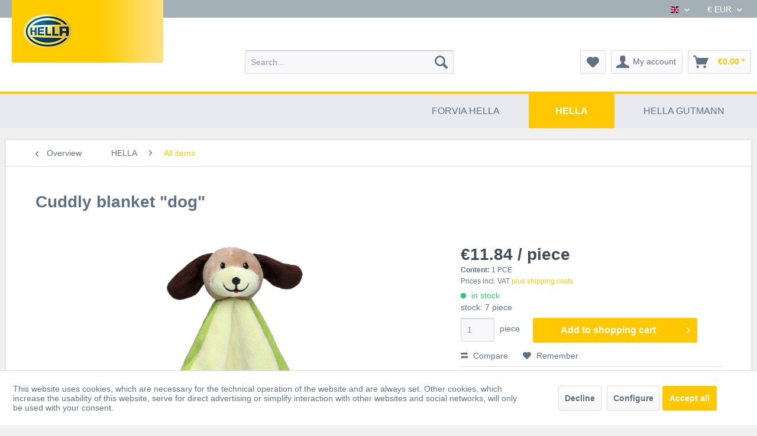

--- FILE ---
content_type: text/html; charset=UTF-8
request_url: https://hella.mycybergroup.shop/en/hella/all-items/375/cuddly-blanket-dog
body_size: 15251
content:
<!DOCTYPE html> <html class="no-js" lang="en" itemscope="itemscope" itemtype="https://schema.org/WebPage"> <head> <meta charset="utf-8"> <meta name="author" content="" /> <meta name="robots" content="index,follow" /> <meta name="revisit-after" content="15 days" /> <meta name="keywords" content="" /> <meta name="description" content="" /> <meta property="og:type" content="product" /> <meta property="og:site_name" content="HELLA Collection Shop" /> <meta property="og:url" content="https://hella.mycybergroup.shop/en/hella/all-items/375/cuddly-blanket-dog" /> <meta property="og:title" content="Cuddly blanket &quot;dog&quot;" /> <meta property="og:description" content="" /> <meta property="og:image" content="https://hella.mycybergroup.shop/media/image/c3/aa/95/Schmusehund_Hella_Visual_27042023.png" /> <meta property="product:brand" content="Nicht angegeben" /> <meta property="product:price" content="11,84" /> <meta property="product:product_link" content="https://hella.mycybergroup.shop/en/hella/all-items/375/cuddly-blanket-dog" /> <meta name="twitter:card" content="product" /> <meta name="twitter:site" content="HELLA Collection Shop" /> <meta name="twitter:title" content="Cuddly blanket &quot;dog&quot;" /> <meta name="twitter:description" content="" /> <meta name="twitter:image" content="https://hella.mycybergroup.shop/media/image/c3/aa/95/Schmusehund_Hella_Visual_27042023.png" /> <meta itemprop="copyrightHolder" content="HELLA Collection Shop" /> <meta itemprop="copyrightYear" content="2014" /> <meta itemprop="isFamilyFriendly" content="True" /> <meta itemprop="image" content="https://hella.mycybergroup.shop/media/image/3f/54/a1/Forvia_Hella_Logotype_Positif_RGB.jpg" /> <meta name="viewport" content="width=device-width, initial-scale=1.0"> <meta name="mobile-web-app-capable" content="yes"> <meta name="apple-mobile-web-app-title" content="HELLA Collection Shop"> <meta name="apple-mobile-web-app-capable" content="yes"> <meta name="apple-mobile-web-app-status-bar-style" content="default"> <link rel="alternate" hreflang="de-DE" href="https://hella.mycybergroup.shop/hella/gesamt/375/schnuffeltuch-hund" /> <link rel="alternate" hreflang="en-GB" href="https://hella.mycybergroup.shop/en/hella/all-items/375/cuddly-blanket-dog" /> <link rel="apple-touch-icon-precomposed" href="https://hella.mycybergroup.shop/media/image/3f/54/a1/Forvia_Hella_Logotype_Positif_RGB.jpg"> <link rel="shortcut icon" href="https://hella.mycybergroup.shop/media/image/3f/54/a1/Forvia_Hella_Logotype_Positif_RGB.jpg"> <meta name="msapplication-navbutton-color" content="#0024d4" /> <meta name="application-name" content="HELLA Collection Shop" /> <meta name="msapplication-starturl" content="https://hella.mycybergroup.shop/en/" /> <meta name="msapplication-window" content="width=1024;height=768" /> <meta name="msapplication-TileImage" content="https://hella.mycybergroup.shop/media/image/3f/54/a1/Forvia_Hella_Logotype_Positif_RGB.jpg"> <meta name="msapplication-TileColor" content="#0024d4"> <meta name="theme-color" content="#0024d4" /> <link rel="canonical" href="https://hella.mycybergroup.shop/en/hella/all-items/375/cuddly-blanket-dog" /> <title itemprop="name">Cuddly blanket &quot;dog&quot; | All items | HELLA | HELLA Collection Shop</title> <link href="/web/cache/1764931957_81b3766441b61fc09eb2bc82d1d6ef40.css" media="all" rel="stylesheet" type="text/css" /> <link type="text/css" media="all" rel="stylesheet" href="/engine/Shopware/Plugins/Community/Frontend/sKUZOPreisAufAnfrage/view/frontend/_resources/styles/PreisAufAnfrage.css" /> </head> <body class="is--ctl-detail is--act-index hella-body" > <div data-paypalUnifiedMetaDataContainer="true" data-paypalUnifiedRestoreOrderNumberUrl="https://hella.mycybergroup.shop/en/widgets/PaypalUnifiedOrderNumber/restoreOrderNumber" class="is--hidden"> </div> <div class="page-wrap"> <noscript class="noscript-main"> <div class="alert is--warning"> <div class="alert--icon"> <i class="icon--element icon--warning"></i> </div> <div class="alert--content"> To be able to use HELLA&#x20;Collection&#x20;Shop in full range, we recommend activating Javascript in your browser. </div> </div> </noscript> <header class="header-main"> <div class="top-bar"> <div class="hella-top-background"></div> <div class="container block-group"> <nav class="top-bar--navigation block" role="menubar">  <div class="top-bar--language navigation--entry"> <form method="post" class="language--form"> <div class="field--select"> <div class="language--flag en_GB">English</div> <div class="select-field"> <select name="__shop" class="language--select" data-auto-submit="true"> <option value="1" > German </option> <option value="4" selected="selected"> English </option> </select> </div> <input type="hidden" name="__redirect" value="1"> </div> </form> </div> <div class="top-bar--currency navigation--entry"> <form method="post" class="currency--form"> <div class="field--select"> <div class="select-field"> <select name="__currency" class="currency--select" data-auto-submit="true"> <option value="1" selected="selected"> &euro; EUR </option> <option value="3"> $ USD </option> </select> </div> </div> </form> </div>  <div class="navigation--entry entry--compare is--hidden" role="menuitem" aria-haspopup="true" data-drop-down-menu="true">   </div> </nav> </div> </div> <div class="container header--navigation"> <div class="logo-main block-group" role="banner"> <div class="logo--shop block"> <a class="logo--link" href="/en/cat/index/sCategory/54" title="HELLA Collection Shop - Switch to homepage"> <picture> <source srcset="/media/image/1e/b3/af/hella_logo8YQrTJD6jWoSunwUTdVcZRzxLx.png" media="(min-width: 78.75em)"> <source srcset="/media/image/1e/b3/af/hella_logo8YQrTJD6jWoSunwUTdVcZRzxLx.png" media="(min-width: 64em)"> <source srcset="/media/image/1e/b3/af/hella_logo8YQrTJD6jWoSunwUTdVcZRzxLx.png" media="(min-width: 48em)"> <img srcset="/media/image/1e/b3/af/hella_logo8YQrTJD6jWoSunwUTdVcZRzxLx.png" alt="HELLA Collection Shop - Switch to homepage" /> </picture> </a> </div> </div> <nav class="shop--navigation block-group"> <ul class="navigation--list block-group" role="menubar"> <li class="navigation--entry entry--menu-left" role="menuitem"> <a class="entry--link entry--trigger btn is--icon-left" href="#offcanvas--left" data-offcanvas="true" data-offCanvasSelector=".sidebar-main" aria-label="Menu"> <i class="icon--menu"></i> Menu </a> </li> <li class="navigation--entry entry--search" role="menuitem" data-search="true" aria-haspopup="true" data-minLength="3"> <a class="btn entry--link entry--trigger" href="#show-hide--search" title="Show / close search" aria-label="Show / close search"> <i class="icon--search"></i> <span class="search--display">Search</span> </a> <form action="/en/search" method="get" class="main-search--form"> <input type="search" name="sSearch" aria-label="Search..." class="main-search--field" autocomplete="off" autocapitalize="off" placeholder="Search..." maxlength="30" /> <button type="submit" class="main-search--button" aria-label="Search"> <i class="icon--search"></i> <span class="main-search--text">Search</span> </button> <div class="form--ajax-loader">&nbsp;</div> </form> <div class="main-search--results"></div> </li>  <li class="navigation--entry entry--notepad" role="menuitem"> <a href="https://hella.mycybergroup.shop/en/note" title="Wish list" aria-label="Wish list" class="btn"> <i class="icon--heart"></i> </a> </li> <li class="navigation--entry entry--account with-slt" role="menuitem" data-offcanvas="true" data-offCanvasSelector=".account--dropdown-navigation"> <a href="https://hella.mycybergroup.shop/en/account" title="My account" aria-label="My account" class="btn is--icon-left entry--link account--link"> <i class="icon--account"></i> <span class="account--display"> My account </span> </a> <div class="account--dropdown-navigation"> <div class="navigation--smartphone"> <div class="entry--close-off-canvas"> <a href="#close-account-menu" class="account--close-off-canvas" title="Close menu" aria-label="Close menu"> Close menu <i class="icon--arrow-right"></i> </a> </div> </div> <div class="account--menu is--rounded is--personalized"> <span class="navigation--headline"> My account </span> <div class="account--menu-container"> <ul class="sidebar--navigation navigation--list is--level0 show--active-items"> <li class="navigation--entry"> <span class="navigation--signin"> <a href="https://hella.mycybergroup.shop/en/account#hide-registration" class="blocked--link btn is--primary navigation--signin-btn" data-collapseTarget="#registration" data-action="close"> Sign in </a> <span class="navigation--register"> or <a href="https://hella.mycybergroup.shop/en/account#show-registration" class="blocked--link" data-collapseTarget="#registration" data-action="open"> register </a> </span> </span> </li> <li class="navigation--entry"> <a href="https://hella.mycybergroup.shop/en/account" title="Overview" class="navigation--link"> Overview </a> </li> <li class="navigation--entry"> <a href="https://hella.mycybergroup.shop/en/account/profile" title="Profile" class="navigation--link" rel="nofollow"> Profile </a> </li> <li class="navigation--entry"> <a href="https://hella.mycybergroup.shop/en/address/index/sidebar/" title="Addresses" class="navigation--link" rel="nofollow"> Addresses </a> </li> <li class="navigation--entry"> <a href="https://hella.mycybergroup.shop/en/account/payment" title="Payment methods" class="navigation--link" rel="nofollow"> Payment methods </a> </li> <li class="navigation--entry"> <a href="https://hella.mycybergroup.shop/en/account/orders" title="Orders " class="navigation--link" rel="nofollow"> Orders </a> </li> <li class="navigation--entry"> <a href="https://hella.mycybergroup.shop/en/note" title="Wish list" class="navigation--link" rel="nofollow"> Wish list </a> </li> </ul> </div> </div> </div> </li> <li class="navigation--entry entry--cart" role="menuitem"> <a class="btn is--icon-left cart--link" href="https://hella.mycybergroup.shop/en/checkout/cart" title="Shopping cart" aria-label="Shopping cart"> <span class="cart--display"> Shopping cart </span> <span class="badge is--primary is--minimal cart--quantity is--hidden">0</span> <i class="icon--basket"></i> <span class="cart--amount"> &euro;0.00 * </span> </a> <div class="ajax-loader">&nbsp;</div> </li>  </ul> </nav> <div class="container--ajax-cart" data-collapse-cart="true" data-displayMode="offcanvas"></div> </div> </header> <nav class="navigation-main"> <div class="container" data-menu-scroller="true" data-listSelector=".navigation--list.container" data-viewPortSelector=".navigation--list-wrapper"> <div class="navigation--list-wrapper"> <ul class="navigation--list container" role="menubar" itemscope="itemscope" itemtype="https://schema.org/SiteNavigationElement"> <li class="navigation--entry is--home" role="menuitem"> </li> <li class="navigation--entry" role="menuitem"><a class="navigation--link" href="https://hella.mycybergroup.shop/en/forvia-hella/" title="FORVIA HELLA" aria-label="FORVIA HELLA" itemprop="url"><span itemprop="name">FORVIA HELLA</span></a></li> <li class="navigation--entry is--active" role="menuitem"><a class="navigation--link is--active" href="https://hella.mycybergroup.shop/en/cat/index/sCategory/54" title="HELLA" aria-label="HELLA" itemprop="url"><span itemprop="name">HELLA</span></a></li> <li class="navigation--entry" role="menuitem"><a class="navigation--link" href="https://hella.mycybergroup.shop/en/hella-gutmann/" title="HELLA GUTMANN" aria-label="HELLA GUTMANN" itemprop="url"><span itemprop="name">HELLA GUTMANN</span></a></li> </ul> </div> <div class="advanced-menu" data-advanced-menu="true" data-hoverDelay="250"> <div class="menu--container"> <div class="button-container"> <a href="https://hella.mycybergroup.shop/en/forvia-hella/" class="button--category" aria-label="To category FORVIA HELLA" title="To category FORVIA HELLA"> <i class="icon--arrow-right"></i> To category FORVIA HELLA </a> <span class="button--close"> <i class="icon--cross"></i> </span> </div> <div class="content--wrapper has--content"> <ul class="menu--list menu--level-0 columns--4" style="width: 100%;"> <li class="menu--list-item item--level-0" style="width: 100%"> <a href="https://hella.mycybergroup.shop/en/forvia-hella/all-items/" class="menu--list-item-link" aria-label="All items" title="All items">All items</a> </li> <li class="menu--list-item item--level-0" style="width: 100%"> <a href="https://hella.mycybergroup.shop/en/forvia-hella/new-items/" class="menu--list-item-link" aria-label="New items" title="New items">New items</a> </li> <li class="menu--list-item item--level-0" style="width: 100%"> <a href="https://hella.mycybergroup.shop/en/forvia-hella/calendar/" class="menu--list-item-link" aria-label="Calendar" title="Calendar">Calendar</a> </li> </ul> </div> </div> <div class="menu--container"> <div class="button-container"> <a href="https://hella.mycybergroup.shop/en/cat/index/sCategory/54" class="button--category" aria-label="To category HELLA" title="To category HELLA"> <i class="icon--arrow-right"></i> To category HELLA </a> <span class="button--close"> <i class="icon--cross"></i> </span> </div> <div class="content--wrapper has--content"> <ul class="menu--list menu--level-0 columns--4" style="width: 100%;"> <li class="menu--list-item item--level-0" style="width: 100%"> <a href="https://hella.mycybergroup.shop/en/hella/all-items/" class="menu--list-item-link" aria-label="All items" title="All items">All items</a> </li> <li class="menu--list-item item--level-0" style="width: 100%"> <a href="https://hella.mycybergroup.shop/en/hella/masters-at-work/" class="menu--list-item-link" aria-label="Masters at work" title="Masters at work">Masters at work</a> </li> <li class="menu--list-item item--level-0" style="width: 100%"> <a href="https://hella.mycybergroup.shop/en/hella/gifts/" class="menu--list-item-link" aria-label="Gifts" title="Gifts">Gifts</a> </li> <li class="menu--list-item item--level-0" style="width: 100%"> <a href="https://hella.mycybergroup.shop/en/hella/fashion-accessoires/" class="menu--list-item-link" aria-label="Fashion &amp; Accessoires" title="Fashion &amp; Accessoires">Fashion & Accessoires</a> </li> <li class="menu--list-item item--level-0" style="width: 100%"> <a href="https://hella.mycybergroup.shop/en/hella/point-of-sale/" class="menu--list-item-link" aria-label="Point of Sale" title="Point of Sale">Point of Sale</a> </li> <li class="menu--list-item item--level-0" style="width: 100%"> <a href="https://hella.mycybergroup.shop/en/hella/voucher/" class="menu--list-item-link" aria-label="Voucher" title="Voucher">Voucher</a> </li> </ul> </div> </div> <div class="menu--container"> <div class="button-container"> <a href="https://hella.mycybergroup.shop/en/hella-gutmann/" class="button--category" aria-label="To category HELLA GUTMANN" title="To category HELLA GUTMANN"> <i class="icon--arrow-right"></i> To category HELLA GUTMANN </a> <span class="button--close"> <i class="icon--cross"></i> </span> </div> <div class="content--wrapper has--content"> <ul class="menu--list menu--level-0 columns--4" style="width: 100%;"> <li class="menu--list-item item--level-0" style="width: 100%"> <a href="https://hella.mycybergroup.shop/en/hella-gutmann/all-items/" class="menu--list-item-link" aria-label="All items" title="All items">All items</a> </li> <li class="menu--list-item item--level-0" style="width: 100%"> <a href="https://hella.mycybergroup.shop/en/hella-gutmann/new-items/" class="menu--list-item-link" aria-label="New items" title="New items">New items</a> </li> <li class="menu--list-item item--level-0" style="width: 100%"> <a href="https://hella.mycybergroup.shop/en/hella-gutmann/gifts-sweets/" class="menu--list-item-link" aria-label="Gifts &amp; sweets" title="Gifts &amp; sweets">Gifts & sweets</a> </li> <li class="menu--list-item item--level-0" style="width: 100%"> <a href="https://hella.mycybergroup.shop/en/hella-gutmann/fashion-accessoires/" class="menu--list-item-link" aria-label="Fashion &amp; Accessoires" title="Fashion &amp; Accessoires">Fashion & Accessoires</a> </li> <li class="menu--list-item item--level-0" style="width: 100%"> <a href="https://hella.mycybergroup.shop/en/hella-gutmann/voucher/" class="menu--list-item-link" aria-label="Voucher" title="Voucher">Voucher</a> </li> <li class="menu--list-item item--level-0" style="width: 100%"> <a href="https://hella.mycybergroup.shop/en/hella-gutmann/checkpoint/" class="menu--list-item-link" aria-label="CheckPoint" title="CheckPoint">CheckPoint</a> </li> <li class="menu--list-item item--level-0" style="width: 100%"> <a href="https://hella.mycybergroup.shop/en/hella-gutmann/masters-at-work/" class="menu--list-item-link" aria-label="Masters at work" title="Masters at work">Masters at work</a> </li> </ul> </div> </div> </div> </div> </nav> <section class="content-main container block-group"> <nav class="content--breadcrumb block"> <a class="breadcrumb--button breadcrumb--link" href="https://hella.mycybergroup.shop/en/hella/all-items/" title="Overview"> <i class="icon--arrow-left"></i> <span class="breadcrumb--title">Overview</span> </a> <ul class="breadcrumb--list" role="menu" itemscope itemtype="https://schema.org/BreadcrumbList"> <li role="menuitem" class="breadcrumb--entry" itemprop="itemListElement" itemscope itemtype="https://schema.org/ListItem"> <a class="breadcrumb--link" href="https://hella.mycybergroup.shop/en/cat/index/sCategory/54" title="HELLA" itemprop="item"> <link itemprop="url" href="https://hella.mycybergroup.shop/en/cat/index/sCategory/54" /> <span class="breadcrumb--title" itemprop="name">HELLA</span> </a> <meta itemprop="position" content="0" /> </li> <li role="none" class="breadcrumb--separator"> <i class="icon--arrow-right"></i> </li> <li role="menuitem" class="breadcrumb--entry is--active" itemprop="itemListElement" itemscope itemtype="https://schema.org/ListItem"> <a class="breadcrumb--link" href="https://hella.mycybergroup.shop/en/hella/all-items/" title="All items" itemprop="item"> <link itemprop="url" href="https://hella.mycybergroup.shop/en/hella/all-items/" /> <span class="breadcrumb--title" itemprop="name">All items</span> </a> <meta itemprop="position" content="1" /> </li> </ul> </nav> <nav class="product--navigation"> <a href="#" class="navigation--link link--prev"> <div class="link--prev-button"> <span class="link--prev-inner">Previous</span> </div> <div class="image--wrapper"> <div class="image--container"></div> </div> </a> <a href="#" class="navigation--link link--next"> <div class="link--next-button"> <span class="link--next-inner">Next</span> </div> <div class="image--wrapper"> <div class="image--container"></div> </div> </a> </nav> <div class="content-main--inner"> <div id='cookie-consent' class='off-canvas is--left block-transition' data-cookie-consent-manager='true' data-cookieTimeout='60'> <div class='cookie-consent--header cookie-consent--close'> Cookie preferences <i class="icon--arrow-right"></i> </div> <div class='cookie-consent--description'> This website uses cookies, which are necessary for the technical operation of the website and are always set. Other cookies, which increase the comfort when using this website, are used for direct advertising or to facilitate interaction with other websites and social networks, are only set with your consent. </div> <div class='cookie-consent--configuration'> <div class='cookie-consent--configuration-header'> <div class='cookie-consent--configuration-header-text'>Configuration</div> </div> <div class='cookie-consent--configuration-main'> <div class='cookie-consent--group'> <input type="hidden" class="cookie-consent--group-name" value="technical" /> <label class="cookie-consent--group-state cookie-consent--state-input cookie-consent--required"> <input type="checkbox" name="technical-state" class="cookie-consent--group-state-input" disabled="disabled" checked="checked"/> <span class="cookie-consent--state-input-element"></span> </label> <div class='cookie-consent--group-title' data-collapse-panel='true' data-contentSiblingSelector=".cookie-consent--group-container"> <div class="cookie-consent--group-title-label cookie-consent--state-label"> Technically required </div> <span class="cookie-consent--group-arrow is-icon--right"> <i class="icon--arrow-right"></i> </span> </div> <div class='cookie-consent--group-container'> <div class='cookie-consent--group-description'> These cookies are necessary for the basic functions of the shop. </div> <div class='cookie-consent--cookies-container'> <div class='cookie-consent--cookie'> <input type="hidden" class="cookie-consent--cookie-name" value="allowCookie" /> <label class="cookie-consent--cookie-state cookie-consent--state-input cookie-consent--required"> <input type="checkbox" name="allowCookie-state" class="cookie-consent--cookie-state-input" disabled="disabled" checked="checked" /> <span class="cookie-consent--state-input-element"></span> </label> <div class='cookie--label cookie-consent--state-label'> "Allow all cookies" cookie </div> </div> <div class='cookie-consent--cookie'> <input type="hidden" class="cookie-consent--cookie-name" value="cookieDeclined" /> <label class="cookie-consent--cookie-state cookie-consent--state-input cookie-consent--required"> <input type="checkbox" name="cookieDeclined-state" class="cookie-consent--cookie-state-input" disabled="disabled" checked="checked" /> <span class="cookie-consent--state-input-element"></span> </label> <div class='cookie--label cookie-consent--state-label'> "Decline all cookies" cookie </div> </div> <div class='cookie-consent--cookie'> <input type="hidden" class="cookie-consent--cookie-name" value="csrf_token" /> <label class="cookie-consent--cookie-state cookie-consent--state-input cookie-consent--required"> <input type="checkbox" name="csrf_token-state" class="cookie-consent--cookie-state-input" disabled="disabled" checked="checked" /> <span class="cookie-consent--state-input-element"></span> </label> <div class='cookie--label cookie-consent--state-label'> CSRF token </div> </div> <div class='cookie-consent--cookie'> <input type="hidden" class="cookie-consent--cookie-name" value="cookiePreferences" /> <label class="cookie-consent--cookie-state cookie-consent--state-input cookie-consent--required"> <input type="checkbox" name="cookiePreferences-state" class="cookie-consent--cookie-state-input" disabled="disabled" checked="checked" /> <span class="cookie-consent--state-input-element"></span> </label> <div class='cookie--label cookie-consent--state-label'> Cookie preferences </div> </div> <div class='cookie-consent--cookie'> <input type="hidden" class="cookie-consent--cookie-name" value="currency" /> <label class="cookie-consent--cookie-state cookie-consent--state-input cookie-consent--required"> <input type="checkbox" name="currency-state" class="cookie-consent--cookie-state-input" disabled="disabled" checked="checked" /> <span class="cookie-consent--state-input-element"></span> </label> <div class='cookie--label cookie-consent--state-label'> Currency change </div> </div> <div class='cookie-consent--cookie'> <input type="hidden" class="cookie-consent--cookie-name" value="slt" /> <label class="cookie-consent--cookie-state cookie-consent--state-input cookie-consent--required"> <input type="checkbox" name="slt-state" class="cookie-consent--cookie-state-input" disabled="disabled" checked="checked" /> <span class="cookie-consent--state-input-element"></span> </label> <div class='cookie--label cookie-consent--state-label'> Customer recognition </div> </div> <div class='cookie-consent--cookie'> <input type="hidden" class="cookie-consent--cookie-name" value="nocache" /> <label class="cookie-consent--cookie-state cookie-consent--state-input cookie-consent--required"> <input type="checkbox" name="nocache-state" class="cookie-consent--cookie-state-input" disabled="disabled" checked="checked" /> <span class="cookie-consent--state-input-element"></span> </label> <div class='cookie--label cookie-consent--state-label'> Customer-specific caching </div> </div> <div class='cookie-consent--cookie'> <input type="hidden" class="cookie-consent--cookie-name" value="x-cache-context-hash" /> <label class="cookie-consent--cookie-state cookie-consent--state-input cookie-consent--required"> <input type="checkbox" name="x-cache-context-hash-state" class="cookie-consent--cookie-state-input" disabled="disabled" checked="checked" /> <span class="cookie-consent--state-input-element"></span> </label> <div class='cookie--label cookie-consent--state-label'> Individual prices </div> </div> <div class='cookie-consent--cookie'> <input type="hidden" class="cookie-consent--cookie-name" value="paypal-cookies" /> <label class="cookie-consent--cookie-state cookie-consent--state-input cookie-consent--required"> <input type="checkbox" name="paypal-cookies-state" class="cookie-consent--cookie-state-input" disabled="disabled" checked="checked" /> <span class="cookie-consent--state-input-element"></span> </label> <div class='cookie--label cookie-consent--state-label'> PayPal payments </div> </div> <div class='cookie-consent--cookie'> <input type="hidden" class="cookie-consent--cookie-name" value="shop" /> <label class="cookie-consent--cookie-state cookie-consent--state-input cookie-consent--required"> <input type="checkbox" name="shop-state" class="cookie-consent--cookie-state-input" disabled="disabled" checked="checked" /> <span class="cookie-consent--state-input-element"></span> </label> <div class='cookie--label cookie-consent--state-label'> Selected shop </div> </div> <div class='cookie-consent--cookie'> <input type="hidden" class="cookie-consent--cookie-name" value="session" /> <label class="cookie-consent--cookie-state cookie-consent--state-input cookie-consent--required"> <input type="checkbox" name="session-state" class="cookie-consent--cookie-state-input" disabled="disabled" checked="checked" /> <span class="cookie-consent--state-input-element"></span> </label> <div class='cookie--label cookie-consent--state-label'> Session </div> </div> </div> </div> </div> <div class='cookie-consent--group'> <input type="hidden" class="cookie-consent--group-name" value="comfort" /> <label class="cookie-consent--group-state cookie-consent--state-input"> <input type="checkbox" name="comfort-state" class="cookie-consent--group-state-input"/> <span class="cookie-consent--state-input-element"></span> </label> <div class='cookie-consent--group-title' data-collapse-panel='true' data-contentSiblingSelector=".cookie-consent--group-container"> <div class="cookie-consent--group-title-label cookie-consent--state-label"> Comfort functions </div> <span class="cookie-consent--group-arrow is-icon--right"> <i class="icon--arrow-right"></i> </span> </div> <div class='cookie-consent--group-container'> <div class='cookie-consent--group-description'> These cookies are used to make the shopping experience even more appealing, for example for the recognition of the visitor. </div> <div class='cookie-consent--cookies-container'> <div class='cookie-consent--cookie'> <input type="hidden" class="cookie-consent--cookie-name" value="sUniqueID" /> <label class="cookie-consent--cookie-state cookie-consent--state-input"> <input type="checkbox" name="sUniqueID-state" class="cookie-consent--cookie-state-input" /> <span class="cookie-consent--state-input-element"></span> </label> <div class='cookie--label cookie-consent--state-label'> Note </div> </div> </div> </div> </div> <div class='cookie-consent--group'> <input type="hidden" class="cookie-consent--group-name" value="statistics" /> <label class="cookie-consent--group-state cookie-consent--state-input"> <input type="checkbox" name="statistics-state" class="cookie-consent--group-state-input"/> <span class="cookie-consent--state-input-element"></span> </label> <div class='cookie-consent--group-title' data-collapse-panel='true' data-contentSiblingSelector=".cookie-consent--group-container"> <div class="cookie-consent--group-title-label cookie-consent--state-label"> Statistics & Tracking </div> <span class="cookie-consent--group-arrow is-icon--right"> <i class="icon--arrow-right"></i> </span> </div> <div class='cookie-consent--group-container'> <div class='cookie-consent--cookies-container'> <div class='cookie-consent--cookie'> <input type="hidden" class="cookie-consent--cookie-name" value="partner" /> <label class="cookie-consent--cookie-state cookie-consent--state-input"> <input type="checkbox" name="partner-state" class="cookie-consent--cookie-state-input" /> <span class="cookie-consent--state-input-element"></span> </label> <div class='cookie--label cookie-consent--state-label'> Affiliate program </div> </div> <div class='cookie-consent--cookie'> <input type="hidden" class="cookie-consent--cookie-name" value="x-ua-device" /> <label class="cookie-consent--cookie-state cookie-consent--state-input"> <input type="checkbox" name="x-ua-device-state" class="cookie-consent--cookie-state-input" /> <span class="cookie-consent--state-input-element"></span> </label> <div class='cookie--label cookie-consent--state-label'> Track device being used </div> </div> </div> </div> </div> </div> </div> <div class="cookie-consent--save"> <input class="cookie-consent--save-button btn is--primary" type="button" value="Save preferences" /> </div> </div> <aside class="sidebar-main off-canvas"> <div class="navigation--smartphone"> <ul class="navigation--list "> <li class="navigation--entry entry--close-off-canvas"> <a href="#close-categories-menu" title="Close menu" class="navigation--link"> Close menu <i class="icon--arrow-right"></i> </a> </li> </ul> <div class="mobile--switches">  <div class="top-bar--language navigation--entry"> <form method="post" class="language--form"> <div class="field--select"> <div class="language--flag en_GB">English</div> <div class="select-field"> <select name="__shop" class="language--select" data-auto-submit="true"> <option value="1" > German </option> <option value="4" selected="selected"> English </option> </select> </div> <input type="hidden" name="__redirect" value="1"> </div> </form> </div> <div class="top-bar--currency navigation--entry"> <form method="post" class="currency--form"> <div class="field--select"> <div class="select-field"> <select name="__currency" class="currency--select" data-auto-submit="true"> <option value="1" selected="selected"> &euro; EUR </option> <option value="3"> $ USD </option> </select> </div> </div> </form> </div>  </div> </div> <div class="sidebar--categories-wrapper" data-subcategory-nav="true" data-mainCategoryId="51" data-categoryId="55" data-fetchUrl="/en/widgets/listing/getCategory/categoryId/55"> <div class="categories--headline navigation--headline"> Categories </div> <div class="sidebar--categories-navigation"> <ul class="sidebar--navigation categories--navigation navigation--list is--drop-down is--level0 is--rounded" role="menu"> <li class="navigation--entry has--sub-children" role="menuitem"> <a class="navigation--link link--go-forward" href="https://hella.mycybergroup.shop/en/forvia-hella/" data-categoryId="105" data-fetchUrl="/en/widgets/listing/getCategory/categoryId/105" title="FORVIA HELLA" > FORVIA HELLA <span class="is--icon-right"> <i class="icon--arrow-right"></i> </span> </a> </li> <li class="navigation--entry is--active has--sub-categories has--sub-children" role="menuitem"> <a class="navigation--link is--active has--sub-categories link--go-forward" href="https://hella.mycybergroup.shop/en/cat/index/sCategory/54" data-categoryId="54" data-fetchUrl="/en/widgets/listing/getCategory/categoryId/54" title="HELLA" > HELLA <span class="is--icon-right"> <i class="icon--arrow-right"></i> </span> </a> <ul class="sidebar--navigation categories--navigation navigation--list is--level1 is--rounded" role="menu"> <li class="navigation--entry is--active" role="menuitem"> <a class="navigation--link is--active" href="https://hella.mycybergroup.shop/en/hella/all-items/" data-categoryId="55" data-fetchUrl="/en/widgets/listing/getCategory/categoryId/55" title="All items" > All items </a> </li> <li class="navigation--entry" role="menuitem"> <a class="navigation--link" href="https://hella.mycybergroup.shop/en/hella/masters-at-work/" data-categoryId="56" data-fetchUrl="/en/widgets/listing/getCategory/categoryId/56" title="Masters at work" > Masters at work </a> </li> <li class="navigation--entry" role="menuitem"> <a class="navigation--link" href="https://hella.mycybergroup.shop/en/hella/gifts/" data-categoryId="57" data-fetchUrl="/en/widgets/listing/getCategory/categoryId/57" title="Gifts" > Gifts </a> </li> <li class="navigation--entry" role="menuitem"> <a class="navigation--link" href="https://hella.mycybergroup.shop/en/hella/fashion-accessoires/" data-categoryId="58" data-fetchUrl="/en/widgets/listing/getCategory/categoryId/58" title="Fashion &amp; Accessoires" > Fashion & Accessoires </a> </li> <li class="navigation--entry" role="menuitem"> <a class="navigation--link" href="https://hella.mycybergroup.shop/en/hella/point-of-sale/" data-categoryId="59" data-fetchUrl="/en/widgets/listing/getCategory/categoryId/59" title="Point of Sale" > Point of Sale </a> </li> <li class="navigation--entry" role="menuitem"> <a class="navigation--link" href="https://hella.mycybergroup.shop/en/hella/voucher/" data-categoryId="85" data-fetchUrl="/en/widgets/listing/getCategory/categoryId/85" title="Voucher" > Voucher </a> </li> </ul> </li> <li class="navigation--entry has--sub-children" role="menuitem"> <a class="navigation--link link--go-forward" href="https://hella.mycybergroup.shop/en/hella-gutmann/" data-categoryId="61" data-fetchUrl="/en/widgets/listing/getCategory/categoryId/61" title="HELLA GUTMANN" > HELLA GUTMANN <span class="is--icon-right"> <i class="icon--arrow-right"></i> </span> </a> </li> </ul> </div> <div class="shop-sites--container is--rounded"> <div class="shop-sites--headline navigation--headline"> Information </div> <ul class="shop-sites--navigation sidebar--navigation navigation--list is--drop-down is--level0" role="menu"> <li class="navigation--entry" role="menuitem"> <a class="navigation--link" href="https://hella.mycybergroup.shop/en/inquiry-form" title="Inquiry form" data-categoryId="47" data-fetchUrl="/en/widgets/listing/getCustomPage/pageId/47" target="_self"> Inquiry form </a> </li> <li class="navigation--entry" role="menuitem"> <a class="navigation--link" href="javascript:openCookieConsentManager()" title="Cookies policy" data-categoryId="46" data-fetchUrl="/en/widgets/listing/getCustomPage/pageId/46" > Cookies policy </a> </li> <li class="navigation--entry" role="menuitem"> <a class="navigation--link" href="https://hella.mycybergroup.shop/en/contact" title="Contact" data-categoryId="1" data-fetchUrl="/en/widgets/listing/getCustomPage/pageId/1" target="_self"> Contact </a> </li> <li class="navigation--entry" role="menuitem"> <a class="navigation--link" href="https://hella.mycybergroup.shop/en/delivery-and-shipping-charges" title="Delivery and shipping charges" data-categoryId="6" data-fetchUrl="/en/widgets/listing/getCustomPage/pageId/6" > Delivery and shipping charges </a> </li> <li class="navigation--entry" role="menuitem"> <a class="navigation--link" href="https://mycybergroup.com/pdf/legal/Widerrufsrecht_dt_engl.pdf" title="Right of rescission" data-categoryId="8" data-fetchUrl="/en/widgets/listing/getCustomPage/pageId/8" target="_blank" rel="nofollow noopener"> Right of rescission </a> </li> <li class="navigation--entry" role="menuitem"> <a class="navigation--link" href="https://mycybergroup.com/pdf/legal/DSE_DE_DPD_EN.pdf" title="Privacy notice" data-categoryId="7" data-fetchUrl="/en/widgets/listing/getCustomPage/pageId/7" target="_blank" rel="nofollow noopener"> Privacy notice </a> </li> <li class="navigation--entry" role="menuitem"> <a class="navigation--link" href="https://mycybergroup.com/pdf/legal/AGB_DE_GT_EN.pdf" title="Conditions of use" data-categoryId="4" data-fetchUrl="/en/widgets/listing/getCustomPage/pageId/4" target="_blank" rel="nofollow noopener"> Conditions of use </a> </li> <li class="navigation--entry" role="menuitem"> <a class="navigation--link" href="https://mycybergroup.com/pdf/legal/Impressum_dt_engl.pdf" title="Imprint" data-categoryId="3" data-fetchUrl="/en/widgets/listing/getCustomPage/pageId/3" target="_blank" rel="nofollow noopener"> Imprint </a> </li> </ul> </div> </div> <div class="topseller_sidebar">  <div class="topseller_headline"> Top seller </div> <div class="product-slider topseller--content panel--body" data-product-slider="true"> <div class="product-slider--container"> <div class="product-slider--item"> <div class="product--box box--slider" data-page-index="" data-ordernumber="81100199" data-category-id="63"> <div class="box--content is--rounded"> <div class="product--badges"> </div> <div class="product--info"> <a href="https://hella.mycybergroup.shop/en/hella-gutmann/masters-at-work/469/bottle-opener-black" title="Bottle opener black" class="product--image" > <span class="image--element"> <span class="image--media"> <img srcset="https://hella.mycybergroup.shop/media/image/09/07/68/81100199_200x200.jpg" alt="Flaschenöffner &quot;Meister am Werk&quot;" data-extension="jpg" title="Flaschenöffner &quot;Meister am Werk&quot;" /> </span> </span> </a> <a href="https://hella.mycybergroup.shop/en/hella-gutmann/masters-at-work/469/bottle-opener-black" class="product--title" title="Bottle opener black"> Bottle opener black </a> <div class="product--price-info"> <div class="price--unit" title="Content 1 PCE"> <span class="price--label label--purchase-unit is--bold is--nowrap"> Content </span> <span class="is--nowrap"> 1 PCE </span> </div> <div class="product--price"> <span class="price--default is--nowrap"> &euro;0.86 * </span> <span class="quantity_packunit_vpe">/ piece</span> </div> </div> </div> </div> </div> </div> <div class="product-slider--item"> <div class="product--box box--slider" data-page-index="" data-ordernumber="81100222" data-category-id="63"> <div class="box--content is--rounded"> <div class="product--badges"> </div> <div class="product--info"> <a href="https://hella.mycybergroup.shop/en/hella-gutmann/all-items/488/mini-notizblock" title="Mini Notizblock" class="product--image" > <span class="image--element"> <span class="image--media"> <img srcset="https://hella.mycybergroup.shop/media/image/ee/f5/73/81100222_200x200.jpg" alt="81100222.jpg" data-extension="jpg" title="81100222.jpg" /> </span> </span> </a> <a href="https://hella.mycybergroup.shop/en/hella-gutmann/all-items/488/mini-notizblock" class="product--title" title="Mini Notizblock"> Mini Notizblock </a> <div class="product--price-info"> <div class="price--unit" title="Content 1 PCE"> <span class="price--label label--purchase-unit is--bold is--nowrap"> Content </span> <span class="is--nowrap"> 1 PCE </span> </div> <div class="product--price"> <span class="price--default is--nowrap"> &euro;0.89 * </span> <span class="quantity_packunit_vpe">/ piece</span> </div> </div> </div> </div> </div> </div> <div class="product-slider--item"> <div class="product--box box--slider" data-page-index="" data-ordernumber="81700115" data-category-id="63"> <div class="box--content is--rounded"> <div class="product--badges"> </div> <div class="product--info"> <a href="https://hella.mycybergroup.shop/en/hella-gutmann/new-items/431/ballpoint-pen" title="Ballpoint pen" class="product--image" > <span class="image--element"> <span class="image--media"> <img srcset="https://hella.mycybergroup.shop/media/image/df/aa/7f/81700115_200x200.jpg" alt="Kugelschreiber" data-extension="jpg" title="Kugelschreiber" /> </span> </span> </a> <a href="https://hella.mycybergroup.shop/en/hella-gutmann/new-items/431/ballpoint-pen" class="product--title" title="Ballpoint pen"> Ballpoint pen </a> <div class="product--price-info"> <div class="price--unit" title="Content 50 PCE (&euro;0.89 * / 1 PCE)"> <span class="price--label label--purchase-unit is--bold is--nowrap"> Content </span> <span class="is--nowrap"> 50 PCE </span> <span class="is--nowrap"> (&euro;0.89 * / 1 PCE) </span> </div> <div class="product--price"> <span class="price--default is--nowrap"> &euro;44.63 * </span> <span class="quantity_packunit_vpe">/ PU</span> </div> </div> </div> </div> </div> </div> <div class="product-slider--item"> <div class="product--box box--slider" data-page-index="" data-ordernumber="81140048" data-category-id="63"> <div class="box--content is--rounded"> <div class="product--badges"> </div> <div class="product--info"> <a href="https://hella.mycybergroup.shop/en/hella-gutmann/all-items/406/olymp-luxor-shirt-modern-fit-women" title="Olymp Luxor shirt, modern fit, women" class="product--image" > <span class="image--element"> <span class="image--media"> <img srcset="https://hella.mycybergroup.shop/media/image/e9/b3/ec/81140048LwA4JGzhmFTd3_200x200.jpg" alt="Olymp Luxor Bluse, modern fit, Damen" data-extension="jpg" title="Olymp Luxor Bluse, modern fit, Damen" /> </span> </span> </a> <a href="https://hella.mycybergroup.shop/en/hella-gutmann/all-items/406/olymp-luxor-shirt-modern-fit-women" class="product--title" title="Olymp Luxor shirt, modern fit, women"> Olymp Luxor shirt, modern fit, women </a> <div class="product--price-info"> <div class="price--unit" title="Content 1 PCE"> <span class="price--label label--purchase-unit is--bold is--nowrap"> Content </span> <span class="is--nowrap"> 1 PCE </span> </div> <div class="product--price"> <span class="price--default is--nowrap"> &euro;64.86 * </span> <span class="quantity_packunit_vpe">/ piece</span> </div> </div> </div> </div> </div> </div> <div class="product-slider--item"> <div class="product--box box--slider" data-page-index="" data-ordernumber="81700039" data-category-id="63"> <div class="box--content is--rounded"> <div class="product--badges"> </div> <div class="product--info"> <a href="https://hella.mycybergroup.shop/en/hella-gutmann/all-items/235/softshell-jacket" title="Softshell jacket" class="product--image" > <span class="image--element"> <span class="image--media"> <img srcset="https://hella.mycybergroup.shop/media/image/0a/95/54/8170003930Cma3efskdy8_200x200.jpg" alt="Softshelljacke" data-extension="jpg" title="Softshelljacke" /> </span> </span> </a> <a href="https://hella.mycybergroup.shop/en/hella-gutmann/all-items/235/softshell-jacket" class="product--title" title="Softshell jacket"> Softshell jacket </a> <div class="product--price-info"> <div class="price--unit" title="Content 1 PCE"> <span class="price--label label--purchase-unit is--bold is--nowrap"> Content </span> <span class="is--nowrap"> 1 PCE </span> </div> <div class="product--price"> <span class="price--default is--nowrap"> &euro;52.96 * </span> <span class="quantity_packunit_vpe">/ piece</span> </div> </div> </div> </div> </div> </div> <div class="product-slider--item"> <div class="product--box box--slider" data-page-index="" data-ordernumber="81140019" data-category-id="63"> <div class="box--content is--rounded"> <div class="product--badges"> </div> <div class="product--info"> <a href="https://hella.mycybergroup.shop/en/hella-gutmann/all-items/397/sweat-jacket" title="Sweat jacket" class="product--image" > <span class="image--element"> <span class="image--media"> <img srcset="https://hella.mycybergroup.shop/media/image/8e/b3/68/81140019_200x200.jpg" alt="Sweatjacke in blau" data-extension="jpg" title="Sweatjacke in blau" /> </span> </span> </a> <a href="https://hella.mycybergroup.shop/en/hella-gutmann/all-items/397/sweat-jacket" class="product--title" title="Sweat jacket"> Sweat jacket </a> <div class="product--price-info"> <div class="price--unit" title="Content 1 PCE"> <span class="price--label label--purchase-unit is--bold is--nowrap"> Content </span> <span class="is--nowrap"> 1 PCE </span> </div> <div class="product--price"> <span class="price--default is--nowrap"> &euro;47.48 * </span> <span class="quantity_packunit_vpe">/ piece</span> </div> </div> </div> </div> </div> </div> <div class="product-slider--item"> <div class="product--box box--slider" data-page-index="" data-ordernumber="81140025" data-category-id="63"> <div class="box--content is--rounded"> <div class="product--badges"> </div> <div class="product--info"> <a href="https://hella.mycybergroup.shop/en/hella-gutmann/all-items/398/bodywarmer" title="Bodywarmer" class="product--image" > <span class="image--element"> <span class="image--media"> <img srcset="https://hella.mycybergroup.shop/media/image/65/05/df/81140025_200x200.jpg" alt="Weste in blau" data-extension="jpg" title="Weste in blau" /> </span> </span> </a> <a href="https://hella.mycybergroup.shop/en/hella-gutmann/all-items/398/bodywarmer" class="product--title" title="Bodywarmer"> Bodywarmer </a> <div class="product--price-info"> <div class="price--unit" title="Content 1 PCE"> <span class="price--label label--purchase-unit is--bold is--nowrap"> Content </span> <span class="is--nowrap"> 1 PCE </span> </div> <div class="product--price"> <span class="price--default is--nowrap"> &euro;38.68 * </span> <span class="quantity_packunit_vpe">/ piece</span> </div> </div> </div> </div> </div> </div> <div class="product-slider--item"> <div class="product--box box--slider" data-page-index="" data-ordernumber="81700007" data-category-id="63"> <div class="box--content is--rounded"> <div class="product--badges"> </div> <div class="product--info"> <a href="https://hella.mycybergroup.shop/en/hella-gutmann/all-items/147/metmaxx-led-megabeam-worklight" title="Metmaxx®LED Megabeam WorkLight" class="product--image" > <span class="image--element"> <span class="image--media"> <img srcset="https://hella.mycybergroup.shop/media/image/b6/2b/4c/81700007_Neu_200x200.jpg" alt="Metmaxx®LED Megabeam WorkLight" data-extension="jpg" title="Metmaxx®LED Megabeam WorkLight" /> </span> </span> </a> <a href="https://hella.mycybergroup.shop/en/hella-gutmann/all-items/147/metmaxx-led-megabeam-worklight" class="product--title" title="Metmaxx®LED Megabeam WorkLight"> Metmaxx®LED Megabeam WorkLight </a> <div class="product--price-info"> <div class="price--unit" title="Content 1 PCE"> <span class="price--label label--purchase-unit is--bold is--nowrap"> Content </span> <span class="is--nowrap"> 1 PCE </span> </div> <div class="product--price"> <span class="price--default is--nowrap"> &euro;3.93 * </span> <span class="quantity_packunit_vpe">/ piece</span> </div> </div> </div> </div> </div> </div> </div> </div>  </div> </aside> <div class="content--wrapper"> <div class="content product--details" itemscope itemtype="https://schema.org/Product" data-product-navigation="/en/widgets/listing/productNavigation" data-category-id="55" data-main-ordernumber="81110045" data-ajax-wishlist="true" data-compare-ajax="true" data-ajax-variants-container="true"> <header class="product--header"> <div class="product--info"> <h1 class="product--title" itemprop="name"> Cuddly blanket &quot;dog&quot; </h1> </div> </header> <div class="product--detail-upper block-group"> <div class="product--image-container image-slider product--image-zoom" data-image-slider="true" data-image-gallery="true" data-maxZoom="0" data-thumbnails=".image--thumbnails" > <div class="image-slider--container no--thumbnails"> <div class="image-slider--slide"> <div class="image--box image-slider--item"> <span class="image--element" data-img-large="https://hella.mycybergroup.shop/media/image/a9/69/29/Schmusehund_Hella_Visual_27042023_1280x1280.png" data-img-small="https://hella.mycybergroup.shop/media/image/c5/86/4f/Schmusehund_Hella_Visual_27042023_200x200.png" data-img-original="https://hella.mycybergroup.shop/media/image/c3/aa/95/Schmusehund_Hella_Visual_27042023.png" data-alt="Schnuffeltuch &quot;Hund&quot;"> <span class="image--media"> <img srcset="https://hella.mycybergroup.shop/media/image/de/2b/07/Schmusehund_Hella_Visual_27042023_600x600.png" src="https://hella.mycybergroup.shop/media/image/de/2b/07/Schmusehund_Hella_Visual_27042023_600x600.png" alt="Schnuffeltuch &quot;Hund&quot;" itemprop="image" /> </span> </span> </div> </div> </div> </div> <div class="product--buybox block"> <div class="is--hidden" itemprop="brand" itemtype="https://schema.org/Brand" itemscope> <meta itemprop="name" content="Nicht angegeben" /> </div> <meta itemprop="weight" content="0.07 kg"/> <div itemprop="offers" itemscope itemtype="https://schema.org/Offer" class="buybox--inner"> <meta itemprop="priceCurrency" content="EUR"/> <span itemprop="priceSpecification" itemscope itemtype="https://schema.org/PriceSpecification"> <meta itemprop="valueAddedTaxIncluded" content="true"/> </span> <meta itemprop="url" content="https://hella.mycybergroup.shop/en/hella/all-items/375/cuddly-blanket-dog"/> <div class="product--price price--default"> <span class="price--content content--default"> <meta itemprop="price" content="11.84"> &euro;11.84 <span class="quantity_packunit_vpe">/ piece</span> </span> </div> <div class='product--price price--unit'> <span class="price--label label--purchase-unit"> Content: </span> 1 PCE </div> <p class="product--tax" data-content="" data-modalbox="true" data-targetSelector="a" data-mode="ajax"> Prices incl. VAT <a title="shipping costs" href="https://hella.mycybergroup.shop/en/delivery-and-shipping-charges" style="text-decoration:underline">plus shipping costs</a> </p> <div class="product--delivery"> <link itemprop="availability" href="https://schema.org/InStock" /> <p class="delivery--information"> <span class="delivery--text delivery--text-available"> <i class="delivery--status-icon delivery--status-available"></i> in stock </span> </p> </div> <div> <span>stock: 7</span> <span class="quantity_packunit_vpest">piece</span> </div> <div class="product--configurator"> </div> <form name="sAddToBasket" method="post" action="https://hella.mycybergroup.shop/en/checkout/addArticle" class="buybox--form" data-add-article="true" data-eventName="submit" data-showModal="false" data-addArticleUrl="https://hella.mycybergroup.shop/en/checkout/ajaxAddArticleCart"> <input type="hidden" name="sActionIdentifier" value=""/> <input type="hidden" name="sAddAccessories" id="sAddAccessories" value=""/> <input type="hidden" name="sAdd" value="81110045"/> <div class="buybox--button-container block-group"> <label for="sQuantity"></label> <input class="quantity_detail" id="sQuantity" type="text" name="sQuantity" value="1" size="5" maxlength="30"> <span class="quantity_packunit">piece</span> <button class="buybox--button block btn is--primary is--icon-right is--center is--large" name="Add to shopping cart"> <span class="buy-btn--cart-add">Add to</span> <span class="buy-btn--cart-text">shopping cart</span> <i class="icon--arrow-right"></i> </button> </div> </form> <nav class="product--actions"> <form action="https://hella.mycybergroup.shop/en/compare/add_article/articleID/375" method="post" class="action--form"> <button type="submit" data-product-compare-add="true" title="Compare" class="action--link action--compare"> <i class="icon--compare"></i> Compare </button> </form> <form action="https://hella.mycybergroup.shop/en/note/add/ordernumber/81110045" method="post" class="action--form"> <button type="submit" class="action--link link--notepad" title="Add to wish list" data-ajaxUrl="https://hella.mycybergroup.shop/en/note/ajaxAdd/ordernumber/81110045" data-text="Saved"> <i class="icon--heart"></i> <span class="action--text">Remember</span> </button> </form> </nav> </div> <ul class="product--base-info list--unstyled"> <li class="base-info--entry entry--sku"> <strong class="entry--label"> Item no.: </strong> <meta itemprop="productID" content="709"/> <span class="entry--content" itemprop="sku"> 81110045 </span> </li> <li class="base-info--entry entry--sku"> <strong class="entry--label"> Material ID: </strong> <span class="entry--content" itemprop="sku"> 9Z4 999 943-645 </span> </li> <li class="base-info--entry entry--sku"> <strong class="entry--label"> Weight: </strong> <span class="entry--content" itemprop="sku"> 0.07 kg </span> </li> </ul> </div> </div> <div class="tab-menu--product"> <div class="tab--navigation"> <a href="#" class="tab--link" title="Description" data-tabName="description">Description</a> </div> <div class="tab--container-list"> <div class="tab--container"> <div class="tab--header"> <a href="#" class="tab--title" title="Description">Description</a> </div> <div class="tab--preview"> <a href="#" class="tab--link" title=" more"> more</a> </div> <div class="tab--content"> <div class="buttons--off-canvas"> <a href="#" title="Close menu" class="close--off-canvas"> <i class="icon--arrow-left"></i> Close menu </a> </div> <div class="content--description"> <div class="content--title"> Product information "Cuddly blanket &quot;dog&quot;" </div> <div class="product--description" itemprop="description"> <sync4-upload uploaded="16.01.2026 12:36:40" version="23.1.1.0"></sync4-upload> </div> </div> </div> </div> </div> </div> <div class="tab-menu--product product-manufacturer"> <p> Manufacturer: <br> cyber-Wear Heidelberg GmbH, Elsa-Brändström-Str. 4, 68229 Mannheim, Deutschland, Info@mycybergroup.com, https://mycybergroup.com, +49 621 30 983 0 </p> <div class="conformity"> <span>Declarations of conformity for our products can be found</span> <a class="product-manufacturer mt-2 text-decoration-underline" href="https://konformitaetserklaerung.mycybergroup.shop/konformitaetserklaerung" target="_blank" rel="noopener" title="Declarations of conformity for our products can be found here." aria-label="Declarations of conformity for our products can be found here."> here. </a> </div> </div> <div class="tab-menu--cross-selling"> <div class="tab--navigation"> <a href="#content--also-bought" title="Customers also bought" class="tab--link">Customers also bought</a> <a href="#content--customer-viewed" title="Customers also viewed" class="tab--link">Customers also viewed</a> </div> <div class="tab--container-list"> <div class="tab--container" data-tab-id="alsobought"> <div class="tab--header"> <a href="#" class="tab--title" title="Customers also bought">Customers also bought</a> </div> <div class="tab--content content--also-bought"> <div class="bought--content"> <div class="product-slider " data-initOnEvent="onShowContent-alsobought" data-product-slider="true"> <div class="product-slider--container"> <div class="product-slider--item"> <div class="product--box box--slider" data-page-index="" data-ordernumber="81110044" data-category-id="55"> <div class="box--content is--rounded"> <div class="product--badges"> </div> <div class="product--info"> <a href="https://hella.mycybergroup.shop/en/hella/all-items/382/baby-hooded-towel" title="Baby Hooded Towel" class="product--image" > <span class="image--element"> <span class="image--media"> <img srcset="https://hella.mycybergroup.shop/media/image/1d/de/81/81110044_2_200x200.jpg" alt="Baby-Kapuzen-Handtuch" data-extension="jpg" title="Baby-Kapuzen-Handtuch" /> </span> </span> </a> <a href="https://hella.mycybergroup.shop/en/hella/all-items/382/baby-hooded-towel" class="product--title" title="Baby Hooded Towel"> Baby Hooded Towel </a> <div class="product--price-info"> <div class="price--unit" title="Content 1 PCE"> <span class="price--label label--purchase-unit is--bold is--nowrap"> Content </span> <span class="is--nowrap"> 1 PCE </span> </div> <div class="product--price"> <span class="price--default is--nowrap"> &euro;21.30 * </span> <span class="quantity_packunit_vpe">/ piece</span> </div> </div> </div> </div> </div> </div> <div class="product-slider--item"> <div class="product--box box--slider" data-page-index="" data-ordernumber="81140031" data-category-id="55"> <div class="box--content is--rounded"> <div class="product--badges"> </div> <div class="product--info"> <a href="https://hella.mycybergroup.shop/en/hella-gutmann/all-items/399/softshell-jacket" title="Softshell jacket" class="product--image" > <span class="image--element"> <span class="image--media"> <img srcset="https://hella.mycybergroup.shop/media/image/92/2e/3e/81140031_200x200.jpg" alt="Softshelljacke in blau" data-extension="jpg" title="Softshelljacke in blau" /> </span> </span> </a> <a href="https://hella.mycybergroup.shop/en/hella-gutmann/all-items/399/softshell-jacket" class="product--title" title="Softshell jacket"> Softshell jacket </a> <div class="product--price-info"> <div class="price--unit" title="Content 1 PCE"> <span class="price--label label--purchase-unit is--bold is--nowrap"> Content </span> <span class="is--nowrap"> 1 PCE </span> </div> <div class="product--price"> <span class="price--default is--nowrap"> &euro;129.71 * </span> <span class="quantity_packunit_vpe">/ piece</span> </div> </div> </div> </div> </div> </div> <div class="product-slider--item"> <div class="product--box box--slider" data-page-index="" data-ordernumber="81140013" data-category-id="55"> <div class="box--content is--rounded"> <div class="product--badges"> </div> <div class="product--info"> <a href="https://hella.mycybergroup.shop/en/hella-gutmann/all-items/396/t-shirt" title="T-shirt" class="product--image" > <span class="image--element"> <span class="image--media"> <img srcset="https://hella.mycybergroup.shop/media/image/fb/bd/ba/81140013_200x200.jpg" alt="T-Shirt in weiß" data-extension="jpg" title="T-Shirt in weiß" /> </span> </span> </a> <a href="https://hella.mycybergroup.shop/en/hella-gutmann/all-items/396/t-shirt" class="product--title" title="T-shirt"> T-shirt </a> <div class="product--price-info"> <div class="price--unit" title="Content 1 PCE"> <span class="price--label label--purchase-unit is--bold is--nowrap"> Content </span> <span class="is--nowrap"> 1 PCE </span> </div> <div class="product--price"> <span class="price--default is--nowrap"> &euro;17.79 * </span> <span class="quantity_packunit_vpe">/ piece</span> </div> </div> </div> </div> </div> </div> <div class="product-slider--item"> <div class="product--box box--slider" data-page-index="" data-ordernumber="81140007" data-category-id="55"> <div class="box--content is--rounded"> <div class="product--badges"> </div> <div class="product--info"> <a href="https://hella.mycybergroup.shop/en/hella-gutmann/all-items/394/polo-shirt" title="Polo shirt" class="product--image" > <span class="image--element"> <span class="image--media"> <img srcset="https://hella.mycybergroup.shop/media/image/33/g0/b7/81140007_200x200.jpg" alt="Polo-Shirt in blau" data-extension="jpg" title="Polo-Shirt in blau" /> </span> </span> </a> <a href="https://hella.mycybergroup.shop/en/hella-gutmann/all-items/394/polo-shirt" class="product--title" title="Polo shirt"> Polo shirt </a> <div class="product--price-info"> <div class="price--unit" title="Content 1 PCE"> <span class="price--label label--purchase-unit is--bold is--nowrap"> Content </span> <span class="is--nowrap"> 1 PCE </span> </div> <div class="product--price"> <span class="price--default is--nowrap"> &euro;35.64 * </span> <span class="quantity_packunit_vpe">/ piece</span> </div> </div> </div> </div> </div> </div> <div class="product-slider--item"> <div class="product--box box--slider" data-page-index="" data-ordernumber="81700007" data-category-id="55"> <div class="box--content is--rounded"> <div class="product--badges"> </div> <div class="product--info"> <a href="https://hella.mycybergroup.shop/en/hella-gutmann/all-items/147/metmaxx-led-megabeam-worklight" title="Metmaxx®LED Megabeam WorkLight" class="product--image" > <span class="image--element"> <span class="image--media"> <img srcset="https://hella.mycybergroup.shop/media/image/b6/2b/4c/81700007_Neu_200x200.jpg" alt="Metmaxx®LED Megabeam WorkLight" data-extension="jpg" title="Metmaxx®LED Megabeam WorkLight" /> </span> </span> </a> <a href="https://hella.mycybergroup.shop/en/hella-gutmann/all-items/147/metmaxx-led-megabeam-worklight" class="product--title" title="Metmaxx®LED Megabeam WorkLight"> Metmaxx®LED Megabeam WorkLight </a> <div class="product--price-info"> <div class="price--unit" title="Content 1 PCE"> <span class="price--label label--purchase-unit is--bold is--nowrap"> Content </span> <span class="is--nowrap"> 1 PCE </span> </div> <div class="product--price"> <span class="price--default is--nowrap"> &euro;3.93 * </span> <span class="quantity_packunit_vpe">/ piece</span> </div> </div> </div> </div> </div> </div> <div class="product-slider--item"> <div class="product--box box--slider" data-page-index="" data-ordernumber="81700077" data-category-id="55"> <div class="box--content is--rounded"> <div class="product--badges"> </div> <div class="product--info"> <a href="https://hella.mycybergroup.shop/en/hella-gutmann/all-items/462/tin-sign-30-x-40-cm" title="Tin Sign 30 x 40 cm" class="product--image" > <span class="image--element"> <span class="image--media"> <img srcset="https://hella.mycybergroup.shop/media/image/3f/65/16/817000777ReqRCkjm4qze_200x200.jpg" alt="Blechschild 30 x 40 cm" data-extension="jpg" title="Blechschild 30 x 40 cm" /> </span> </span> </a> <a href="https://hella.mycybergroup.shop/en/hella-gutmann/all-items/462/tin-sign-30-x-40-cm" class="product--title" title="Tin Sign 30 x 40 cm"> Tin Sign 30 x 40 cm </a> <div class="product--price-info"> <div class="price--unit" title="Content 1 PCE"> <span class="price--label label--purchase-unit is--bold is--nowrap"> Content </span> <span class="is--nowrap"> 1 PCE </span> </div> <div class="product--price"> <span class="price--default is--nowrap"> &euro;14.04 * </span> <span class="quantity_packunit_vpe">/ piece</span> </div> </div> </div> </div> </div> </div> <div class="product-slider--item"> <div class="product--box box--slider" data-page-index="" data-ordernumber="81700106" data-category-id="55"> <div class="box--content is--rounded"> <div class="product--badges"> </div> <div class="product--info"> <a href="https://hella.mycybergroup.shop/en/hella-gutmann/new-items/461/bic-lighter" title="BIC® Lighter" class="product--image" > <span class="image--element"> <span class="image--media"> <img srcset="https://hella.mycybergroup.shop/media/image/da/f2/61/81700106X717N2ysXUitY_200x200.jpg" alt="BIC® Feuerzeug" data-extension="jpg" title="BIC® Feuerzeug" /> </span> </span> </a> <a href="https://hella.mycybergroup.shop/en/hella-gutmann/new-items/461/bic-lighter" class="product--title" title="BIC® Lighter"> BIC® Lighter </a> <div class="product--price-info"> <div class="price--unit" title="Content 50 PCE (&euro;1.67 * / 1 PCE)"> <span class="price--label label--purchase-unit is--bold is--nowrap"> Content </span> <span class="is--nowrap"> 50 PCE </span> <span class="is--nowrap"> (&euro;1.67 * / 1 PCE) </span> </div> <div class="product--price"> <span class="price--default is--nowrap"> &euro;83.30 * </span> <span class="quantity_packunit_vpe">/ PU</span> </div> </div> </div> </div> </div> </div> <div class="product-slider--item"> <div class="product--box box--slider" data-page-index="" data-ordernumber="81110041" data-category-id="55"> <div class="box--content is--rounded"> <div class="product--badges"> </div> <div class="product--info"> <a href="https://hella.mycybergroup.shop/en/hella/all-items/378/big-bobby-car-classic-eco" title="BIG Bobby Car Classic Eco" class="product--image" > <span class="image--element"> <span class="image--media"> <img srcset="https://hella.mycybergroup.shop/media/image/42/cb/06/81110041Pc6ezBfA7VN0M_200x200.png" alt="BIG Bobby Car Classic Eco" data-extension="png" title="BIG Bobby Car Classic Eco" /> </span> </span> </a> <a href="https://hella.mycybergroup.shop/en/hella/all-items/378/big-bobby-car-classic-eco" class="product--title" title="BIG Bobby Car Classic Eco"> BIG Bobby Car Classic Eco </a> <div class="product--price-info"> <div class="price--unit" title="Content 1 PCE"> <span class="price--label label--purchase-unit is--bold is--nowrap"> Content </span> <span class="is--nowrap"> 1 PCE </span> </div> <div class="product--price"> <span class="price--default is--nowrap"> &euro;71.28 * </span> <span class="quantity_packunit_vpe">/ piece</span> </div> </div> </div> </div> </div> </div> <div class="product-slider--item"> <div class="product--box box--slider" data-page-index="" data-ordernumber="81100200" data-category-id="55"> <div class="box--content is--rounded"> <div class="product--badges"> </div> <div class="product--info"> <a href="https://hella.mycybergroup.shop/en/hella-gutmann/masters-at-work/472/t-shirt-black" title="T-Shirt black" class="product--image" > <span class="image--element"> <span class="image--media"> <img srcset="https://hella.mycybergroup.shop/media/image/df/ff/b7/81100200_200x200.jpg" alt="T-Shirt schwarz &quot;Meister am Werk&quot;" data-extension="jpg" title="T-Shirt schwarz &quot;Meister am Werk&quot;" /> </span> </span> </a> <a href="https://hella.mycybergroup.shop/en/hella-gutmann/masters-at-work/472/t-shirt-black" class="product--title" title="T-Shirt black"> T-Shirt black </a> <div class="product--price-info"> <div class="price--unit" title="Content 1 PCE"> <span class="price--label label--purchase-unit is--bold is--nowrap"> Content </span> <span class="is--nowrap"> 1 PCE </span> </div> <div class="product--price"> <span class="price--default is--nowrap"> &euro;10.12 * </span> <span class="quantity_packunit_vpe">/ piece</span> </div> </div> </div> </div> </div> </div> <div class="product-slider--item"> <div class="product--box box--slider" data-page-index="" data-ordernumber="81100191" data-category-id="55"> <div class="box--content is--rounded"> <div class="product--badges"> </div> <div class="product--info"> <a href="https://hella.mycybergroup.shop/en/hella/all-items/442/flashlight-myflash-300" title="Flashlight myFLASH 300" class="product--image" > <span class="image--element"> <span class="image--media"> <img srcset="https://hella.mycybergroup.shop/media/image/66/5e/24/81100191_2HNPrrAfCDqj97_200x200.jpg" alt="Taschenlampe myFLASH 300" data-extension="jpg" title="Taschenlampe myFLASH 300" /> </span> </span> </a> <a href="https://hella.mycybergroup.shop/en/hella/all-items/442/flashlight-myflash-300" class="product--title" title="Flashlight myFLASH 300"> Flashlight myFLASH 300 </a> <div class="product--price-info"> <div class="price--unit" title="Content 1 PCE"> <span class="price--label label--purchase-unit is--bold is--nowrap"> Content </span> <span class="is--nowrap"> 1 PCE </span> </div> <div class="product--price"> <span class="price--default is--nowrap"> &euro;13.69 * </span> <span class="quantity_packunit_vpe">/ piece</span> </div> </div> </div> </div> </div> </div> <div class="product-slider--item"> <div class="product--box box--slider" data-page-index="" data-ordernumber="81700120" data-category-id="55"> <div class="box--content is--rounded"> <div class="product--badges"> </div> <div class="product--info"> <a href="https://hella.mycybergroup.shop/en/hella-gutmann/new-items/441/digital-parking-disk" title="Digital parking disk" class="product--image" > <span class="image--element"> <span class="image--media"> <img srcset="https://hella.mycybergroup.shop/media/image/97/62/3f/81700120_200x200.jpg" alt="Digitale Parkscheibe" data-extension="jpg" title="Digitale Parkscheibe" /> </span> </span> </a> <a href="https://hella.mycybergroup.shop/en/hella-gutmann/new-items/441/digital-parking-disk" class="product--title" title="Digital parking disk"> Digital parking disk </a> <div class="product--price-info"> <div class="price--unit" title="Content 1 PCE"> <span class="price--label label--purchase-unit is--bold is--nowrap"> Content </span> <span class="is--nowrap"> 1 PCE </span> </div> <div class="product--price"> <span class="price--default is--nowrap"> &euro;34.38 * </span> <span class="quantity_packunit_vpe">/ piece</span> </div> </div> </div> </div> </div> </div> <div class="product-slider--item"> <div class="product--box box--slider" data-page-index="" data-ordernumber="81120002" data-category-id="55"> <div class="box--content is--rounded"> <div class="product--badges"> </div> <div class="product--info"> <a href="https://hella.mycybergroup.shop/en/hella/all-items/244/excalibur-tool" title="Excalibur Tool" class="product--image" > <span class="image--element"> <span class="image--media"> <img srcset="https://hella.mycybergroup.shop/media/image/6d/ef/97/81120002WKZEkdvnw7z5d_200x200.jpg" alt="Excalibur Tool, 24V" data-extension="jpg" title="Excalibur Tool, 24V" /> </span> </span> </a> <a href="https://hella.mycybergroup.shop/en/hella/all-items/244/excalibur-tool" class="product--title" title="Excalibur Tool"> Excalibur Tool </a> <div class="product--price-info"> <div class="price--unit" title="Content 1 PCE"> <span class="price--label label--purchase-unit is--bold is--nowrap"> Content </span> <span class="is--nowrap"> 1 PCE </span> </div> <div class="product--price"> <span class="price--default is--nowrap"> &euro;21.65 * </span> <span class="quantity_packunit_vpe">/ piece</span> </div> </div> </div> </div> </div> </div> <div class="product-slider--item"> <div class="product--box box--slider" data-page-index="" data-ordernumber="81100213" data-category-id="55"> <div class="box--content is--rounded"> <div class="product--badges"> </div> <div class="product--info"> <a href="https://hella.mycybergroup.shop/en/hella-gutmann/new-items/475/cotton-drawstring-bag" title="Cotton Drawstring Bag" class="product--image" > <span class="image--element"> <span class="image--media"> <img srcset="https://hella.mycybergroup.shop/media/image/a7/55/f2/81100213_200x200.jpg" alt="Baumwoll-Sportbeutel" data-extension="jpg" title="Baumwoll-Sportbeutel" /> </span> </span> </a> <a href="https://hella.mycybergroup.shop/en/hella-gutmann/new-items/475/cotton-drawstring-bag" class="product--title" title="Cotton Drawstring Bag"> Cotton Drawstring Bag </a> <div class="product--price-info"> <div class="price--unit" title="Content 1 PCE"> <span class="price--label label--purchase-unit is--bold is--nowrap"> Content </span> <span class="is--nowrap"> 1 PCE </span> </div> <div class="product--price"> <span class="price--default is--nowrap"> &euro;5.89 * </span> <span class="quantity_packunit_vpe">/ piece</span> </div> </div> </div> </div> </div> </div> <div class="product-slider--item"> <div class="product--box box--slider" data-page-index="" data-ordernumber="81100199" data-category-id="55"> <div class="box--content is--rounded"> <div class="product--badges"> </div> <div class="product--info"> <a href="https://hella.mycybergroup.shop/en/hella-gutmann/masters-at-work/469/bottle-opener-black" title="Bottle opener black" class="product--image" > <span class="image--element"> <span class="image--media"> <img srcset="https://hella.mycybergroup.shop/media/image/09/07/68/81100199_200x200.jpg" alt="Flaschenöffner &quot;Meister am Werk&quot;" data-extension="jpg" title="Flaschenöffner &quot;Meister am Werk&quot;" /> </span> </span> </a> <a href="https://hella.mycybergroup.shop/en/hella-gutmann/masters-at-work/469/bottle-opener-black" class="product--title" title="Bottle opener black"> Bottle opener black </a> <div class="product--price-info"> <div class="price--unit" title="Content 1 PCE"> <span class="price--label label--purchase-unit is--bold is--nowrap"> Content </span> <span class="is--nowrap"> 1 PCE </span> </div> <div class="product--price"> <span class="price--default is--nowrap"> &euro;0.86 * </span> <span class="quantity_packunit_vpe">/ piece</span> </div> </div> </div> </div> </div> </div> <div class="product-slider--item"> <div class="product--box box--slider" data-page-index="" data-ordernumber="81140054" data-category-id="55"> <div class="box--content is--rounded"> <div class="product--badges"> </div> <div class="product--info"> <a href="https://hella.mycybergroup.shop/en/hella-gutmann/new-items/457/olymp-level-5-five-bodyfit-men" title="OLYMP level 5 five, bodyfit, men" class="product--image" > <span class="image--element"> <span class="image--media"> <img srcset="https://hella.mycybergroup.shop/media/image/70/15/e2/81140054IcrbVaCOgAuTm_200x200.jpg" alt="OLYMP Level 5 five, bodyfit, Herren" data-extension="jpg" title="OLYMP Level 5 five, bodyfit, Herren" /> </span> </span> </a> <a href="https://hella.mycybergroup.shop/en/hella-gutmann/new-items/457/olymp-level-5-five-bodyfit-men" class="product--title" title="OLYMP level 5 five, bodyfit, men"> OLYMP level 5 five, bodyfit, men </a> <div class="product--price-info"> <div class="price--unit" title="Content 1 PCE"> <span class="price--label label--purchase-unit is--bold is--nowrap"> Content </span> <span class="is--nowrap"> 1 PCE </span> </div> <div class="product--price"> <span class="price--default is--nowrap"> &euro;64.86 * </span> <span class="quantity_packunit_vpe">/ piece</span> </div> </div> </div> </div> </div> </div> <div class="product-slider--item"> <div class="product--box box--slider" data-page-index="" data-ordernumber="81700119" data-category-id="55"> <div class="box--content is--rounded"> <div class="product--badges"> </div> <div class="product--info"> <a href="https://hella.mycybergroup.shop/en/hella-gutmann/new-items/447/ballpoint-pen-soul" title="Ballpoint pen &quot;Soul&quot;" class="product--image" > <span class="image--element"> <span class="image--media"> <img srcset="https://hella.mycybergroup.shop/media/image/1c/6d/4c/81700119_200x200.jpg" alt="Kugelschreiber „Soul“" data-extension="jpg" title="Kugelschreiber „Soul“" /> </span> </span> </a> <a href="https://hella.mycybergroup.shop/en/hella-gutmann/new-items/447/ballpoint-pen-soul" class="product--title" title="Ballpoint pen &quot;Soul&quot;"> Ballpoint pen &quot;Soul&quot; </a> <div class="product--price-info"> <div class="price--unit" title="Content 1 PCE"> <span class="price--label label--purchase-unit is--bold is--nowrap"> Content </span> <span class="is--nowrap"> 1 PCE </span> </div> <div class="product--price"> <span class="price--default is--nowrap"> &euro;10.53 * </span> <span class="quantity_packunit_vpe">/ piece</span> </div> </div> </div> </div> </div> </div> <div class="product-slider--item"> <div class="product--box box--slider" data-page-index="" data-ordernumber="81700118" data-category-id="55"> <div class="box--content is--rounded"> <div class="product--badges"> </div> <div class="product--info"> <a href="https://hella.mycybergroup.shop/en/hella-gutmann/new-items/440/breakfast-board-cut-and-eat" title="Breakfast board Cut and Eat" class="product--image" > <span class="image--element"> <span class="image--media"> <img srcset="https://hella.mycybergroup.shop/media/image/bf/58/1c/81700118_200x200.jpg" alt="Frühstücksbrett Cut and Eat" data-extension="jpg" title="Frühstücksbrett Cut and Eat" /> </span> </span> </a> <a href="https://hella.mycybergroup.shop/en/hella-gutmann/new-items/440/breakfast-board-cut-and-eat" class="product--title" title="Breakfast board Cut and Eat"> Breakfast board Cut and Eat </a> <div class="product--price-info"> <div class="price--unit" title="Content 1 PCE"> <span class="price--label label--purchase-unit is--bold is--nowrap"> Content </span> <span class="is--nowrap"> 1 PCE </span> </div> <div class="product--price"> <span class="price--default is--nowrap"> &euro;15.29 * </span> <span class="quantity_packunit_vpe">/ piece</span> </div> </div> </div> </div> </div> </div> <div class="product-slider--item"> <div class="product--box box--slider" data-page-index="" data-ordernumber="81700117" data-category-id="55"> <div class="box--content is--rounded"> <div class="product--badges"> </div> <div class="product--info"> <a href="https://hella.mycybergroup.shop/en/hella-gutmann/new-items/439/high-visibility-vest" title="High visibility vest" class="product--image" > <span class="image--element"> <span class="image--media"> <img srcset="https://hella.mycybergroup.shop/media/image/75/da/fc/81700117_200x200.jpg" alt="Warnweste" data-extension="jpg" title="Warnweste" /> </span> </span> </a> <a href="https://hella.mycybergroup.shop/en/hella-gutmann/new-items/439/high-visibility-vest" class="product--title" title="High visibility vest"> High visibility vest </a> <div class="product--price-info"> <div class="price--unit" title="Content 1 PCE"> <span class="price--label label--purchase-unit is--bold is--nowrap"> Content </span> <span class="is--nowrap"> 1 PCE </span> </div> <div class="product--price"> <span class="price--default is--nowrap"> &euro;6.66 * </span> <span class="quantity_packunit_vpe">/ piece</span> </div> </div> </div> </div> </div> </div> <div class="product-slider--item"> <div class="product--box box--slider" data-page-index="" data-ordernumber="81100190" data-category-id="55"> <div class="box--content is--rounded"> <div class="product--badges"> </div> <div class="product--info"> <a href="https://hella.mycybergroup.shop/en/hella/all-items/436/snap-reflector-tape" title="Snap reflector tape" class="product--image" > <span class="image--element"> <span class="image--media"> <img srcset="https://hella.mycybergroup.shop/media/image/83/a6/fd/81100190_200x200.jpg" alt="Snap-Reflektorband" data-extension="jpg" title="Snap-Reflektorband" /> </span> </span> </a> <a href="https://hella.mycybergroup.shop/en/hella/all-items/436/snap-reflector-tape" class="product--title" title="Snap reflector tape"> Snap reflector tape </a> <div class="product--price-info"> <div class="price--unit" title="Content 1 PCE"> <span class="price--label label--purchase-unit is--bold is--nowrap"> Content </span> <span class="is--nowrap"> 1 PCE </span> </div> <div class="product--price"> <span class="price--default is--nowrap"> &euro;1.43 * </span> <span class="quantity_packunit_vpe">/ piece</span> </div> </div> </div> </div> </div> </div> <div class="product-slider--item"> <div class="product--box box--slider" data-page-index="" data-ordernumber="81700114" data-category-id="55"> <div class="box--content is--rounded"> <div class="product--badges"> </div> <div class="product--info"> <a href="https://hella.mycybergroup.shop/en/hella-gutmann/new-items/404/thermo-drinking-bottle" title="Thermo Drinking Bottle" class="product--image" > <span class="image--element"> <span class="image--media"> <img srcset="https://hella.mycybergroup.shop/media/image/3e/4d/01/81700114_200x200.jpg" alt="Thermotrinkflasche" data-extension="jpg" title="Thermotrinkflasche" /> </span> </span> </a> <a href="https://hella.mycybergroup.shop/en/hella-gutmann/new-items/404/thermo-drinking-bottle" class="product--title" title="Thermo Drinking Bottle"> Thermo Drinking Bottle </a> <div class="product--price-info"> <div class="price--unit" title="Content 1 PCE"> <span class="price--label label--purchase-unit is--bold is--nowrap"> Content </span> <span class="is--nowrap"> 1 PCE </span> </div> <div class="product--price"> <span class="price--default is--nowrap"> &euro;14.16 * </span> <span class="quantity_packunit_vpe">/ piece</span> </div> </div> </div> </div> </div> </div> <div class="product-slider--item"> <div class="product--box box--slider" data-page-index="" data-ordernumber="81100122" data-category-id="55"> <div class="box--content is--rounded"> <div class="product--badges"> </div> <div class="product--info"> <a href="https://hella.mycybergroup.shop/en/hella/all-items/328/lanyard" title="Lanyard" class="product--image" > <span class="image--element"> <span class="image--media"> <img srcset="https://hella.mycybergroup.shop/media/image/00/02/62/81100122_200x200.jpg" alt="Lanyard" data-extension="jpg" title="Lanyard" /> </span> </span> </a> <a href="https://hella.mycybergroup.shop/en/hella/all-items/328/lanyard" class="product--title" title="Lanyard"> Lanyard </a> <div class="product--price-info"> <div class="price--unit" title="Content 25 PCE (&euro;2.37 * / 1 PCE)"> <span class="price--label label--purchase-unit is--bold is--nowrap"> Content </span> <span class="is--nowrap"> 25 PCE </span> <span class="is--nowrap"> (&euro;2.37 * / 1 PCE) </span> </div> <div class="product--price"> <span class="price--default is--nowrap"> &euro;59.20 * </span> <span class="quantity_packunit_vpe">/ PU</span> </div> </div> </div> </div> </div> </div> <div class="product-slider--item"> <div class="product--box box--slider" data-page-index="" data-ordernumber="81100096" data-category-id="55"> <div class="box--content is--rounded"> <div class="product--badges"> </div> <div class="product--info"> <a href="https://hella.mycybergroup.shop/en/hella/all-items/296/ballpoint-pen-gum" title="Ballpoint pen GUM" class="product--image" > <span class="image--element"> <span class="image--media"> <img srcset="https://hella.mycybergroup.shop/media/image/2b/74/47/81100096_200x200.jpg" alt="Kugelschreiber transparent GUM" data-extension="jpg" title="Kugelschreiber transparent GUM" /> </span> </span> </a> <a href="https://hella.mycybergroup.shop/en/hella/all-items/296/ballpoint-pen-gum" class="product--title" title="Ballpoint pen GUM"> Ballpoint pen GUM </a> <div class="product--price-info"> <div class="price--unit" title="Content 50 PCE (&euro;0.68 * / 1 PCE)"> <span class="price--label label--purchase-unit is--bold is--nowrap"> Content </span> <span class="is--nowrap"> 50 PCE </span> <span class="is--nowrap"> (&euro;0.68 * / 1 PCE) </span> </div> <div class="product--price"> <span class="price--default is--nowrap"> &euro;34.21 * </span> <span class="quantity_packunit_vpe">/ PU</span> </div> </div> </div> </div> </div> </div> <div class="product-slider--item"> <div class="product--box box--slider" data-page-index="" data-ordernumber="81100207" data-category-id="55"> <div class="box--content is--rounded"> <div class="product--badges"> </div> <div class="product--info"> <a href="https://hella.mycybergroup.shop/en/hella-gutmann/masters-at-work/473/umbrella" title="Umbrella " class="product--image" > <span class="image--element"> <span class="image--media"> <img srcset="https://hella.mycybergroup.shop/media/image/1b/87/a5/81100207_200x200.jpg" alt="Regenschirm &quot;Meister am Werk&quot;" data-extension="jpg" title="Regenschirm &quot;Meister am Werk&quot;" /> </span> </span> </a> <a href="https://hella.mycybergroup.shop/en/hella-gutmann/masters-at-work/473/umbrella" class="product--title" title="Umbrella "> Umbrella </a> <div class="product--price-info"> <div class="price--unit" title="Content 1 PCE"> <span class="price--label label--purchase-unit is--bold is--nowrap"> Content </span> <span class="is--nowrap"> 1 PCE </span> </div> <div class="product--price"> <span class="price--default is--nowrap"> &euro;14.86 * </span> <span class="quantity_packunit_vpe">/ piece</span> </div> </div> </div> </div> </div> </div> <div class="product-slider--item"> <div class="product--box box--slider" data-page-index="" data-ordernumber="81100209" data-category-id="55"> <div class="box--content is--rounded"> <div class="product--badges"> </div> <div class="product--info"> <a href="https://hella.mycybergroup.shop/en/hella/all-items/466/bic-lighter-j25-mini-24v" title="BIC lighter J25 Mini, 24V" class="product--image" > <span class="image--element"> <span class="image--media"> <img srcset="https://hella.mycybergroup.shop/media/image/52/8a/99/81100209_Hella_24V_Feuerzeug_1_200x200.jpg" alt="BIC Feuerzeug J25 Mini, 24V" data-extension="jpg" title="BIC Feuerzeug J25 Mini, 24V" /> </span> </span> </a> <a href="https://hella.mycybergroup.shop/en/hella/all-items/466/bic-lighter-j25-mini-24v" class="product--title" title="BIC lighter J25 Mini, 24V"> BIC lighter J25 Mini, 24V </a> <div class="product--price-info"> <div class="price--unit" title="Content 50 PCE (&euro;1.18 * / 1 PCE)"> <span class="price--label label--purchase-unit is--bold is--nowrap"> Content </span> <span class="is--nowrap"> 50 PCE </span> <span class="is--nowrap"> (&euro;1.18 * / 1 PCE) </span> </div> <div class="product--price"> <span class="price--default is--nowrap"> &euro;58.91 * </span> <span class="quantity_packunit_vpe">/ PU</span> </div> </div> </div> </div> </div> </div> <div class="product-slider--item"> <div class="product--box box--slider" data-page-index="" data-ordernumber="81120022" data-category-id="55"> <div class="box--content is--rounded"> <div class="product--badges"> </div> <div class="product--info"> <a href="https://hella.mycybergroup.shop/en/hella/all-items/453/baseball-cap-24v" title="Baseball Cap 24V" class="product--image" > <span class="image--element"> <span class="image--media"> <img srcset="https://hella.mycybergroup.shop/media/image/1e/5a/c4/81120022_200x200.jpg" alt="Baseball Cap 24V" data-extension="jpg" title="Baseball Cap 24V" /> </span> </span> </a> <a href="https://hella.mycybergroup.shop/en/hella/all-items/453/baseball-cap-24v" class="product--title" title="Baseball Cap 24V"> Baseball Cap 24V </a> <div class="product--price-info"> <div class="price--unit" title="Content 1 PCE"> <span class="price--label label--purchase-unit is--bold is--nowrap"> Content </span> <span class="is--nowrap"> 1 PCE </span> </div> <div class="product--price"> <span class="price--default is--nowrap"> &euro;10.71 * </span> <span class="quantity_packunit_vpe">/ piece</span> </div> </div> </div> </div> </div> </div> <div class="product-slider--item"> <div class="product--box box--slider" data-page-index="" data-ordernumber="81700115" data-category-id="55"> <div class="box--content is--rounded"> <div class="product--badges"> </div> <div class="product--info"> <a href="https://hella.mycybergroup.shop/en/hella-gutmann/new-items/431/ballpoint-pen" title="Ballpoint pen" class="product--image" > <span class="image--element"> <span class="image--media"> <img srcset="https://hella.mycybergroup.shop/media/image/df/aa/7f/81700115_200x200.jpg" alt="Kugelschreiber" data-extension="jpg" title="Kugelschreiber" /> </span> </span> </a> <a href="https://hella.mycybergroup.shop/en/hella-gutmann/new-items/431/ballpoint-pen" class="product--title" title="Ballpoint pen"> Ballpoint pen </a> <div class="product--price-info"> <div class="price--unit" title="Content 50 PCE (&euro;0.89 * / 1 PCE)"> <span class="price--label label--purchase-unit is--bold is--nowrap"> Content </span> <span class="is--nowrap"> 50 PCE </span> <span class="is--nowrap"> (&euro;0.89 * / 1 PCE) </span> </div> <div class="product--price"> <span class="price--default is--nowrap"> &euro;44.63 * </span> <span class="quantity_packunit_vpe">/ PU</span> </div> </div> </div> </div> </div> </div> <div class="product-slider--item"> <div class="product--box box--slider" data-page-index="" data-ordernumber="81100185" data-category-id="55"> <div class="box--content is--rounded"> <div class="product--badges"> </div> <div class="product--info"> <a href="https://hella.mycybergroup.shop/en/hella/all-items/430/european-football-championship-2024" title="European Football Championship 2024" class="product--image" > <span class="image--element"> <span class="image--media"> <img srcset="https://hella.mycybergroup.shop/media/image/c0/19/9a/81100185zP08dnhjBS669_200x200.jpg" alt="Fußball" data-extension="jpg" title="Fußball" /> </span> </span> </a> <a href="https://hella.mycybergroup.shop/en/hella/all-items/430/european-football-championship-2024" class="product--title" title="European Football Championship 2024"> European Football Championship 2024 </a> <div class="product--price-info"> <div class="price--unit" title="Content 1 PCE"> <span class="price--label label--purchase-unit is--bold is--nowrap"> Content </span> <span class="is--nowrap"> 1 PCE </span> </div> <div class="product--price"> <span class="price--default is--nowrap"> &euro;22.02 * </span> <span class="quantity_packunit_vpe">/ piece</span> </div> </div> </div> </div> </div> </div> <div class="product-slider--item"> <div class="product--box box--slider" data-page-index="" data-ordernumber="81140019" data-category-id="55"> <div class="box--content is--rounded"> <div class="product--badges"> </div> <div class="product--info"> <a href="https://hella.mycybergroup.shop/en/hella-gutmann/all-items/397/sweat-jacket" title="Sweat jacket" class="product--image" > <span class="image--element"> <span class="image--media"> <img srcset="https://hella.mycybergroup.shop/media/image/8e/b3/68/81140019_200x200.jpg" alt="Sweatjacke in blau" data-extension="jpg" title="Sweatjacke in blau" /> </span> </span> </a> <a href="https://hella.mycybergroup.shop/en/hella-gutmann/all-items/397/sweat-jacket" class="product--title" title="Sweat jacket"> Sweat jacket </a> <div class="product--price-info"> <div class="price--unit" title="Content 1 PCE"> <span class="price--label label--purchase-unit is--bold is--nowrap"> Content </span> <span class="is--nowrap"> 1 PCE </span> </div> <div class="product--price"> <span class="price--default is--nowrap"> &euro;47.48 * </span> <span class="quantity_packunit_vpe">/ piece</span> </div> </div> </div> </div> </div> </div> <div class="product-slider--item"> <div class="product--box box--slider" data-page-index="" data-ordernumber="81140001" data-category-id="55"> <div class="box--content is--rounded"> <div class="product--badges"> </div> <div class="product--info"> <a href="https://hella.mycybergroup.shop/en/hella-gutmann/all-items/395/v-neck-pullover" title="V-neck pullover" class="product--image" > <span class="image--element"> <span class="image--media"> <img srcset="https://hella.mycybergroup.shop/media/image/60/21/c0/81140001_200x200.jpg" alt="Pullover in blau" data-extension="jpg" title="Pullover in blau" /> </span> </span> </a> <a href="https://hella.mycybergroup.shop/en/hella-gutmann/all-items/395/v-neck-pullover" class="product--title" title="V-neck pullover"> V-neck pullover </a> <div class="product--price-info"> <div class="price--unit" title="Content 1 PCE"> <span class="price--label label--purchase-unit is--bold is--nowrap"> Content </span> <span class="is--nowrap"> 1 PCE </span> </div> <div class="product--price"> <span class="price--default is--nowrap"> &euro;67.24 * </span> <span class="quantity_packunit_vpe">/ piece</span> </div> </div> </div> </div> </div> </div> <div class="product-slider--item"> <div class="product--box box--slider" data-page-index="" data-ordernumber="81700111" data-category-id="55"> <div class="box--content is--rounded"> <div class="product--badges"> </div> <div class="product--info"> <a href="https://hella.mycybergroup.shop/en/hella-gutmann/new-items/358/notebook-a5" title="Notebook A5" class="product--image" > <span class="image--element"> <span class="image--media"> <img srcset="https://hella.mycybergroup.shop/media/image/9c/97/1d/81700111_200x200.jpg" alt="Notizbuch DIN A5" data-extension="jpg" title="Notizbuch DIN A5" /> </span> </span> </a> <a href="https://hella.mycybergroup.shop/en/hella-gutmann/new-items/358/notebook-a5" class="product--title" title="Notebook A5"> Notebook A5 </a> <div class="product--price-info"> <div class="price--unit" title="Content 1 PCE"> <span class="price--label label--purchase-unit is--bold is--nowrap"> Content </span> <span class="is--nowrap"> 1 PCE </span> </div> <div class="product--price"> <span class="price--default is--nowrap"> &euro;5.93 * </span> <span class="quantity_packunit_vpe">/ piece</span> </div> </div> </div> </div> </div> </div> <div class="product-slider--item"> <div class="product--box box--slider" data-page-index="" data-ordernumber="81130000" data-category-id="55"> <div class="box--content is--rounded"> <div class="product--badges"> </div> <div class="product--info"> <a href="https://hella.mycybergroup.shop/en/forvia-hella/all-items/327/lanyard-forvia" title="Lanyard FORVIA" class="product--image" > <span class="image--element"> <span class="image--media"> <img srcset="https://hella.mycybergroup.shop/media/image/6e/11/67/81130000_200x200.jpg" alt="Lanyard FORVIA" data-extension="jpg" title="Lanyard FORVIA" /> </span> </span> </a> <a href="https://hella.mycybergroup.shop/en/forvia-hella/all-items/327/lanyard-forvia" class="product--title" title="Lanyard FORVIA"> Lanyard FORVIA </a> <div class="product--price-info"> <div class="price--unit" title="Content 25 PCE (&euro;2.50 * / 1 PCE)"> <span class="price--label label--purchase-unit is--bold is--nowrap"> Content </span> <span class="is--nowrap"> 25 PCE </span> <span class="is--nowrap"> (&euro;2.50 * / 1 PCE) </span> </div> <div class="product--price"> <span class="price--default is--nowrap"> &euro;62.48 * </span> <span class="quantity_packunit_vpe">/ PU</span> </div> </div> </div> </div> </div> </div> <div class="product-slider--item"> <div class="product--box box--slider" data-page-index="" data-ordernumber="81100121" data-category-id="55"> <div class="box--content is--rounded"> <div class="product--badges"> </div> <div class="product--info"> <a href="https://hella.mycybergroup.shop/en/forvia-hella/all-items/322/ballpoint-pen-forvia" title="Ballpoint pen FORVIA" class="product--image" > <span class="image--element"> <span class="image--media"> <img srcset="https://hella.mycybergroup.shop/media/image/4d/1e/a0/81100121_3_200x200.jpg" alt="Kugelschreiber FORVIA" data-extension="jpg" title="Kugelschreiber FORVIA" /> </span> </span> </a> <a href="https://hella.mycybergroup.shop/en/forvia-hella/all-items/322/ballpoint-pen-forvia" class="product--title" title="Ballpoint pen FORVIA"> Ballpoint pen FORVIA </a> <div class="product--price-info"> <div class="price--unit" title="Content 50 PCE (&euro;0.89 * / 1 PCE)"> <span class="price--label label--purchase-unit is--bold is--nowrap"> Content </span> <span class="is--nowrap"> 50 PCE </span> <span class="is--nowrap"> (&euro;0.89 * / 1 PCE) </span> </div> <div class="product--price"> <span class="price--default is--nowrap"> &euro;44.63 * </span> <span class="quantity_packunit_vpe">/ PU</span> </div> </div> </div> </div> </div> </div> <div class="product-slider--item"> <div class="product--box box--slider" data-page-index="" data-ordernumber="81700039" data-category-id="55"> <div class="box--content is--rounded"> <div class="product--badges"> </div> <div class="product--info"> <a href="https://hella.mycybergroup.shop/en/hella-gutmann/all-items/235/softshell-jacket" title="Softshell jacket" class="product--image" > <span class="image--element"> <span class="image--media"> <img srcset="https://hella.mycybergroup.shop/media/image/0a/95/54/8170003930Cma3efskdy8_200x200.jpg" alt="Softshelljacke" data-extension="jpg" title="Softshelljacke" /> </span> </span> </a> <a href="https://hella.mycybergroup.shop/en/hella-gutmann/all-items/235/softshell-jacket" class="product--title" title="Softshell jacket"> Softshell jacket </a> <div class="product--price-info"> <div class="price--unit" title="Content 1 PCE"> <span class="price--label label--purchase-unit is--bold is--nowrap"> Content </span> <span class="is--nowrap"> 1 PCE </span> </div> <div class="product--price"> <span class="price--default is--nowrap"> &euro;52.96 * </span> <span class="quantity_packunit_vpe">/ piece</span> </div> </div> </div> </div> </div> </div> </div> </div> </div> </div> </div> <div class="tab--container" data-tab-id="alsoviewed"> <div class="tab--header"> <a href="#" class="tab--title" title="Customers also viewed">Customers also viewed</a> </div> <div class="tab--content content--also-viewed"> <div class="viewed--content"> <div class="product-slider " data-initOnEvent="onShowContent-alsoviewed" data-product-slider="true"> <div class="product-slider--container"> <div class="product-slider--item"> <div class="product--box box--slider" data-page-index="" data-ordernumber="81120002" data-category-id="55"> <div class="box--content is--rounded"> <div class="product--badges"> </div> <div class="product--info"> <a href="https://hella.mycybergroup.shop/en/hella/all-items/244/excalibur-tool" title="Excalibur Tool" class="product--image" > <span class="image--element"> <span class="image--media"> <img srcset="https://hella.mycybergroup.shop/media/image/6d/ef/97/81120002WKZEkdvnw7z5d_200x200.jpg" alt="Excalibur Tool, 24V" data-extension="jpg" title="Excalibur Tool, 24V" /> </span> </span> </a> <a href="https://hella.mycybergroup.shop/en/hella/all-items/244/excalibur-tool" class="product--title" title="Excalibur Tool"> Excalibur Tool </a> <div class="product--price-info"> <div class="price--unit" title="Content 1 PCE"> <span class="price--label label--purchase-unit is--bold is--nowrap"> Content </span> <span class="is--nowrap"> 1 PCE </span> </div> <div class="product--price"> <span class="price--default is--nowrap"> &euro;21.65 * </span> <span class="quantity_packunit_vpe">/ piece</span> </div> </div> </div> </div> </div> </div> <div class="product-slider--item"> <div class="product--box box--slider" data-page-index="" data-ordernumber="81100185" data-category-id="55"> <div class="box--content is--rounded"> <div class="product--badges"> </div> <div class="product--info"> <a href="https://hella.mycybergroup.shop/en/hella/all-items/430/european-football-championship-2024" title="European Football Championship 2024" class="product--image" > <span class="image--element"> <span class="image--media"> <img srcset="https://hella.mycybergroup.shop/media/image/c0/19/9a/81100185zP08dnhjBS669_200x200.jpg" alt="Fußball" data-extension="jpg" title="Fußball" /> </span> </span> </a> <a href="https://hella.mycybergroup.shop/en/hella/all-items/430/european-football-championship-2024" class="product--title" title="European Football Championship 2024"> European Football Championship 2024 </a> <div class="product--price-info"> <div class="price--unit" title="Content 1 PCE"> <span class="price--label label--purchase-unit is--bold is--nowrap"> Content </span> <span class="is--nowrap"> 1 PCE </span> </div> <div class="product--price"> <span class="price--default is--nowrap"> &euro;22.02 * </span> <span class="quantity_packunit_vpe">/ piece</span> </div> </div> </div> </div> </div> </div> <div class="product-slider--item"> <div class="product--box box--slider" data-page-index="" data-ordernumber="81140031" data-category-id="55"> <div class="box--content is--rounded"> <div class="product--badges"> </div> <div class="product--info"> <a href="https://hella.mycybergroup.shop/en/hella-gutmann/all-items/399/softshell-jacket" title="Softshell jacket" class="product--image" > <span class="image--element"> <span class="image--media"> <img srcset="https://hella.mycybergroup.shop/media/image/92/2e/3e/81140031_200x200.jpg" alt="Softshelljacke in blau" data-extension="jpg" title="Softshelljacke in blau" /> </span> </span> </a> <a href="https://hella.mycybergroup.shop/en/hella-gutmann/all-items/399/softshell-jacket" class="product--title" title="Softshell jacket"> Softshell jacket </a> <div class="product--price-info"> <div class="price--unit" title="Content 1 PCE"> <span class="price--label label--purchase-unit is--bold is--nowrap"> Content </span> <span class="is--nowrap"> 1 PCE </span> </div> <div class="product--price"> <span class="price--default is--nowrap"> &euro;129.71 * </span> <span class="quantity_packunit_vpe">/ piece</span> </div> </div> </div> </div> </div> </div> <div class="product-slider--item"> <div class="product--box box--slider" data-page-index="" data-ordernumber="81100096" data-category-id="55"> <div class="box--content is--rounded"> <div class="product--badges"> </div> <div class="product--info"> <a href="https://hella.mycybergroup.shop/en/hella/all-items/296/ballpoint-pen-gum" title="Ballpoint pen GUM" class="product--image" > <span class="image--element"> <span class="image--media"> <img srcset="https://hella.mycybergroup.shop/media/image/2b/74/47/81100096_200x200.jpg" alt="Kugelschreiber transparent GUM" data-extension="jpg" title="Kugelschreiber transparent GUM" /> </span> </span> </a> <a href="https://hella.mycybergroup.shop/en/hella/all-items/296/ballpoint-pen-gum" class="product--title" title="Ballpoint pen GUM"> Ballpoint pen GUM </a> <div class="product--price-info"> <div class="price--unit" title="Content 50 PCE (&euro;0.68 * / 1 PCE)"> <span class="price--label label--purchase-unit is--bold is--nowrap"> Content </span> <span class="is--nowrap"> 50 PCE </span> <span class="is--nowrap"> (&euro;0.68 * / 1 PCE) </span> </div> <div class="product--price"> <span class="price--default is--nowrap"> &euro;34.21 * </span> <span class="quantity_packunit_vpe">/ PU</span> </div> </div> </div> </div> </div> </div> <div class="product-slider--item"> <div class="product--box box--slider" data-page-index="" data-ordernumber="81100032" data-category-id="55"> <div class="box--content is--rounded"> <div class="product--badges"> </div> <div class="product--info"> <a href="https://hella.mycybergroup.shop/en/hella/all-items/216/severin-wt-5005-wurster" title="Severin WT 5005 Wurster" class="product--image" > <span class="image--element"> <span class="image--media"> <img srcset="https://hella.mycybergroup.shop/media/image/1a/f9/50/81100032_4_200x200.jpg" alt="Severin WT 5005 Wurster" data-extension="jpg" title="Severin WT 5005 Wurster" /> </span> </span> </a> <a href="https://hella.mycybergroup.shop/en/hella/all-items/216/severin-wt-5005-wurster" class="product--title" title="Severin WT 5005 Wurster"> Severin WT 5005 Wurster </a> <div class="product--price-info"> <div class="price--unit" title="Content 1 PCE"> <span class="price--label label--purchase-unit is--bold is--nowrap"> Content </span> <span class="is--nowrap"> 1 PCE </span> </div> <div class="product--price"> <span class="price--default is--nowrap"> &euro;204.29 * </span> <span class="quantity_packunit_vpe">/ piece</span> </div> </div> </div> </div> </div> </div> <div class="product-slider--item"> <div class="product--box box--slider" data-page-index="" data-ordernumber="81100206" data-category-id="55"> <div class="box--content is--rounded"> <div class="product--badges"> </div> <div class="product--info"> <a href="https://hella.mycybergroup.shop/en/hella-gutmann/masters-at-work/467/suitcase-barbecue" title="Suitcase barbecue " class="product--image" > <span class="image--element"> <span class="image--media"> <img srcset="https://hella.mycybergroup.shop/media/image/3c/1a/14/81100206_4_200x200.jpg" alt="Koffergrill &quot;Meister am Werk&quot;" data-extension="jpg" title="Koffergrill &quot;Meister am Werk&quot;" /> </span> </span> </a> <a href="https://hella.mycybergroup.shop/en/hella-gutmann/masters-at-work/467/suitcase-barbecue" class="product--title" title="Suitcase barbecue "> Suitcase barbecue </a> <div class="product--price-info"> <div class="price--unit" title="Content 1 PCE"> <span class="price--label label--purchase-unit is--bold is--nowrap"> Content </span> <span class="is--nowrap"> 1 PCE </span> </div> <div class="product--price"> <span class="price--default is--nowrap"> &euro;44.27 * </span> <span class="quantity_packunit_vpe">/ piece</span> </div> </div> </div> </div> </div> </div> <div class="product-slider--item"> <div class="product--box box--slider" data-page-index="" data-ordernumber="81140054" data-category-id="55"> <div class="box--content is--rounded"> <div class="product--badges"> </div> <div class="product--info"> <a href="https://hella.mycybergroup.shop/en/hella-gutmann/new-items/457/olymp-level-5-five-bodyfit-men" title="OLYMP level 5 five, bodyfit, men" class="product--image" > <span class="image--element"> <span class="image--media"> <img srcset="https://hella.mycybergroup.shop/media/image/70/15/e2/81140054IcrbVaCOgAuTm_200x200.jpg" alt="OLYMP Level 5 five, bodyfit, Herren" data-extension="jpg" title="OLYMP Level 5 five, bodyfit, Herren" /> </span> </span> </a> <a href="https://hella.mycybergroup.shop/en/hella-gutmann/new-items/457/olymp-level-5-five-bodyfit-men" class="product--title" title="OLYMP level 5 five, bodyfit, men"> OLYMP level 5 five, bodyfit, men </a> <div class="product--price-info"> <div class="price--unit" title="Content 1 PCE"> <span class="price--label label--purchase-unit is--bold is--nowrap"> Content </span> <span class="is--nowrap"> 1 PCE </span> </div> <div class="product--price"> <span class="price--default is--nowrap"> &euro;64.86 * </span> <span class="quantity_packunit_vpe">/ piece</span> </div> </div> </div> </div> </div> </div> <div class="product-slider--item"> <div class="product--box box--slider" data-page-index="" data-ordernumber="81140025" data-category-id="55"> <div class="box--content is--rounded"> <div class="product--badges"> </div> <div class="product--info"> <a href="https://hella.mycybergroup.shop/en/hella-gutmann/all-items/398/bodywarmer" title="Bodywarmer" class="product--image" > <span class="image--element"> <span class="image--media"> <img srcset="https://hella.mycybergroup.shop/media/image/65/05/df/81140025_200x200.jpg" alt="Weste in blau" data-extension="jpg" title="Weste in blau" /> </span> </span> </a> <a href="https://hella.mycybergroup.shop/en/hella-gutmann/all-items/398/bodywarmer" class="product--title" title="Bodywarmer"> Bodywarmer </a> <div class="product--price-info"> <div class="price--unit" title="Content 1 PCE"> <span class="price--label label--purchase-unit is--bold is--nowrap"> Content </span> <span class="is--nowrap"> 1 PCE </span> </div> <div class="product--price"> <span class="price--default is--nowrap"> &euro;38.68 * </span> <span class="quantity_packunit_vpe">/ piece</span> </div> </div> </div> </div> </div> </div> <div class="product-slider--item"> <div class="product--box box--slider" data-page-index="" data-ordernumber="81140019" data-category-id="55"> <div class="box--content is--rounded"> <div class="product--badges"> </div> <div class="product--info"> <a href="https://hella.mycybergroup.shop/en/hella-gutmann/all-items/397/sweat-jacket" title="Sweat jacket" class="product--image" > <span class="image--element"> <span class="image--media"> <img srcset="https://hella.mycybergroup.shop/media/image/8e/b3/68/81140019_200x200.jpg" alt="Sweatjacke in blau" data-extension="jpg" title="Sweatjacke in blau" /> </span> </span> </a> <a href="https://hella.mycybergroup.shop/en/hella-gutmann/all-items/397/sweat-jacket" class="product--title" title="Sweat jacket"> Sweat jacket </a> <div class="product--price-info"> <div class="price--unit" title="Content 1 PCE"> <span class="price--label label--purchase-unit is--bold is--nowrap"> Content </span> <span class="is--nowrap"> 1 PCE </span> </div> <div class="product--price"> <span class="price--default is--nowrap"> &euro;47.48 * </span> <span class="quantity_packunit_vpe">/ piece</span> </div> </div> </div> </div> </div> </div> <div class="product-slider--item"> <div class="product--box box--slider" data-page-index="" data-ordernumber="81110041" data-category-id="55"> <div class="box--content is--rounded"> <div class="product--badges"> </div> <div class="product--info"> <a href="https://hella.mycybergroup.shop/en/hella/all-items/378/big-bobby-car-classic-eco" title="BIG Bobby Car Classic Eco" class="product--image" > <span class="image--element"> <span class="image--media"> <img srcset="https://hella.mycybergroup.shop/media/image/42/cb/06/81110041Pc6ezBfA7VN0M_200x200.png" alt="BIG Bobby Car Classic Eco" data-extension="png" title="BIG Bobby Car Classic Eco" /> </span> </span> </a> <a href="https://hella.mycybergroup.shop/en/hella/all-items/378/big-bobby-car-classic-eco" class="product--title" title="BIG Bobby Car Classic Eco"> BIG Bobby Car Classic Eco </a> <div class="product--price-info"> <div class="price--unit" title="Content 1 PCE"> <span class="price--label label--purchase-unit is--bold is--nowrap"> Content </span> <span class="is--nowrap"> 1 PCE </span> </div> <div class="product--price"> <span class="price--default is--nowrap"> &euro;71.28 * </span> <span class="quantity_packunit_vpe">/ piece</span> </div> </div> </div> </div> </div> </div> <div class="product-slider--item"> <div class="product--box box--slider" data-page-index="" data-ordernumber="81110034" data-category-id="55"> <div class="box--content is--rounded"> <div class="product--badges"> </div> <div class="product--info"> <a href="https://hella.mycybergroup.shop/en/hella/all-items/336/construction-site-radio" title="Construction Site Radio" class="product--image" > <span class="image--element"> <span class="image--media"> <img srcset="https://hella.mycybergroup.shop/media/image/cb/43/26/81110034_3_1_200x200.jpg" alt="Baustellenradio Meister am Werk" data-extension="jpg" title="Baustellenradio Meister am Werk" /> </span> </span> </a> <a href="https://hella.mycybergroup.shop/en/hella/all-items/336/construction-site-radio" class="product--title" title="Construction Site Radio"> Construction Site Radio </a> <div class="product--price-info"> <div class="price--unit" title="Content 1 PCE"> <span class="price--label label--purchase-unit is--bold is--nowrap"> Content </span> <span class="is--nowrap"> 1 PCE </span> </div> <div class="product--price"> <span class="price--default is--nowrap"> &euro;136.73 * </span> <span class="quantity_packunit_vpe">/ piece</span> </div> </div> </div> </div> </div> </div> <div class="product-slider--item"> <div class="product--box box--slider" data-page-index="" data-ordernumber="81100217" data-category-id="55"> <div class="box--content is--rounded"> <div class="product--badges"> </div> <div class="product--info"> <a href="https://hella.mycybergroup.shop/en/hella-gutmann/new-items/480/shopping-bag" title="Shopping Bag" class="product--image" > <span class="image--element"> <span class="image--media"> <img srcset="https://hella.mycybergroup.shop/media/image/42/87/ea/81100217_200x200.jpg" alt="Einkaufstasche" data-extension="jpg" title="Einkaufstasche" /> </span> </span> </a> <a href="https://hella.mycybergroup.shop/en/hella-gutmann/new-items/480/shopping-bag" class="product--title" title="Shopping Bag"> Shopping Bag </a> <div class="product--price-info"> <div class="price--unit" title="Content 1 PCE"> <span class="price--label label--purchase-unit is--bold is--nowrap"> Content </span> <span class="is--nowrap"> 1 PCE </span> </div> <div class="product--price"> <span class="price--default is--nowrap"> &euro;3.87 * </span> <span class="quantity_packunit_vpe">/ piece</span> </div> </div> </div> </div> </div> </div> <div class="product-slider--item"> <div class="product--box box--slider" data-page-index="" data-ordernumber="81700077" data-category-id="55"> <div class="box--content is--rounded"> <div class="product--badges"> </div> <div class="product--info"> <a href="https://hella.mycybergroup.shop/en/hella-gutmann/all-items/462/tin-sign-30-x-40-cm" title="Tin Sign 30 x 40 cm" class="product--image" > <span class="image--element"> <span class="image--media"> <img srcset="https://hella.mycybergroup.shop/media/image/3f/65/16/817000777ReqRCkjm4qze_200x200.jpg" alt="Blechschild 30 x 40 cm" data-extension="jpg" title="Blechschild 30 x 40 cm" /> </span> </span> </a> <a href="https://hella.mycybergroup.shop/en/hella-gutmann/all-items/462/tin-sign-30-x-40-cm" class="product--title" title="Tin Sign 30 x 40 cm"> Tin Sign 30 x 40 cm </a> <div class="product--price-info"> <div class="price--unit" title="Content 1 PCE"> <span class="price--label label--purchase-unit is--bold is--nowrap"> Content </span> <span class="is--nowrap"> 1 PCE </span> </div> <div class="product--price"> <span class="price--default is--nowrap"> &euro;14.04 * </span> <span class="quantity_packunit_vpe">/ piece</span> </div> </div> </div> </div> </div> </div> <div class="product-slider--item"> <div class="product--box box--slider" data-page-index="" data-ordernumber="81140013" data-category-id="55"> <div class="box--content is--rounded"> <div class="product--badges"> </div> <div class="product--info"> <a href="https://hella.mycybergroup.shop/en/hella-gutmann/all-items/396/t-shirt" title="T-shirt" class="product--image" > <span class="image--element"> <span class="image--media"> <img srcset="https://hella.mycybergroup.shop/media/image/fb/bd/ba/81140013_200x200.jpg" alt="T-Shirt in weiß" data-extension="jpg" title="T-Shirt in weiß" /> </span> </span> </a> <a href="https://hella.mycybergroup.shop/en/hella-gutmann/all-items/396/t-shirt" class="product--title" title="T-shirt"> T-shirt </a> <div class="product--price-info"> <div class="price--unit" title="Content 1 PCE"> <span class="price--label label--purchase-unit is--bold is--nowrap"> Content </span> <span class="is--nowrap"> 1 PCE </span> </div> <div class="product--price"> <span class="price--default is--nowrap"> &euro;17.79 * </span> <span class="quantity_packunit_vpe">/ piece</span> </div> </div> </div> </div> </div> </div> <div class="product-slider--item"> <div class="product--box box--slider" data-page-index="" data-ordernumber="81100200" data-category-id="55"> <div class="box--content is--rounded"> <div class="product--badges"> </div> <div class="product--info"> <a href="https://hella.mycybergroup.shop/en/hella-gutmann/masters-at-work/472/t-shirt-black" title="T-Shirt black" class="product--image" > <span class="image--element"> <span class="image--media"> <img srcset="https://hella.mycybergroup.shop/media/image/df/ff/b7/81100200_200x200.jpg" alt="T-Shirt schwarz &quot;Meister am Werk&quot;" data-extension="jpg" title="T-Shirt schwarz &quot;Meister am Werk&quot;" /> </span> </span> </a> <a href="https://hella.mycybergroup.shop/en/hella-gutmann/masters-at-work/472/t-shirt-black" class="product--title" title="T-Shirt black"> T-Shirt black </a> <div class="product--price-info"> <div class="price--unit" title="Content 1 PCE"> <span class="price--label label--purchase-unit is--bold is--nowrap"> Content </span> <span class="is--nowrap"> 1 PCE </span> </div> <div class="product--price"> <span class="price--default is--nowrap"> &euro;10.12 * </span> <span class="quantity_packunit_vpe">/ piece</span> </div> </div> </div> </div> </div> </div> <div class="product-slider--item"> <div class="product--box box--slider" data-page-index="" data-ordernumber="81110044" data-category-id="55"> <div class="box--content is--rounded"> <div class="product--badges"> </div> <div class="product--info"> <a href="https://hella.mycybergroup.shop/en/hella/all-items/382/baby-hooded-towel" title="Baby Hooded Towel" class="product--image" > <span class="image--element"> <span class="image--media"> <img srcset="https://hella.mycybergroup.shop/media/image/1d/de/81/81110044_2_200x200.jpg" alt="Baby-Kapuzen-Handtuch" data-extension="jpg" title="Baby-Kapuzen-Handtuch" /> </span> </span> </a> <a href="https://hella.mycybergroup.shop/en/hella/all-items/382/baby-hooded-towel" class="product--title" title="Baby Hooded Towel"> Baby Hooded Towel </a> <div class="product--price-info"> <div class="price--unit" title="Content 1 PCE"> <span class="price--label label--purchase-unit is--bold is--nowrap"> Content </span> <span class="is--nowrap"> 1 PCE </span> </div> <div class="product--price"> <span class="price--default is--nowrap"> &euro;21.30 * </span> <span class="quantity_packunit_vpe">/ piece</span> </div> </div> </div> </div> </div> </div> <div class="product-slider--item"> <div class="product--box box--slider" data-page-index="" data-ordernumber="81100149" data-category-id="55"> <div class="box--content is--rounded"> <div class="product--badges"> </div> <div class="product--info"> <a href="https://hella.mycybergroup.shop/en/hella/all-items/367/deckchair" title="Deckchair" class="product--image" > <span class="image--element"> <span class="image--media"> <img srcset="https://hella.mycybergroup.shop/media/image/e8/91/0e/81100149_200x200.jpg" alt="Liegestuhl" data-extension="jpg" title="Liegestuhl" /> </span> </span> </a> <a href="https://hella.mycybergroup.shop/en/hella/all-items/367/deckchair" class="product--title" title="Deckchair"> Deckchair </a> <div class="product--price-info"> <div class="price--unit" title="Content 1 PCE"> <span class="price--label label--purchase-unit is--bold is--nowrap"> Content </span> <span class="is--nowrap"> 1 PCE </span> </div> <div class="product--price"> <span class="price--default is--nowrap"> &euro;71.28 * </span> <span class="quantity_packunit_vpe">/ piece</span> <div class="mnd-add-charge-notice"> <div class="mnd-add-charge-detail-notice"> plus &euro;29.75 extra costs for bulky goods </div> <br/> </div> </div> </div> </div> </div> </div> </div> <div class="product-slider--item"> <div class="product--box box--slider" data-page-index="" data-ordernumber="81700078" data-category-id="55"> <div class="box--content is--rounded"> <div class="product--badges"> </div> <div class="product--info"> <a href="https://hella.mycybergroup.shop/en/hella-gutmann/all-items/261/roll-up-checkpoint-2" title="Roll-Up Checkpoint #2" class="product--image" > <span class="image--element"> <span class="image--media"> <img srcset="https://hella.mycybergroup.shop/media/image/21/74/64/81700078_200x200.jpg" alt="Roll-Up CheckPoint #1" data-extension="jpg" title="Roll-Up CheckPoint #1" /> </span> </span> </a> <a href="https://hella.mycybergroup.shop/en/hella-gutmann/all-items/261/roll-up-checkpoint-2" class="product--title" title="Roll-Up Checkpoint #2"> Roll-Up Checkpoint #2 </a> <div class="product--price-info"> <div class="price--unit" title="Content 1 PCE"> <span class="price--label label--purchase-unit is--bold is--nowrap"> Content </span> <span class="is--nowrap"> 1 PCE </span> </div> <div class="product--price"> <span class="price--default is--nowrap"> &euro;93.84 * </span> <span class="quantity_packunit_vpe">/ piece</span> </div> </div> </div> </div> </div> </div> <div class="product-slider--item"> <div class="product--box box--slider" data-page-index="" data-ordernumber="81700007" data-category-id="55"> <div class="box--content is--rounded"> <div class="product--badges"> </div> <div class="product--info"> <a href="https://hella.mycybergroup.shop/en/hella-gutmann/all-items/147/metmaxx-led-megabeam-worklight" title="Metmaxx®LED Megabeam WorkLight" class="product--image" > <span class="image--element"> <span class="image--media"> <img srcset="https://hella.mycybergroup.shop/media/image/b6/2b/4c/81700007_Neu_200x200.jpg" alt="Metmaxx®LED Megabeam WorkLight" data-extension="jpg" title="Metmaxx®LED Megabeam WorkLight" /> </span> </span> </a> <a href="https://hella.mycybergroup.shop/en/hella-gutmann/all-items/147/metmaxx-led-megabeam-worklight" class="product--title" title="Metmaxx®LED Megabeam WorkLight"> Metmaxx®LED Megabeam WorkLight </a> <div class="product--price-info"> <div class="price--unit" title="Content 1 PCE"> <span class="price--label label--purchase-unit is--bold is--nowrap"> Content </span> <span class="is--nowrap"> 1 PCE </span> </div> <div class="product--price"> <span class="price--default is--nowrap"> &euro;3.93 * </span> <span class="quantity_packunit_vpe">/ piece</span> </div> </div> </div> </div> </div> </div> <div class="product-slider--item"> <div class="product--box box--slider" data-page-index="" data-ordernumber="81100219" data-category-id="55"> <div class="box--content is--rounded"> <div class="product--badges"> </div> <div class="product--info"> <a href="https://hella.mycybergroup.shop/en/hella-gutmann/all-items/479/haribo-mini-cars" title="Haribo mini cars" class="product--image" > <span class="image--element"> <span class="image--media"> <img srcset="https://hella.mycybergroup.shop/media/image/c1/c1/d3/811002219_2_200x200.jpg" alt="Haribo Mini-Autos" data-extension="jpg" title="Haribo Mini-Autos" /> </span> </span> </a> <a href="https://hella.mycybergroup.shop/en/hella-gutmann/all-items/479/haribo-mini-cars" class="product--title" title="Haribo mini cars"> Haribo mini cars </a> <div class="product--price-info"> <div class="price--unit" title="Content 100 PCE (&euro;0.30 * / 1 PCE)"> <span class="price--label label--purchase-unit is--bold is--nowrap"> Content </span> <span class="is--nowrap"> 100 PCE </span> <span class="is--nowrap"> (&euro;0.30 * / 1 PCE) </span> </div> <div class="product--price"> <span class="price--default is--nowrap"> &euro;29.75 * </span> <span class="quantity_packunit_vpe">/ PU</span> </div> </div> </div> </div> </div> </div> <div class="product-slider--item"> <div class="product--box box--slider" data-page-index="" data-ordernumber="81100154" data-category-id="55"> <div class="box--content is--rounded"> <div class="product--badges"> </div> <div class="product--info"> <a href="https://hella.mycybergroup.shop/en/hella/all-items/478/sticker-set" title="Sticker set" class="product--image" > <span class="image--element"> <span class="image--media"> <img srcset="https://hella.mycybergroup.shop/media/image/12/5e/32/81100154NxWngpMk5cpDi_200x200.jpg" alt="Sticker-Set" data-extension="jpg" title="Sticker-Set" /> </span> </span> </a> <a href="https://hella.mycybergroup.shop/en/hella/all-items/478/sticker-set" class="product--title" title="Sticker set"> Sticker set </a> <div class="product--price-info"> <div class="price--unit" title="Content 1 PCE"> <span class="price--label label--purchase-unit is--bold is--nowrap"> Content </span> <span class="is--nowrap"> 1 PCE </span> </div> <div class="product--price"> <span class="price--default is--nowrap"> &euro;5.00 * </span> <span class="quantity_packunit_vpe">/ piece</span> </div> </div> </div> </div> </div> </div> <div class="product-slider--item"> <div class="product--box box--slider" data-page-index="" data-ordernumber="81100209" data-category-id="55"> <div class="box--content is--rounded"> <div class="product--badges"> </div> <div class="product--info"> <a href="https://hella.mycybergroup.shop/en/hella/all-items/466/bic-lighter-j25-mini-24v" title="BIC lighter J25 Mini, 24V" class="product--image" > <span class="image--element"> <span class="image--media"> <img srcset="https://hella.mycybergroup.shop/media/image/52/8a/99/81100209_Hella_24V_Feuerzeug_1_200x200.jpg" alt="BIC Feuerzeug J25 Mini, 24V" data-extension="jpg" title="BIC Feuerzeug J25 Mini, 24V" /> </span> </span> </a> <a href="https://hella.mycybergroup.shop/en/hella/all-items/466/bic-lighter-j25-mini-24v" class="product--title" title="BIC lighter J25 Mini, 24V"> BIC lighter J25 Mini, 24V </a> <div class="product--price-info"> <div class="price--unit" title="Content 50 PCE (&euro;1.18 * / 1 PCE)"> <span class="price--label label--purchase-unit is--bold is--nowrap"> Content </span> <span class="is--nowrap"> 50 PCE </span> <span class="is--nowrap"> (&euro;1.18 * / 1 PCE) </span> </div> <div class="product--price"> <span class="price--default is--nowrap"> &euro;58.91 * </span> <span class="quantity_packunit_vpe">/ PU</span> </div> </div> </div> </div> </div> </div> <div class="product-slider--item"> <div class="product--box box--slider" data-page-index="" data-ordernumber="81700120" data-category-id="55"> <div class="box--content is--rounded"> <div class="product--badges"> </div> <div class="product--info"> <a href="https://hella.mycybergroup.shop/en/hella-gutmann/new-items/441/digital-parking-disk" title="Digital parking disk" class="product--image" > <span class="image--element"> <span class="image--media"> <img srcset="https://hella.mycybergroup.shop/media/image/97/62/3f/81700120_200x200.jpg" alt="Digitale Parkscheibe" data-extension="jpg" title="Digitale Parkscheibe" /> </span> </span> </a> <a href="https://hella.mycybergroup.shop/en/hella-gutmann/new-items/441/digital-parking-disk" class="product--title" title="Digital parking disk"> Digital parking disk </a> <div class="product--price-info"> <div class="price--unit" title="Content 1 PCE"> <span class="price--label label--purchase-unit is--bold is--nowrap"> Content </span> <span class="is--nowrap"> 1 PCE </span> </div> <div class="product--price"> <span class="price--default is--nowrap"> &euro;34.38 * </span> <span class="quantity_packunit_vpe">/ piece</span> </div> </div> </div> </div> </div> </div> <div class="product-slider--item"> <div class="product--box box--slider" data-page-index="" data-ordernumber="81700118" data-category-id="55"> <div class="box--content is--rounded"> <div class="product--badges"> </div> <div class="product--info"> <a href="https://hella.mycybergroup.shop/en/hella-gutmann/new-items/440/breakfast-board-cut-and-eat" title="Breakfast board Cut and Eat" class="product--image" > <span class="image--element"> <span class="image--media"> <img srcset="https://hella.mycybergroup.shop/media/image/bf/58/1c/81700118_200x200.jpg" alt="Frühstücksbrett Cut and Eat" data-extension="jpg" title="Frühstücksbrett Cut and Eat" /> </span> </span> </a> <a href="https://hella.mycybergroup.shop/en/hella-gutmann/new-items/440/breakfast-board-cut-and-eat" class="product--title" title="Breakfast board Cut and Eat"> Breakfast board Cut and Eat </a> <div class="product--price-info"> <div class="price--unit" title="Content 1 PCE"> <span class="price--label label--purchase-unit is--bold is--nowrap"> Content </span> <span class="is--nowrap"> 1 PCE </span> </div> <div class="product--price"> <span class="price--default is--nowrap"> &euro;15.29 * </span> <span class="quantity_packunit_vpe">/ piece</span> </div> </div> </div> </div> </div> </div> <div class="product-slider--item"> <div class="product--box box--slider" data-page-index="" data-ordernumber="81100152" data-category-id="55"> <div class="box--content is--rounded"> <div class="product--badges"> </div> <div class="product--info"> <a href="https://hella.mycybergroup.shop/en/hella/all-items/371/beachflag-flag" title="Beachflag flag" class="product--image" > <span class="image--element"> <span class="image--media"> <img srcset="https://hella.mycybergroup.shop/media/image/4f/9f/b0/81100152_200x200.jpg" alt="Beachflag" data-extension="jpg" title="Beachflag" /> </span> </span> </a> <a href="https://hella.mycybergroup.shop/en/hella/all-items/371/beachflag-flag" class="product--title" title="Beachflag flag"> Beachflag flag </a> <div class="product--price-info"> <div class="price--unit" title="Content 1 PCE"> <span class="price--label label--purchase-unit is--bold is--nowrap"> Content </span> <span class="is--nowrap"> 1 PCE </span> </div> <div class="product--price"> <span class="price--default is--nowrap"> From &euro;71.28 * </span> <span class="quantity_packunit_vpe">/ piece</span> </div> </div> </div> </div> </div> </div> <div class="product-slider--item"> <div class="product--box box--slider" data-page-index="" data-ordernumber="81100122" data-category-id="55"> <div class="box--content is--rounded"> <div class="product--badges"> </div> <div class="product--info"> <a href="https://hella.mycybergroup.shop/en/hella/all-items/328/lanyard" title="Lanyard" class="product--image" > <span class="image--element"> <span class="image--media"> <img srcset="https://hella.mycybergroup.shop/media/image/00/02/62/81100122_200x200.jpg" alt="Lanyard" data-extension="jpg" title="Lanyard" /> </span> </span> </a> <a href="https://hella.mycybergroup.shop/en/hella/all-items/328/lanyard" class="product--title" title="Lanyard"> Lanyard </a> <div class="product--price-info"> <div class="price--unit" title="Content 25 PCE (&euro;2.37 * / 1 PCE)"> <span class="price--label label--purchase-unit is--bold is--nowrap"> Content </span> <span class="is--nowrap"> 25 PCE </span> <span class="is--nowrap"> (&euro;2.37 * / 1 PCE) </span> </div> <div class="product--price"> <span class="price--default is--nowrap"> &euro;59.20 * </span> <span class="quantity_packunit_vpe">/ PU</span> </div> </div> </div> </div> </div> </div> <div class="product-slider--item"> <div class="product--box box--slider" data-page-index="" data-ordernumber="81700084" data-category-id="55"> <div class="box--content is--rounded"> <div class="product--badges"> </div> <div class="product--info"> <a href="https://hella.mycybergroup.shop/en/hella-gutmann/all-items/271/alu-dibond-sign-1000-x-700-mm" title="Alu Dibond sign 1000 x 700 mm" class="product--image" > <span class="image--element"> <span class="image--media"> <img srcset="https://hella.mycybergroup.shop/media/image/88/ed/50/81700084_200x200.jpg" alt="Alu Dibond Schild 1000 x 700 mm" data-extension="jpg" title="Alu Dibond Schild 1000 x 700 mm" /> </span> </span> </a> <a href="https://hella.mycybergroup.shop/en/hella-gutmann/all-items/271/alu-dibond-sign-1000-x-700-mm" class="product--title" title="Alu Dibond sign 1000 x 700 mm"> Alu Dibond sign 1000 x 700 mm </a> <div class="product--price-info"> <div class="price--unit" title="Content 1 PCE"> <span class="price--label label--purchase-unit is--bold is--nowrap"> Content </span> <span class="is--nowrap"> 1 PCE </span> </div> <div class="product--price"> <span class="price--default is--nowrap"> &euro;117.45 * </span> <span class="quantity_packunit_vpe">/ piece</span> <div class="mnd-add-charge-notice"> <div class="mnd-add-charge-detail-notice"> plus &euro;29.75 extra costs for bulky goods </div> <br/> </div> </div> </div> </div> </div> </div> </div> <div class="product-slider--item"> <div class="product--box box--slider" data-page-index="" data-ordernumber="81100215" data-category-id="55"> <div class="box--content is--rounded"> <div class="product--badges"> </div> <div class="product--info"> <a href="https://hella.mycybergroup.shop/en/hella-gutmann/new-items/484/drinking-bottle-xl" title="Drinking bottle XL" class="product--image" > <span class="image--element"> <span class="image--media"> <img srcset="https://hella.mycybergroup.shop/media/image/d6/f9/4c/81100215_200x200.jpg" alt="Trinkflasche XL" data-extension="jpg" title="Trinkflasche XL" /> </span> </span> </a> <a href="https://hella.mycybergroup.shop/en/hella-gutmann/new-items/484/drinking-bottle-xl" class="product--title" title="Drinking bottle XL"> Drinking bottle XL </a> <div class="product--price-info"> <div class="price--unit" title="Content 1 PCE"> <span class="price--label label--purchase-unit is--bold is--nowrap"> Content </span> <span class="is--nowrap"> 1 PCE </span> </div> <div class="product--price"> <span class="price--default is--nowrap"> &euro;14.76 * </span> <span class="quantity_packunit_vpe">/ piece</span> </div> </div> </div> </div> </div> </div> <div class="product-slider--item"> <div class="product--box box--slider" data-page-index="" data-ordernumber="81100218" data-category-id="55"> <div class="box--content is--rounded"> <div class="product--badges"> </div> <div class="product--info"> <a href="https://hella.mycybergroup.shop/en/hella/all-items/481/straw-hat-with-yellow-band-and-blue-hella-logo" title="Straw hat with yellow band and blue Hella logo" class="product--image" > <span class="image--element"> <span class="image--media"> <img srcset="https://hella.mycybergroup.shop/media/image/94/b7/d6/811002218_1_200x200.jpg" alt="Strohhut mit gelben Hutband" data-extension="jpg" title="Strohhut mit gelben Hutband" /> </span> </span> </a> <a href="https://hella.mycybergroup.shop/en/hella/all-items/481/straw-hat-with-yellow-band-and-blue-hella-logo" class="product--title" title="Straw hat with yellow band and blue Hella logo"> Straw hat with yellow band and blue Hella logo </a> <div class="product--price-info"> <div class="price--unit" title="Content 1 PCE"> <span class="price--label label--purchase-unit is--bold is--nowrap"> Content </span> <span class="is--nowrap"> 1 PCE </span> </div> <div class="product--price"> <span class="price--default is--nowrap"> &euro;2.25 * </span> <span class="quantity_packunit_vpe">/ piece</span> </div> </div> </div> </div> </div> </div> <div class="product-slider--item"> <div class="product--box box--slider" data-page-index="" data-ordernumber="81100135" data-category-id="55"> <div class="box--content is--rounded"> <div class="product--badges"> </div> <div class="product--info"> <a href="https://hella.mycybergroup.shop/en/forvia-hella/all-items/477/forvia-christmas-card" title="Forvia Christmas card" class="product--image" > <span class="image--element"> <span class="image--media"> <img srcset="https://hella.mycybergroup.shop/media/image/e0/cf/38/81100135_2025_200x200.png" alt="Forvia Weihnachtskarte" data-extension="png" title="Forvia Weihnachtskarte" /> </span> </span> </a> <a href="https://hella.mycybergroup.shop/en/forvia-hella/all-items/477/forvia-christmas-card" class="product--title" title="Forvia Christmas card"> Forvia Christmas card </a> <div class="product--price-info"> <div class="price--unit" title="Content 10 PCE (&euro;2.80 * / 1 PCE)"> <span class="price--label label--purchase-unit is--bold is--nowrap"> Content </span> <span class="is--nowrap"> 10 PCE </span> <span class="is--nowrap"> (&euro;2.80 * / 1 PCE) </span> </div> <div class="product--price"> <span class="price--default is--nowrap"> &euro;27.97 * </span> <span class="quantity_packunit_vpe">/ PU</span> </div> </div> </div> </div> </div> </div> <div class="product-slider--item"> <div class="product--box box--slider" data-page-index="" data-ordernumber="81100199" data-category-id="55"> <div class="box--content is--rounded"> <div class="product--badges"> </div> <div class="product--info"> <a href="https://hella.mycybergroup.shop/en/hella-gutmann/masters-at-work/469/bottle-opener-black" title="Bottle opener black" class="product--image" > <span class="image--element"> <span class="image--media"> <img srcset="https://hella.mycybergroup.shop/media/image/09/07/68/81100199_200x200.jpg" alt="Flaschenöffner &quot;Meister am Werk&quot;" data-extension="jpg" title="Flaschenöffner &quot;Meister am Werk&quot;" /> </span> </span> </a> <a href="https://hella.mycybergroup.shop/en/hella-gutmann/masters-at-work/469/bottle-opener-black" class="product--title" title="Bottle opener black"> Bottle opener black </a> <div class="product--price-info"> <div class="price--unit" title="Content 1 PCE"> <span class="price--label label--purchase-unit is--bold is--nowrap"> Content </span> <span class="is--nowrap"> 1 PCE </span> </div> <div class="product--price"> <span class="price--default is--nowrap"> &euro;0.86 * </span> <span class="quantity_packunit_vpe">/ piece</span> </div> </div> </div> </div> </div> </div> <div class="product-slider--item"> <div class="product--box box--slider" data-page-index="" data-ordernumber="81799999" data-category-id="55"> <div class="box--content is--rounded"> <div class="product--badges"> </div> <div class="product--info"> <a href="https://hella.mycybergroup.shop/en/hella-gutmann/voucher/450/hella-gutmann-voucher-100" title="Hella Gutmann Voucher 100 €" class="product--image" > <span class="image--element"> <span class="image--media"> <img srcset="https://hella.mycybergroup.shop/media/image/9c/67/c2/Gutmann_Gutschein_100ZpVXc5862xNS3_200x200.jpg" alt="Hella Gutmann Gutschein 100 €" data-extension="jpg" title="Hella Gutmann Gutschein 100 €" /> </span> </span> </a> <a href="https://hella.mycybergroup.shop/en/hella-gutmann/voucher/450/hella-gutmann-voucher-100" class="product--title" title="Hella Gutmann Voucher 100 €"> Hella Gutmann Voucher 100 € </a> <div class="product--price-info"> <div class="price--unit" title="Content 1 PCE"> <span class="price--label label--purchase-unit is--bold is--nowrap"> Content </span> <span class="is--nowrap"> 1 PCE </span> </div> <div class="product--price"> <span class="price--default is--nowrap"> &euro;100.00 * </span> <span class="quantity_packunit_vpe">/ piece</span> </div> </div> </div> </div> </div> </div> <div class="product-slider--item"> <div class="product--box box--slider" data-page-index="" data-ordernumber="81700119" data-category-id="55"> <div class="box--content is--rounded"> <div class="product--badges"> </div> <div class="product--info"> <a href="https://hella.mycybergroup.shop/en/hella-gutmann/new-items/447/ballpoint-pen-soul" title="Ballpoint pen &quot;Soul&quot;" class="product--image" > <span class="image--element"> <span class="image--media"> <img srcset="https://hella.mycybergroup.shop/media/image/1c/6d/4c/81700119_200x200.jpg" alt="Kugelschreiber „Soul“" data-extension="jpg" title="Kugelschreiber „Soul“" /> </span> </span> </a> <a href="https://hella.mycybergroup.shop/en/hella-gutmann/new-items/447/ballpoint-pen-soul" class="product--title" title="Ballpoint pen &quot;Soul&quot;"> Ballpoint pen &quot;Soul&quot; </a> <div class="product--price-info"> <div class="price--unit" title="Content 1 PCE"> <span class="price--label label--purchase-unit is--bold is--nowrap"> Content </span> <span class="is--nowrap"> 1 PCE </span> </div> <div class="product--price"> <span class="price--default is--nowrap"> &euro;10.53 * </span> <span class="quantity_packunit_vpe">/ piece</span> </div> </div> </div> </div> </div> </div> <div class="product-slider--item"> <div class="product--box box--slider" data-page-index="" data-ordernumber="81100220" data-category-id="55"> <div class="box--content is--rounded"> <div class="product--badges"> </div> <div class="product--info"> <a href="https://hella.mycybergroup.shop/en/hella-gutmann/new-items/486/drawing-adult-set" title="Drawing adult set" class="product--image" > <span class="image--element"> <span class="image--media"> <img srcset="https://hella.mycybergroup.shop/media/image/76/fd/02/81100220_200x200.jpg" alt="Buntstifte-Set" data-extension="jpg" title="Buntstifte-Set" /> </span> </span> </a> <a href="https://hella.mycybergroup.shop/en/hella-gutmann/new-items/486/drawing-adult-set" class="product--title" title="Drawing adult set"> Drawing adult set </a> <div class="product--price-info"> <div class="price--unit" title="Content 1 PCE"> <span class="price--label label--purchase-unit is--bold is--nowrap"> Content </span> <span class="is--nowrap"> 1 PCE </span> </div> <div class="product--price"> <span class="price--default is--nowrap"> &euro;1.88 * </span> <span class="quantity_packunit_vpe">/ piece</span> </div> </div> </div> </div> </div> </div> <div class="product-slider--item"> <div class="product--box box--slider" data-page-index="" data-ordernumber="81100198" data-category-id="55"> <div class="box--content is--rounded"> <div class="product--badges"> </div> <div class="product--info"> <a href="https://hella.mycybergroup.shop/en/hella-gutmann/all-items/476/premium-seat-cushion-meister-am-werk" title="Premium seat cushion &quot;Meister am Werk&quot;" class="product--image" > <span class="image--element"> <span class="image--media"> <img srcset="https://hella.mycybergroup.shop/media/image/13/01/b1/81100198_3_200x200.jpg" alt="Bierkisten Sitzkissen &quot;Meister am Werk&quot;" data-extension="jpg" title="Bierkisten Sitzkissen &quot;Meister am Werk&quot;" /> </span> </span> </a> <a href="https://hella.mycybergroup.shop/en/hella-gutmann/all-items/476/premium-seat-cushion-meister-am-werk" class="product--title" title="Premium seat cushion &quot;Meister am Werk&quot;"> Premium seat cushion &quot;Meister am Werk&quot; </a> <div class="product--price-info"> <div class="price--unit" title="Content 1 PCE"> <span class="price--label label--purchase-unit is--bold is--nowrap"> Content </span> <span class="is--nowrap"> 1 PCE </span> </div> <div class="product--price"> <span class="price--default is--nowrap"> &euro;35.34 * </span> <span class="quantity_packunit_vpe">/ piece</span> </div> </div> </div> </div> </div> </div> <div class="product-slider--item"> <div class="product--box box--slider" data-page-index="" data-ordernumber="81100207" data-category-id="55"> <div class="box--content is--rounded"> <div class="product--badges"> </div> <div class="product--info"> <a href="https://hella.mycybergroup.shop/en/hella-gutmann/masters-at-work/473/umbrella" title="Umbrella " class="product--image" > <span class="image--element"> <span class="image--media"> <img srcset="https://hella.mycybergroup.shop/media/image/1b/87/a5/81100207_200x200.jpg" alt="Regenschirm &quot;Meister am Werk&quot;" data-extension="jpg" title="Regenschirm &quot;Meister am Werk&quot;" /> </span> </span> </a> <a href="https://hella.mycybergroup.shop/en/hella-gutmann/masters-at-work/473/umbrella" class="product--title" title="Umbrella "> Umbrella </a> <div class="product--price-info"> <div class="price--unit" title="Content 1 PCE"> <span class="price--label label--purchase-unit is--bold is--nowrap"> Content </span> <span class="is--nowrap"> 1 PCE </span> </div> <div class="product--price"> <span class="price--default is--nowrap"> &euro;14.86 * </span> <span class="quantity_packunit_vpe">/ piece</span> </div> </div> </div> </div> </div> </div> <div class="product-slider--item"> <div class="product--box box--slider" data-page-index="" data-ordernumber="81100191" data-category-id="55"> <div class="box--content is--rounded"> <div class="product--badges"> </div> <div class="product--info"> <a href="https://hella.mycybergroup.shop/en/hella/all-items/442/flashlight-myflash-300" title="Flashlight myFLASH 300" class="product--image" > <span class="image--element"> <span class="image--media"> <img srcset="https://hella.mycybergroup.shop/media/image/66/5e/24/81100191_2HNPrrAfCDqj97_200x200.jpg" alt="Taschenlampe myFLASH 300" data-extension="jpg" title="Taschenlampe myFLASH 300" /> </span> </span> </a> <a href="https://hella.mycybergroup.shop/en/hella/all-items/442/flashlight-myflash-300" class="product--title" title="Flashlight myFLASH 300"> Flashlight myFLASH 300 </a> <div class="product--price-info"> <div class="price--unit" title="Content 1 PCE"> <span class="price--label label--purchase-unit is--bold is--nowrap"> Content </span> <span class="is--nowrap"> 1 PCE </span> </div> <div class="product--price"> <span class="price--default is--nowrap"> &euro;13.69 * </span> <span class="quantity_packunit_vpe">/ piece</span> </div> </div> </div> </div> </div> </div> <div class="product-slider--item"> <div class="product--box box--slider" data-page-index="" data-ordernumber="81700111" data-category-id="55"> <div class="box--content is--rounded"> <div class="product--badges"> </div> <div class="product--info"> <a href="https://hella.mycybergroup.shop/en/hella-gutmann/new-items/358/notebook-a5" title="Notebook A5" class="product--image" > <span class="image--element"> <span class="image--media"> <img srcset="https://hella.mycybergroup.shop/media/image/9c/97/1d/81700111_200x200.jpg" alt="Notizbuch DIN A5" data-extension="jpg" title="Notizbuch DIN A5" /> </span> </span> </a> <a href="https://hella.mycybergroup.shop/en/hella-gutmann/new-items/358/notebook-a5" class="product--title" title="Notebook A5"> Notebook A5 </a> <div class="product--price-info"> <div class="price--unit" title="Content 1 PCE"> <span class="price--label label--purchase-unit is--bold is--nowrap"> Content </span> <span class="is--nowrap"> 1 PCE </span> </div> <div class="product--price"> <span class="price--default is--nowrap"> &euro;5.93 * </span> <span class="quantity_packunit_vpe">/ piece</span> </div> </div> </div> </div> </div> </div> </div> </div> </div> </div> </div> </div> </div> </div> </div> <div class="last-seen-products is--hidden" data-last-seen-products="true" data-productLimit="5"> <div class="last-seen-products--title"> Viewed </div> <div class="last-seen-products--slider product-slider" data-product-slider="true"> <div class="last-seen-products--container product-slider--container"></div> </div> </div> </div> </section> <div class="footer-banner-hella"> <div class="container"> <a class="hella-logos" href="https://hella.mycybergroup.shop/en"></a> <a class="gutmann-logos" href="https://hella.mycybergroup.shop/en/hella-gutmann/"></a> <a class="forvia-logos" href="https://hella.mycybergroup.shop/en/forvia/"></a> </div> </div> <footer class="footer-main"> <div class="container"> <div class="footer--columns block-group"> <div class="footer--column column--hotline is--first block"> <div class="column--headline">Service hotline</div> <div class="column--content"> <p class="column--desc">Telephone support and counselling under:<br /><a href="tel:+4962130983174" class="footer--phone-link">+49 621 - 30 983 174*</a><br/>Mon-Fri, 9 am - 5 pm<br/><span>*Calls from the German or foreign network may incur charges.</span></p> </div> </div> <div class="footer--column column--menu block"> <div class="column--headline">Shop service</div> <nav class="column--navigation column--content"> <ul class="navigation--list" role="menu"> <li class="navigation--entry" role="menuitem"> <a class="navigation--link" href="https://hella.mycybergroup.shop/en/inquiry-form" title="Inquiry form" target="_self"> Inquiry form </a> </li> <li class="navigation--entry" role="menuitem"> <a class="navigation--link" href="https://hella.mycybergroup.shop/en/contact" title="Contact" target="_self"> Contact </a> </li> <li class="navigation--entry" role="menuitem"> <a class="navigation--link" href="https://hella.mycybergroup.shop/en/delivery-and-shipping-charges" title="Delivery and shipping charges"> Delivery and shipping charges </a> </li> <li class="navigation--entry" role="menuitem"> <a class="navigation--link" href="https://hella.mycybergroup.shop/en/forms/index/sFid/10" title="Return" target="_self"> Return </a> </li> <li class="navigation--entry" role="menuitem"> <a class="navigation--link" href="https://mycybergroup.com/pdf/legal/Widerrufsrecht_dt_engl.pdf" title="Right of rescission" target="_blank" rel="nofollow noopener"> Right of rescission </a> </li> <li class="navigation--entry" role="menuitem"> <a class="navigation--link" href="https://mycybergroup.com/pdf/legal/AGB_DE_GT_EN.pdf" title="Conditions of use" target="_blank" rel="nofollow noopener"> Conditions of use </a> </li> </ul> </nav> </div> <div class="footer--column column--menu block"> <div class="column--headline">Information</div> <nav class="column--navigation column--content"> <ul class="navigation--list" role="menu"> <li class="navigation--entry" role="menuitem"> <a class="navigation--link" href="javascript:openCookieConsentManager()" title="Cookies policy"> Cookies policy </a> </li> <li class="navigation--entry" role="menuitem"> <a class="navigation--link" href="https://mycybergroup.com/pdf/legal/DSE_DE_DPD_EN.pdf" title="Privacy notice" target="_blank" rel="nofollow noopener"> Privacy notice </a> </li> <li class="navigation--entry" role="menuitem"> <a class="navigation--link" href="https://mycybergroup.com/pdf/legal/Impressum_dt_engl.pdf" title="Imprint" target="_blank" rel="nofollow noopener"> Imprint </a> </li> </ul> </nav> </div> <div class="footer--column column--newsletter is--last block"> <div class="column--headline">Payment methods</div> <div class="column--content" data-newsletter="true"> <div class="bezahlarten"> <div class="mastercard"> <img src="/media/zahlungsarten/mastercard.png" alt="Mastercard"> </div> <div class="amex"> <img src="/media/zahlungsarten/amex_new.png" alt="American Express"> </div> <div class="visa"> <img src="/media/zahlungsarten/visa.png" alt="VISA"> </div> <div class="paypal"> <img src="/media/zahlungsarten/paypal_logo.png" alt="PayPal"> </div> </div> </div> </div> </div> <div class="footer-seal"> <img src="/themes/Frontend/Hella/frontend/_public/src/img/gca24-siegel.svg" class="footer-seal-img" alt="Siegel" width="100" height="100"> </div> <div class="footer--bottom"> <div class="footer--vat-info"> <p class="vat-info--text"> All prices incl. value added tax </p> </div> <div class="container footer-minimal"> <div class="footer--service-menu"> <ul class="service--list is--rounded" role="menu"> <li class="service--entry" role="menuitem"> <a class="service--link" href="https://hella.mycybergroup.shop/en/inquiry-form" title="Inquiry form" target="_self"> Inquiry form </a> </li> <li class="service--entry" role="menuitem"> <a class="service--link" href="javascript:openCookieConsentManager()" title="Cookies policy" > Cookies policy </a> </li> <li class="service--entry" role="menuitem"> <a class="service--link" href="https://hella.mycybergroup.shop/en/contact" title="Contact" target="_self"> Contact </a> </li> <li class="service--entry" role="menuitem"> <a class="service--link" href="https://hella.mycybergroup.shop/en/delivery-and-shipping-charges" title="Delivery and shipping charges" > Delivery and shipping charges </a> </li> <li class="service--entry" role="menuitem"> <a class="service--link" href="https://mycybergroup.com/pdf/legal/Widerrufsrecht_dt_engl.pdf" title="Right of rescission" target="_blank" rel="nofollow noopener"> Right of rescission </a> </li> <li class="service--entry" role="menuitem"> <a class="service--link" href="https://mycybergroup.com/pdf/legal/DSE_DE_DPD_EN.pdf" title="Privacy notice" target="_blank" rel="nofollow noopener"> Privacy notice </a> </li> <li class="service--entry" role="menuitem"> <a class="service--link" href="https://mycybergroup.com/pdf/legal/AGB_DE_GT_EN.pdf" title="Conditions of use" target="_blank" rel="nofollow noopener"> Conditions of use </a> </li> <li class="service--entry" role="menuitem"> <a class="service--link" href="https://mycybergroup.com/pdf/legal/Impressum_dt_engl.pdf" title="Imprint" target="_blank" rel="nofollow noopener"> Imprint </a> </li> </ul> </div> </div> </div> </div> </footer> </div> <div class="page-wrap--cookie-permission is--hidden" data-cookie-permission="true" data-urlPrefix="https://hella.mycybergroup.shop/en/" data-title="Cookie Guidelines" data-cookieTimeout="60" data-shopId="4"> <div class="cookie-permission--container cookie-mode--1"> <div class="cookie-permission--content cookie-permission--extra-button"> This website uses cookies, which are necessary for the technical operation of the website and are always set. Other cookies, which increase the usability of this website, serve for direct advertising or simplify interaction with other websites and social networks, will only be used with your consent. </div> <div class="cookie-permission--button cookie-permission--extra-button"> <a href="#" class="cookie-permission--decline-button btn is--large is--center"> Decline </a> <a href="#" class="cookie-permission--configure-button btn is--large is--center" data-openConsentManager="true"> Configure </a> <a href="#" class="cookie-permission--accept-button btn is--primary is--large is--center"> Accept all </a> </div> </div> </div> <script id="footer--js-inline">
var timeNow = 1768744491;
var secureShop = true;
var asyncCallbacks = [];
document.asyncReady = function (callback) {
asyncCallbacks.push(callback);
};
var controller = controller || {"home":"https:\/\/hella.mycybergroup.shop\/en\/","vat_check_enabled":"","vat_check_required":"","register":"https:\/\/hella.mycybergroup.shop\/en\/register","checkout":"https:\/\/hella.mycybergroup.shop\/en\/checkout","ajax_search":"https:\/\/hella.mycybergroup.shop\/en\/ajax_search","ajax_cart":"https:\/\/hella.mycybergroup.shop\/en\/checkout\/ajaxCart","ajax_validate":"https:\/\/hella.mycybergroup.shop\/en\/register","ajax_add_article":"https:\/\/hella.mycybergroup.shop\/en\/checkout\/addArticle","ajax_listing":"\/en\/widgets\/listing\/listingCount","ajax_cart_refresh":"https:\/\/hella.mycybergroup.shop\/en\/checkout\/ajaxAmount","ajax_address_selection":"https:\/\/hella.mycybergroup.shop\/en\/address\/ajaxSelection","ajax_address_editor":"https:\/\/hella.mycybergroup.shop\/en\/address\/ajaxEditor"};
var snippets = snippets || { "noCookiesNotice": "We have detected that cookies are disabled in your browser. To be able to use HELLA\x20Collection\x20Shop in full range, we recommend activating Cookies in your browser." };
var themeConfig = themeConfig || {"offcanvasOverlayPage":true};
var lastSeenProductsConfig = lastSeenProductsConfig || {"baseUrl":"\/en","shopId":4,"noPicture":"\/themes\/Frontend\/Responsive\/frontend\/_public\/src\/img\/no-picture.jpg","productLimit":"5","currentArticle":{"articleId":375,"linkDetailsRewritten":"https:\/\/hella.mycybergroup.shop\/en\/hella\/all-items\/375\/cuddly-blanket-dog?c=55","articleName":"Cuddly blanket \"dog\"","imageTitle":"Schnuffeltuch \"Hund\"","images":[{"source":"https:\/\/hella.mycybergroup.shop\/media\/image\/c5\/86\/4f\/Schmusehund_Hella_Visual_27042023_200x200.png","retinaSource":null,"sourceSet":"https:\/\/hella.mycybergroup.shop\/media\/image\/c5\/86\/4f\/Schmusehund_Hella_Visual_27042023_200x200.png"},{"source":"https:\/\/hella.mycybergroup.shop\/media\/image\/de\/2b\/07\/Schmusehund_Hella_Visual_27042023_600x600.png","retinaSource":null,"sourceSet":"https:\/\/hella.mycybergroup.shop\/media\/image\/de\/2b\/07\/Schmusehund_Hella_Visual_27042023_600x600.png"},{"source":"https:\/\/hella.mycybergroup.shop\/media\/image\/a9\/69\/29\/Schmusehund_Hella_Visual_27042023_1280x1280.png","retinaSource":null,"sourceSet":"https:\/\/hella.mycybergroup.shop\/media\/image\/a9\/69\/29\/Schmusehund_Hella_Visual_27042023_1280x1280.png"}]}};
var csrfConfig = csrfConfig || {"generateUrl":"\/en\/csrftoken","basePath":"\/","shopId":1};
var statisticDevices = [
{ device: 'mobile', enter: 0, exit: 767 },
{ device: 'tablet', enter: 768, exit: 1259 },
{ device: 'desktop', enter: 1260, exit: 5160 }
];
var cookieRemoval = cookieRemoval || 1;
</script> <script>
var datePickerGlobalConfig = datePickerGlobalConfig || {
locale: {
weekdays: {
shorthand: ['Sun', 'Mon', 'Tue', 'Wed', 'Thu', 'Fri', 'Sat'],
longhand: ['Sunday', 'Monday', 'Tuesday', 'Wednesday', 'Thursday', 'Friday', 'Saturday']
},
months: {
shorthand: ['Jan', 'Feb', 'Mar', 'Apr', 'May', 'Jun', 'Jul', 'Aug', 'Sep', 'Oct', 'Nov', 'Dec'],
longhand: ['January', 'February', 'March', 'April', 'May', 'June', 'July', 'August', 'September', 'October', 'November', 'December']
},
firstDayOfWeek: 0,
weekAbbreviation: 'Wk',
rangeSeparator: ' to ',
scrollTitle: 'Scroll to change',
toggleTitle: 'Click to open',
daysInMonth: [31, 28, 31, 30, 31, 30, 31, 31, 30, 31, 30, 31]
},
dateFormat: 'Y-m-d',
timeFormat: ' H:i:S',
altFormat: 'F j, Y',
altTimeFormat: ' - H:i'
};
</script> <iframe id="refresh-statistics" width="0" height="0" style="display:none;"></iframe> <script>
/**
* @returns { boolean }
*/
function hasCookiesAllowed () {
if (window.cookieRemoval === 0) {
return true;
}
if (window.cookieRemoval === 1) {
if (document.cookie.indexOf('cookiePreferences') !== -1) {
return true;
}
return document.cookie.indexOf('cookieDeclined') === -1;
}
/**
* Must be cookieRemoval = 2, so only depends on existence of `allowCookie`
*/
return document.cookie.indexOf('allowCookie') !== -1;
}
/**
* @returns { boolean }
*/
function isDeviceCookieAllowed () {
var cookiesAllowed = hasCookiesAllowed();
if (window.cookieRemoval !== 1) {
return cookiesAllowed;
}
return cookiesAllowed && document.cookie.indexOf('"name":"x-ua-device","active":true') !== -1;
}
function isSecure() {
return window.secureShop !== undefined && window.secureShop === true;
}
(function(window, document) {
var par = document.location.search.match(/sPartner=([^&])+/g),
pid = (par && par[0]) ? par[0].substring(9) : null,
cur = document.location.protocol + '//' + document.location.host,
ref = document.referrer.indexOf(cur) === -1 ? document.referrer : null,
url = "/en/widgets/index/refreshStatistic",
pth = document.location.pathname.replace("https://hella.mycybergroup.shop/en/", "/");
url += url.indexOf('?') === -1 ? '?' : '&';
url += 'requestPage=' + encodeURIComponent(pth);
url += '&requestController=' + encodeURI("detail");
if(pid) { url += '&partner=' + pid; }
if(ref) { url += '&referer=' + encodeURIComponent(ref); }
url += '&articleId=' + encodeURI("375");
if (isDeviceCookieAllowed()) {
var i = 0,
device = 'desktop',
width = window.innerWidth,
breakpoints = window.statisticDevices;
if (typeof width !== 'number') {
width = (document.documentElement.clientWidth !== 0) ? document.documentElement.clientWidth : document.body.clientWidth;
}
for (; i < breakpoints.length; i++) {
if (width >= ~~(breakpoints[i].enter) && width <= ~~(breakpoints[i].exit)) {
device = breakpoints[i].device;
}
}
document.cookie = 'x-ua-device=' + device + '; path=/' + (isSecure() ? '; secure;' : '');
}
document
.getElementById('refresh-statistics')
.src = url;
})(window, document);
</script> <script async src="/web/cache/1764931957_81b3766441b61fc09eb2bc82d1d6ef40.js" id="main-script"></script> <script>
/**
* Wrap the replacement code into a function to call it from the outside to replace the method when necessary
*/
var replaceAsyncReady = window.replaceAsyncReady = function() {
document.asyncReady = function (callback) {
if (typeof callback === 'function') {
window.setTimeout(callback.apply(document), 0);
}
};
};
document.getElementById('main-script').addEventListener('load', function() {
if (!asyncCallbacks) {
return false;
}
for (var i = 0; i < asyncCallbacks.length; i++) {
if (typeof asyncCallbacks[i] === 'function') {
asyncCallbacks[i].call(document);
}
}
replaceAsyncReady();
});
</script> </body> </html>

--- FILE ---
content_type: image/svg+xml
request_url: https://hella.mycybergroup.shop/themes/Frontend/Hella/frontend/_public/src/img/gca24-siegel.svg
body_size: 9942
content:
<?xml version="1.0" encoding="UTF-8"?>
<svg id="Ebene_1" data-name="Ebene 1" xmlns="http://www.w3.org/2000/svg" version="1.1" xmlns:xlink="http://www.w3.org/1999/xlink" viewBox="0 0 909 903">
  <defs>
    <style>
      .cls-1, .cls-2, .cls-3, .cls-4 {
        stroke-width: 0px;
      }

      .cls-1, .cls-4 {
        fill: #000;
      }

      .cls-2 {
        fill: #f9f9f9;
      }

      .cls-3 {
        fill: url(#Unbenannter_Verlauf);
      }

      .cls-4 {
        fill-rule: evenodd;
      }
    </style>
    <linearGradient id="Unbenannter_Verlauf" data-name="Unbenannter Verlauf" x1="495" y1="369.6" x2="414" y2="534.6" gradientTransform="translate(0 901.9) scale(1 -1)" gradientUnits="userSpaceOnUse">
      <stop offset="0" stop-color="#c8c8c8"/>
      <stop offset=".4" stop-color="#e4e4e4"/>
      <stop offset="1" stop-color="#cdcdcd"/>
    </linearGradient>
  </defs>
  <rect class="cls-2" x="18.9" y=".4" width="871.7" height="901.6" rx="41.9" ry="41.9"/>
  <path class="cls-1" d="M75.3,796c0-.9,0-1.7.3-2.5.2-.8.6-1.4,1.1-2,.5-.6,1.1-1,1.8-1.3.7-.3,1.5-.5,2.5-.5s1.5.1,2.1.3c.7.2,1.3.5,1.8,1,.5.4.9.9,1.2,1.6.3.6.4,1.3.4,2.2s-.1,1.5-.4,2c-.2.6-.5,1.1-.9,1.6-.4.5-.8.9-1.4,1.3-.5.4-1,.7-1.6,1.1-.5.3-1.1.7-1.6,1-.5.3-1,.7-1.5,1-.4.4-.8.8-1.2,1.2-.3.4-.5.9-.6,1.4h9v1.9h-11.4c0-1,.3-1.9.5-2.6.3-.7.7-1.4,1.1-1.9.4-.5.9-1,1.5-1.4.6-.4,1.1-.8,1.8-1.2.7-.5,1.4-.9,2-1.3.6-.4,1-.8,1.4-1.2.4-.4.7-.8.8-1.3.2-.5.3-1,.3-1.6s0-.9-.3-1.3c-.2-.4-.4-.7-.7-1-.3-.3-.7-.5-1.1-.6-.4-.1-.8-.2-1.3-.2s-1.1.1-1.6.4c-.4.2-.8.6-1.1,1-.3.4-.5.9-.6,1.4-.1.5-.2,1-.1,1.6h-2.1ZM90.6,798.7c0,.7,0,1.4,0,2.2,0,.8.2,1.6.4,2.3.2.7.6,1.3,1.1,1.8.5.5,1.2.7,2.1.7s1.6-.2,2.1-.7c.5-.5.8-1.1,1.1-1.8.2-.7.4-1.5.4-2.3,0-.8,0-1.6,0-2.2s0-.9,0-1.4c0-.5,0-1-.1-1.6,0-.5-.2-1-.3-1.5-.1-.5-.3-.9-.6-1.3-.3-.4-.6-.7-1-.9-.4-.2-.9-.3-1.5-.3s-1.1.1-1.5.3c-.4.2-.8.5-1,.9-.3.4-.5.8-.6,1.3-.1.5-.2,1-.3,1.5,0,.5-.1,1-.1,1.6v1.4ZM88.4,798.8c0-.6,0-1.3,0-2,0-.7.1-1.4.2-2,.1-.7.3-1.3.6-1.9.2-.6.6-1.1,1-1.6.4-.4,1-.8,1.6-1.1.7-.3,1.4-.4,2.3-.4s1.7.1,2.3.4c.7.3,1.2.6,1.6,1.1.4.4.8,1,1,1.6.2.6.4,1.2.6,1.9.1.7.2,1.3.2,2,0,.7,0,1.4,0,2s0,1.3,0,2c0,.7-.1,1.4-.2,2-.1.7-.3,1.3-.6,1.9-.2.6-.6,1.1-1,1.5-.4.4-1,.8-1.6,1.1-.6.2-1.4.4-2.3.4s-1.7-.1-2.3-.4c-.6-.3-1.2-.6-1.6-1.1-.4-.4-.8-1-1-1.5-.2-.6-.4-1.2-.6-1.9-.1-.7-.2-1.3-.2-2,0-.7,0-1.4,0-2ZM101.5,796c0-.9,0-1.7.3-2.5.2-.8.6-1.4,1.1-2,.5-.6,1.1-1,1.8-1.3.7-.3,1.5-.5,2.5-.5s1.5.1,2.1.3c.7.2,1.3.5,1.8,1,.5.4.9.9,1.2,1.6.3.6.4,1.3.4,2.2s-.1,1.5-.4,2c-.2.6-.5,1.1-.9,1.6-.4.5-.8.9-1.4,1.3-.5.4-1,.7-1.6,1.1-.5.3-1.1.7-1.6,1-.5.3-1,.7-1.5,1-.4.4-.8.8-1.2,1.2-.3.4-.5.9-.6,1.4h9v1.9h-11.4c0-1,.3-1.9.5-2.6.3-.7.7-1.4,1.1-1.9.4-.5.9-1,1.5-1.4.6-.4,1.1-.8,1.8-1.2.7-.5,1.4-.9,2-1.3.6-.4,1-.8,1.4-1.2.4-.4.7-.8.8-1.3.2-.5.3-1,.3-1.6s0-.9-.3-1.3c-.2-.4-.4-.7-.7-1-.3-.3-.7-.5-1.1-.6-.4-.1-.8-.2-1.3-.2s-1.1.1-1.6.4c-.4.2-.8.6-1.1,1-.3.4-.5.9-.6,1.4-.1.5-.2,1-.1,1.6h-2.1ZM121.9,801.4v-8.6h0l-5.8,8.6h5.9ZM123.9,801.4h2.4v1.9h-2.4v4.1h-2v-4.1h-7.7v-2l8-11.4h1.7v11.6ZM139.8,789.3h1.8l-7.3,18.4h-1.8l7.3-18.4ZM159.3,791.9c-.9.9-1.7,1.9-2.5,3.1-.8,1.2-1.5,2.5-2.1,3.9-.6,1.4-1.1,2.8-1.5,4.2-.4,1.4-.6,2.9-.7,4.2h-2.3c0-1.5.3-2.9.7-4.3.4-1.4.9-2.8,1.5-4,.6-1.3,1.3-2.5,2.1-3.7.8-1.2,1.7-2.2,2.6-3.2h-9.2v-2h11.3v1.8ZM160.9,796c0-.9,0-1.7.3-2.5.2-.8.6-1.4,1.1-2,.5-.6,1.1-1,1.8-1.3.7-.3,1.5-.5,2.5-.5s1.5.1,2.1.3c.7.2,1.3.5,1.8,1,.5.4.9.9,1.2,1.6.3.6.4,1.3.4,2.2s-.1,1.5-.4,2c-.2.6-.5,1.1-.9,1.6-.4.5-.8.9-1.4,1.3-.5.4-1,.7-1.6,1.1-.5.3-1.1.7-1.6,1-.5.3-1,.7-1.5,1-.4.4-.8.8-1.2,1.2-.3.4-.5.9-.6,1.4h9v1.9h-11.4c0-1,.3-1.9.5-2.6.3-.7.7-1.4,1.1-1.9.4-.5.9-1,1.5-1.4.6-.4,1.1-.8,1.8-1.2.7-.5,1.4-.9,2-1.3.6-.4,1-.8,1.4-1.2.4-.4.7-.8.8-1.3.2-.5.3-1,.3-1.6s0-.9-.3-1.3c-.2-.4-.4-.7-.7-1-.3-.3-.6-.5-1.1-.6-.4-.1-.8-.2-1.3-.2s-1.1.1-1.6.4c-.4.2-.8.6-1.1,1-.3.4-.5.9-.6,1.4-.1.5-.2,1-.1,1.6h-2.1ZM184.6,792h-7.1l-.9,5h0c.4-.4.9-.7,1.5-.9.6-.2,1.2-.3,1.8-.3s1.5.1,2.2.4,1.3.6,1.8,1.1c.5.5.9,1.1,1.2,1.9.3.7.4,1.6.4,2.6s-.1,1.5-.4,2.2c-.2.7-.6,1.3-1.1,1.9-.5.5-1.2,1-1.9,1.3-.8.3-1.6.5-2.7.5s-1.5-.1-2.1-.3c-.7-.2-1.2-.6-1.8-1-.5-.4-.9-1-1.2-1.6-.3-.6-.5-1.3-.5-2.1h2.1c0,.4.1.9.3,1.3.2.4.5.7.8,1,.3.3.7.5,1.1.7.4.1.9.2,1.5.2s1,0,1.4-.2c.5-.2.9-.4,1.2-.8.3-.3.6-.8.8-1.3.2-.5.3-1.1.3-1.8s0-1.1-.3-1.6c-.2-.5-.4-.9-.8-1.3-.3-.4-.8-.6-1.3-.8-.5-.2-1-.3-1.6-.3s-1.3.2-1.9.5c-.5.3-1,.7-1.4,1.2h-1.8c0,0,1.6-9.2,1.6-9.2h8.6v1.9ZM199.2,789.3h1.8l-7.3,18.4h-1.8l7.3-18.4ZM207.3,796c0-.9,0-1.7.3-2.5.2-.8.6-1.4,1.1-2,.5-.6,1.1-1,1.8-1.3.7-.3,1.5-.5,2.5-.5s1.5.1,2.1.3c.7.2,1.3.5,1.8,1,.5.4.9.9,1.2,1.6.3.6.4,1.3.4,2.2s-.1,1.5-.4,2c-.2.6-.5,1.1-.9,1.6-.4.5-.8.9-1.4,1.3-.5.4-1,.7-1.6,1.1-.5.3-1.1.7-1.6,1-.5.3-1,.7-1.5,1-.4.4-.8.8-1.2,1.2-.3.4-.5.9-.6,1.4h9v1.9h-11.4c0-1,.3-1.9.5-2.6.3-.7.7-1.4,1.1-1.9.4-.5.9-1,1.5-1.4.6-.4,1.1-.8,1.8-1.2.7-.5,1.4-.9,2-1.3.6-.4,1-.8,1.4-1.2.4-.4.7-.8.8-1.3.2-.5.3-1,.3-1.6s0-.9-.3-1.3c-.2-.4-.4-.7-.7-1-.3-.3-.7-.5-1.1-.6-.4-.1-.8-.2-1.3-.2s-1.1.1-1.6.4c-.4.2-.8.6-1.1,1-.3.4-.5.9-.6,1.4-.1.5-.2,1-.1,1.6h-2.1ZM223.1,794.4c0,.5,0,.9.2,1.3.2.3.4.6.7.9.3.2.6.4,1,.5.4.1.8.2,1.2.2.8,0,1.5-.2,2.1-.7s.8-1.2.8-2.1-.3-1.6-.8-2c-.5-.5-1.2-.7-2.1-.7s-.8,0-1.2.2c-.4.1-.7.3-1,.5-.3.2-.5.5-.6.8-.2.3-.2.7-.2,1.2ZM220.9,794.3c0-.7.1-1.4.4-1.9.3-.6.7-1,1.1-1.4.5-.4,1-.7,1.6-.9.6-.2,1.3-.3,2-.3,1,0,1.8.1,2.4.4.7.2,1.2.6,1.6,1,.4.4.7.9.9,1.4.2.5.3,1.1.3,1.6s-.2,1.5-.7,2.2c-.4.6-1,1.1-1.8,1.5,1.1.3,1.8.9,2.3,1.6.5.7.8,1.7.8,2.7s-.2,1.6-.5,2.3c-.3.7-.7,1.2-1.2,1.7-.5.4-1.1.8-1.8,1-.7.2-1.5.3-2.3.3s-1.6-.1-2.3-.3c-.7-.2-1.4-.5-1.9-1-.5-.4-.9-1-1.3-1.7-.3-.7-.4-1.5-.4-2.3s.3-1.9.8-2.7c.5-.8,1.3-1.3,2.3-1.7-.7-.3-1.3-.8-1.8-1.4-.4-.7-.7-1.4-.7-2.2ZM222.5,802.4c0,1.1.3,1.9,1,2.5.7.6,1.6.9,2.7.9s1,0,1.4-.2c.4-.2.8-.4,1.1-.7.3-.3.6-.7.7-1.1.2-.4.3-.9.3-1.4s0-.9-.3-1.3c-.2-.4-.4-.8-.8-1.1-.3-.3-.7-.5-1.2-.7-.4-.2-.9-.3-1.4-.3s-1,0-1.5.2c-.4.1-.8.4-1.2.7-.3.3-.6.7-.8,1.1-.2.4-.3.9-.3,1.4ZM233.5,796c0-.9,0-1.7.3-2.5.2-.8.6-1.4,1.1-2,.5-.6,1.1-1,1.8-1.3.7-.3,1.5-.5,2.5-.5s1.5.1,2.1.3c.7.2,1.3.5,1.8,1,.5.4.9.9,1.2,1.6.3.6.4,1.3.4,2.2s-.1,1.5-.4,2c-.2.6-.5,1.1-.9,1.6-.4.5-.8.9-1.4,1.3-.5.4-1,.7-1.6,1.1-.5.3-1.1.7-1.6,1-.5.3-1,.7-1.5,1-.4.4-.8.8-1.2,1.2-.3.4-.5.9-.6,1.4h9v1.9h-11.4c0-1,.3-1.9.5-2.6.3-.7.7-1.4,1.1-1.9.4-.5.9-1,1.5-1.4.6-.4,1.1-.8,1.8-1.2.7-.5,1.4-.9,1.9-1.3.6-.4,1-.8,1.4-1.2.4-.4.7-.8.8-1.3.2-.5.3-1,.3-1.6s0-.9-.3-1.3c-.2-.4-.4-.7-.7-1-.3-.3-.7-.5-1.1-.6-.4-.1-.8-.2-1.3-.2s-1.1.1-1.6.4c-.4.2-.8.6-1.1,1-.3.4-.5.9-.6,1.4-.1.5-.2,1-.1,1.6h-2.1ZM250.4,800.1h6l-2.9-8.2h0l-3,8.2ZM252.2,789.7h2.6l6.9,17.6h-2.6l-1.9-5.3h-7.5l-2,5.3h-2.4l6.9-17.6Z"/>
  <path class="cls-1" d="M87.7,772.8c0-.4-.2-.8-.4-1.2-.2-.4-.5-.7-.9-1-.3-.3-.7-.5-1.2-.6-.4-.2-.9-.2-1.4-.2-.9,0-1.6.2-2.2.5-.6.3-1.1.8-1.5,1.4-.4.6-.7,1.2-.8,1.9-.2.7-.2,1.5-.2,2.2s0,1.5.2,2.2c.2.7.5,1.3.8,1.9.4.6.9,1,1.5,1.4.6.3,1.3.5,2.2.5s2.1-.4,2.8-1.1c.7-.7,1.1-1.7,1.2-2.9h3.8c0,1.1-.4,2.1-.8,3-.4.9-1,1.6-1.6,2.3-.7.6-1.5,1.1-2.4,1.4-.9.3-1.9.5-3,.5s-2.6-.2-3.7-.7c-1.1-.5-2-1.1-2.7-2-.7-.8-1.3-1.8-1.7-2.9-.4-1.1-.6-2.3-.6-3.6s.2-2.5.6-3.7c.4-1.1,1-2.1,1.7-3,.7-.8,1.6-1.5,2.7-2,1.1-.5,2.3-.7,3.7-.7s1.9.1,2.7.4c.9.3,1.6.7,2.3,1.2.7.5,1.3,1.2,1.7,2s.7,1.7.8,2.7h-3.8ZM93.6,766.9h13.2v3.3h-9.3v3.8h8.5v3h-8.5v4.3h9.5v3.3h-13.4v-17.6ZM112.9,774.9h4.2c.9,0,1.6-.2,2-.6.4-.4.7-1,.7-1.9s-.2-1.5-.7-1.9c-.4-.4-1.1-.6-2-.6h-4.2v5ZM109,766.9h9.5c.8,0,1.5.1,2.1.4.6.2,1.2.6,1.6,1,.5.4.8,1,1,1.6.2.6.4,1.2.4,1.9,0,1-.2,1.9-.7,2.7-.4.8-1.1,1.3-2.1,1.7h0c.5.2.9.4,1.2.7.3.3.6.6.8,1,.2.4.3.8.4,1.2,0,.4.2.9.2,1.3,0,.3,0,.6,0,1,0,.4,0,.8,0,1.2,0,.4.1.8.2,1.1,0,.3.2.6.4.9h-3.9c-.2-.6-.3-1.2-.4-2,0-.8-.1-1.5-.2-2.2-.1-.9-.4-1.6-.8-2s-1.1-.6-2.1-.6h-3.9v6.9h-3.9v-17.6ZM129.7,770.1h-5.3v-3.3h14.4v3.3h-5.3v14.4h-3.9v-14.4ZM140.3,766.9h3.9v17.6h-3.9v-17.6ZM146.9,766.9h12.4v3.3h-8.5v4.1h7.4v3h-7.4v7.3h-3.9v-17.6ZM160.9,766.9h3.9v17.6h-3.9v-17.6ZM179.4,772.8c0-.4-.2-.8-.4-1.2-.2-.4-.5-.7-.9-1-.3-.3-.7-.5-1.2-.6-.4-.2-.9-.2-1.4-.2-.9,0-1.6.2-2.2.5-.6.3-1.1.8-1.5,1.4-.4.6-.7,1.2-.8,1.9-.2.7-.2,1.5-.2,2.2s0,1.5.2,2.2c.2.7.5,1.3.8,1.9.4.6.9,1,1.5,1.4.6.3,1.3.5,2.2.5s2.1-.4,2.8-1.1c.7-.7,1.1-1.7,1.2-2.9h3.8c0,1.1-.4,2.1-.8,3-.4.9-1,1.6-1.6,2.3-.7.6-1.5,1.1-2.4,1.4-.9.3-1.9.5-3,.5s-2.6-.2-3.7-.7c-1.1-.5-2-1.1-2.7-2s-1.3-1.8-1.7-2.9c-.4-1.1-.6-2.3-.6-3.6s.2-2.5.6-3.7c.4-1.1,1-2.1,1.7-3,.7-.8,1.6-1.5,2.7-2,1.1-.5,2.3-.7,3.7-.7s1.9.1,2.7.4c.9.3,1.6.7,2.3,1.2.7.5,1.3,1.2,1.7,2s.7,1.7.8,2.7h-3.8ZM189.7,777.7h4.6l-2.2-6.5h0l-2.3,6.5ZM190.1,766.9h4l6.6,17.6h-4l-1.3-3.9h-6.6l-1.4,3.9h-3.9l6.7-17.6ZM203.2,770.1h-5.3v-3.3h14.4v3.3h-5.3v14.4h-3.9v-14.4ZM213.8,766.9h13.2v3.3h-9.3v3.8h8.5v3h-8.5v4.3h9.5v3.3h-13.4v-17.6Z"/>
  <rect class="cls-3" x=".4" y="364.6" width="908.3" height="170.4"/>
  <path class="cls-1" d="M219.6,491h-15.8l-12.3-49.3h-.2l-12.1,49.3h-16.1l-19.2-72.5h15.9l11.5,49.3h.2l12.6-49.3h14.9l12.4,49.9h.2l11.9-49.9h15.6l-19.5,72.5ZM240.3,418.6h15.9v72.5h-15.9v-72.5ZM264.2,418.6h15.8l30.3,48.6h.2v-48.6h14.9v72.5h-15.9l-30.2-48.5h-.2v48.5h-14.9v-72.5ZM333.3,418.6h15.8l30.3,48.6h.2v-48.6h14.9v72.5h-15.9l-30.2-48.5h-.2v48.5h-14.9v-72.5ZM402.5,418.6h54.2v13.4h-38.3v15.5h35.1v12.4h-35.1v17.8h39.1v13.4h-55v-72.5ZM478.2,451.4h17.5c3.7,0,6.4-.8,8.2-2.4,1.8-1.6,2.7-4.3,2.7-7.9s-.9-6.1-2.7-7.6c-1.8-1.6-4.6-2.4-8.2-2.4h-17.5v20.4ZM462.2,418.6h39.1c3.2,0,6.2.5,8.7,1.6,2.6,1,4.9,2.4,6.7,4.3,1.9,1.8,3.3,4,4.3,6.4,1,2.4,1.5,4.9,1.5,7.7,0,4.3-.9,8-2.7,11.1-1.8,3.1-4.7,5.5-8.7,7.1v.2c2,.5,3.6,1.4,4.9,2.5,1.3,1.1,2.3,2.4,3.1,4,.8,1.5,1.4,3.1,1.7,5,.4,1.8.7,3.7.8,5.5,0,1.2.1,2.5.2,4.1,0,1.6.2,3.1.3,4.8.2,1.6.5,3.2.8,4.7.4,1.4,1,2.6,1.7,3.7h-15.9c-.9-2.3-1.4-5-1.6-8.2s-.5-6.2-.9-9.1c-.5-3.8-1.7-6.6-3.5-8.3-1.8-1.8-4.6-2.6-8.6-2.6h-15.9v28.3h-15.9v-72.5ZM549.3,447.3c-.1-4.1.3-7.8,1.4-11.3,1.1-3.5,2.7-6.6,4.9-9.1,2.2-2.6,4.9-4.7,8.1-6.1,3.3-1.5,7.1-2.2,11.4-2.2s6.3.5,9.2,1.5c3,1,5.6,2.5,7.8,4.4,2.2,1.9,4,4.2,5.3,7,1.4,2.8,2,5.9,2,9.3s-.6,6.7-1.7,9.2c-1.2,2.6-2.7,4.9-4.6,6.9-1.9,2-4.1,3.8-6.5,5.4-2.4,1.6-4.8,3.2-7.2,4.9-2.4,1.6-4.8,3.2-7.1,5.1-2.3,1.8-4.3,4-6.1,6.4h33.6v12.4h-52.2c0-4.1.6-7.7,1.7-10.8,1.2-3,2.8-5.8,4.9-8.1,2-2.4,4.4-4.7,7.1-6.7,2.8-2,5.7-4.1,8.7-6.2,1.6-1.1,3.2-2.2,5-3.2,1.8-1.1,3.3-2.4,4.8-3.8,1.5-1.4,2.7-2.9,3.7-4.6,1-1.7,1.5-3.6,1.5-5.8,0-3.5-1-6.1-3-8-2-2-4.5-2.9-7.6-2.9s-3.9.5-5.4,1.5c-1.4.9-2.6,2.2-3.5,3.9-.9,1.6-1.5,3.3-1.9,5.3-.3,1.9-.5,3.8-.5,5.7h-13.8ZM616.5,455.2c0,2,0,4.5.2,7.4.1,2.8.5,5.6,1.2,8.3.7,2.6,1.9,4.9,3.5,6.8s3.8,2.8,6.7,2.8,5.2-.9,6.8-2.8c1.6-1.9,2.8-4.2,3.5-6.8.7-2.7,1.2-5.5,1.3-8.3.1-2.9.2-5.4.2-7.4s0-2.7-.1-4.4c0-1.8-.1-3.6-.4-5.4-.2-1.8-.5-3.6-1-5.4-.4-1.8-1-3.5-1.9-4.9-.9-1.4-2-2.6-3.3-3.5-1.4-.9-3-1.3-5-1.3s-3.6.4-5,1.3c-1.3.9-2.4,2-3.2,3.5-.8,1.4-1.5,3-1.9,4.9-.5,1.8-.8,3.6-1,5.4s-.3,3.6-.4,5.4v4.4ZM602.1,455.2c0-6.9.7-12.7,2-17.4,1.4-4.7,3.3-8.5,5.7-11.4,2.4-2.8,5.1-4.9,8.2-6.1,3.2-1.2,6.5-1.8,10-1.8s6.9.6,10.1,1.8c3.2,1.2,6,3.2,8.3,6.1,2.4,2.8,4.3,6.6,5.7,11.4,1.4,4.7,2.1,10.5,2.1,17.4s-.7,13.1-2.1,17.9c-1.4,4.7-3.2,8.5-5.7,11.4-2.4,2.8-5.1,4.9-8.3,6.1-3.1,1.2-6.5,1.8-10.1,1.8s-6.9-.6-10-1.8c-3.1-1.2-5.9-3.2-8.2-6.1-2.4-2.8-4.3-6.6-5.7-11.4-1.4-4.8-2-10.8-2-17.9ZM658.1,447.3c-.1-4.1.3-7.8,1.4-11.3,1.1-3.5,2.7-6.6,4.9-9.1,2.2-2.6,4.9-4.7,8.1-6.1,3.3-1.5,7.1-2.2,11.4-2.2s6.3.5,9.2,1.5c3,1,5.6,2.5,7.8,4.4,2.2,1.9,4,4.2,5.3,7,1.4,2.8,2,5.9,2,9.3s-.6,6.7-1.7,9.2c-1.2,2.6-2.7,4.9-4.6,6.9-1.9,2-4.1,3.8-6.5,5.4-2.4,1.6-4.8,3.2-7.2,4.9-2.4,1.6-4.8,3.2-7.1,5.1-2.3,1.8-4.3,4-6.1,6.4h33.6v12.4h-52.2c0-4.1.6-7.7,1.7-10.8,1.2-3,2.8-5.8,4.9-8.1,2-2.4,4.4-4.7,7.1-6.7,2.8-2,5.7-4.1,8.7-6.2,1.6-1.1,3.2-2.2,5-3.2,1.8-1.1,3.4-2.4,4.8-3.8,1.5-1.4,2.7-2.9,3.7-4.6,1-1.7,1.5-3.6,1.5-5.8,0-3.5-1-6.1-3-8-2-2-4.5-2.9-7.6-2.9s-3.9.5-5.4,1.5c-1.4.9-2.6,2.2-3.5,3.9-.9,1.6-1.5,3.3-1.9,5.3-.3,1.9-.5,3.8-.5,5.7h-13.8ZM740.4,438.1h-.3l-18.4,24.7h18.7v-24.7ZM740.4,474.6h-30v-13.2l30.9-41.4h12.9v42.7h9.4v11.9h-9.4v16.4h-13.7v-16.4Z"/>
  <path class="cls-1" d="M344.3,681.5h-6.2l-1.5-6.5c-2.6,3-5.2,5-7.8,6.1-2.6,1.1-5.6,1.7-8.9,1.7s-7.9-.8-11.2-2.3c-3.3-1.6-6-3.7-8.3-6.3-2.3-2.6-4-5.7-5.3-9.3-1.2-3.5-1.8-7.3-1.8-11.3s.6-7.7,1.8-11.2c1.2-3.5,3-6.6,5.3-9.3,2.3-2.6,5.1-4.7,8.3-6.3,3.3-1.6,7.1-2.3,11.2-2.3s5.9.4,8.6,1.2c2.7.8,5.2,2,7.3,3.6,2.1,1.6,3.9,3.5,5.3,5.9,1.4,2.4,2.3,5.1,2.6,8.2h-9.5c-.3-1.8-.8-3.4-1.7-4.7-.8-1.4-1.9-2.6-3.2-3.5-1.3-.9-2.7-1.6-4.4-2.1-1.6-.5-3.3-.7-5.1-.7-3,0-5.5.6-7.7,1.8-2.1,1.2-3.9,2.8-5.2,4.8-1.3,2-2.4,4.2-3,6.8-.6,2.5-.9,5.1-.9,7.8s.3,5.2.9,7.8c.7,2.5,1.7,4.8,3,6.8,1.3,2,3.1,3.6,5.2,4.7,2.2,1.2,4.7,1.8,7.7,1.8,2.5,0,4.7-.3,6.6-.9,1.9-.7,3.5-1.7,4.8-3,1.3-1.3,2.4-3,3-4.9.7-1.9,1-4,1.1-6.4h-14.8v-7.4h23.6v29.2ZM379.3,657.9c-.1-1.4-.4-2.7-.9-4-.5-1.3-1.1-2.4-2-3.3-.8-1-1.9-1.8-3.1-2.3-1.2-.6-2.5-.9-4-.9s-3,.3-4.3.9c-1.2.5-2.3,1.3-3.3,2.3-.9.9-1.6,2-2.2,3.3-.5,1.3-.8,2.7-.9,4.2h20.7ZM358.6,663.7c0,1.6.2,3.1.6,4.5.5,1.5,1.1,2.7,2,3.8.9,1.1,2,2,3.3,2.6,1.3.6,3,.9,4.8.9s4.7-.5,6.2-1.6c1.6-1.1,2.8-2.8,3.6-5.1h8.4c-.5,2.2-1.3,4.1-2.4,5.8-1.1,1.7-2.5,3.2-4.1,4.4-1.6,1.1-3.4,2-5.4,2.6-2,.6-4,.9-6.2.9-3.2,0-6-.5-8.4-1.6-2.4-1-4.5-2.5-6.2-4.4-1.7-1.9-2.9-4.1-3.8-6.7-.8-2.6-1.2-5.4-1.2-8.6s.4-5.5,1.3-8.1c.9-2.6,2.2-4.8,3.9-6.8,1.7-2,3.8-3.5,6.1-4.7,2.4-1.1,5.1-1.7,8.1-1.7s6,.7,8.5,2c2.5,1.3,4.6,3,6.3,5.2,1.7,2.2,2.9,4.7,3.6,7.5.8,2.8,1,5.7.6,8.7h-29.6ZM393,641.3h8.3v7.8h.2c.3-1.1.8-2.2,1.5-3.2.8-1,1.7-2,2.7-2.8,1.1-.9,2.3-1.6,3.6-2.1,1.3-.5,2.6-.8,4-.8s1.7,0,2.1,0c.4,0,.8.1,1.2.2v8.6c-.6-.1-1.3-.2-1.9-.2-.6-.1-1.2-.2-1.9-.2-1.5,0-2.9.3-4.3.9-1.3.6-2.4,1.5-3.4,2.6-1,1.1-1.8,2.6-2.3,4.3-.6,1.7-.9,3.7-.9,5.9v19.1h-8.9v-40.2ZM418.4,641.3h8.4v5.6h.2c.7-1,1.4-1.9,2.2-2.7.8-.8,1.6-1.5,2.6-2.1,1-.6,2.1-1,3.3-1.3,1.2-.4,2.7-.5,4.3-.5,2.4,0,4.7.5,6.8,1.6,2.1,1.1,3.6,2.8,4.5,5.1,1.5-2.1,3.2-3.7,5.2-4.9,2-1.2,4.4-1.8,7.4-1.8,4.3,0,7.5,1,9.9,3.1,2.4,2.1,3.6,5.5,3.6,10.4v27.8h-8.9v-23.5c0-1.6,0-3.1-.2-4.4-.1-1.3-.4-2.5-.9-3.4-.5-1-1.2-1.7-2.2-2.3-1-.5-2.3-.8-4-.8-3,0-5.2.9-6.5,2.8-1.3,1.9-2,4.5-2,7.9v23.6h-8.9v-25.8c0-2.8-.5-4.9-1.6-6.3-1-1.5-2.8-2.2-5.5-2.2s-2.3.2-3.3.7c-1,.5-2,1.1-2.8,2-.8.9-1.4,2-1.9,3.3-.5,1.3-.7,2.8-.7,4.4v23.9h-8.9v-40.2ZM517.8,672.6c0,1.1.1,1.9.4,2.3.3.5.9.7,1.7.7h.9c.4,0,.8,0,1.2-.2v6.1c-.3.1-.7.2-1.2.3-.5.2-1,.3-1.5.4-.5.1-1,.2-1.6.2-.5,0-1,0-1.3,0-1.8,0-3.3-.4-4.5-1.1-1.2-.7-2-2-2.3-3.8-1.8,1.7-3.9,3-6.5,3.7-2.5.8-5,1.2-7.4,1.2s-3.6-.3-5.2-.8c-1.7-.5-3.1-1.2-4.4-2.1-1.2-1-2.3-2.2-3-3.7-.7-1.5-1.1-3.2-1.1-5.2s.4-4.5,1.3-6.1c.9-1.6,2.1-2.8,3.6-3.7,1.5-.9,3.2-1.5,5-1.9,1.9-.4,3.7-.7,5.6-.9,1.6-.3,3.1-.5,4.6-.6,1.5-.2,2.7-.4,3.8-.7,1.1-.3,2-.8,2.6-1.4.7-.7,1-1.7,1-3s-.3-2.1-.9-2.8c-.5-.7-1.2-1.3-2-1.6-.8-.4-1.7-.7-2.6-.8-1-.2-1.9-.2-2.8-.2-2.5,0-4.5.5-6.1,1.6-1.6,1-2.5,2.6-2.7,4.8h-8.9c.2-2.6.8-4.7,1.9-6.5,1.1-1.7,2.5-3.1,4.1-4.1,1.7-1,3.6-1.8,5.8-2.2,2.1-.4,4.3-.6,6.5-.6s3.9.2,5.8.6c1.9.4,3.6,1.1,5.1,2,1.6.9,2.8,2.2,3.7,3.7.9,1.5,1.4,3.2,1.4,5.4v20.7ZM508.9,661.4c-1.3.9-3,1.4-5,1.6-2,.2-3.9.4-5.9.8-.9.2-1.8.4-2.7.7-.9.3-1.7.6-2.3,1.2-.7.5-1.2,1.1-1.6,1.9-.4.8-.5,1.7-.5,2.9s.3,1.8.9,2.5c.6.7,1.2,1.2,2,1.6.8.4,1.7.6,2.6.8,1,.2,1.9.2,2.6.2s2-.1,3.2-.4c1.1-.3,2.2-.7,3.2-1.3,1-.6,1.9-1.4,2.6-2.3.7-1,1-2.2,1-3.6v-6.6ZM525.4,641.3h8.4v5.9l.2.2c1.3-2.2,3.1-4,5.3-5.2,2.2-1.3,4.6-1.9,7.2-1.9,4.4,0,7.9,1.1,10.4,3.4,2.5,2.3,3.8,5.7,3.8,10.3v27.6h-8.9v-25.3c-.1-3.2-.8-5.4-2-6.8-1.2-1.5-3.2-2.2-5.8-2.2s-2.9.3-4,.9c-1.2.5-2.2,1.3-3,2.3-.8.9-1.5,2-1.9,3.3-.5,1.3-.7,2.7-.7,4.1v23.7h-8.9v-40.2ZM563.7,641.3h9.7l10.5,30h.2l10.2-30h9.3l-15.6,42.4c-.7,1.8-1.5,3.6-2.2,5.2-.7,1.7-1.5,3.1-2.6,4.4-1,1.3-2.2,2.3-3.7,3-1.5.8-3.4,1.2-5.8,1.2s-4.1-.2-6.1-.5v-7.5c.7.1,1.4.2,2.1.3.7.2,1.4.2,2.1.2,1,0,1.9-.1,2.6-.4s1.2-.6,1.6-1.2c.5-.5.9-1,1.2-1.7.3-.7.6-1.5.9-2.3l1-3.1-15.2-40.1ZM608.5,626h8.3v25h-8.3v-25ZM632.9,668.6c.3,2.6,1.2,4.4,3,5.4,1.7,1,3.8,1.6,6.1,1.6s1.8,0,2.8-.2c1.1-.2,2.1-.4,3-.8.9-.4,1.7-.9,2.3-1.6.6-.7.9-1.7.9-2.8s-.5-2.1-1.2-2.8c-.8-.7-1.8-1.3-3-1.7-1.2-.5-2.6-.9-4.1-1.2-1.6-.3-3.1-.6-4.7-1-1.7-.4-3.3-.8-4.8-1.3-1.5-.5-2.9-1.2-4.1-2.1-1.2-.9-2.2-2-2.9-3.3-.7-1.4-1.1-3.1-1.1-5.1s.5-4,1.6-5.4c1.1-1.5,2.4-2.7,4-3.6,1.7-.9,3.5-1.6,5.4-1.9,2-.4,3.9-.5,5.8-.5s4,.2,5.9.7c1.9.4,3.6,1.1,5.1,2.1,1.6,1,2.8,2.3,3.8,3.9,1,1.6,1.7,3.4,1.9,5.7h-9.3c-.4-2.1-1.4-3.6-3-4.3-1.5-.7-3.2-1.1-5.2-1.1s-1.4,0-2.3.2c-.8.1-1.6.3-2.4.6-.7.3-1.3.7-1.9,1.2-.5.5-.8,1.2-.8,2.1s.4,2,1.1,2.6c.8.7,1.8,1.2,3,1.7,1.2.4,2.6.8,4.2,1.1,1.6.3,3.2.6,4.8,1,1.6.4,3.2.8,4.7,1.3,1.6.5,2.9,1.2,4.1,2.1,1.2.9,2.2,2,3,3.3.8,1.3,1.2,3,1.2,5s-.5,4.4-1.6,6.1c-1.1,1.7-2.5,3-4.3,4-1.7,1-3.6,1.8-5.8,2.3-2.1.5-4.2.7-6.3.7s-4.9-.3-7.1-.9c-2.1-.6-4-1.4-5.6-2.6-1.6-1.2-2.8-2.6-3.7-4.4-.9-1.8-1.3-3.8-1.4-6.2h8.9ZM684.5,626h8.9v20.5h.2c.6-1,1.4-1.9,2.3-2.6.9-.8,1.8-1.4,2.9-1.9,1.1-.6,2.2-1,3.3-1.2,1.2-.3,2.4-.5,3.5-.5,3.2,0,5.9.6,8.2,1.7,2.4,1.1,4.4,2.6,5.9,4.6,1.6,1.9,2.7,4.2,3.5,6.8.8,2.6,1.2,5.4,1.2,8.3s-.4,5.3-1.1,7.9c-.7,2.5-1.7,4.8-3.2,6.8-1.4,1.9-3.2,3.5-5.4,4.7-2.2,1.1-4.7,1.7-7.7,1.7s-2.7-.1-4.1-.3c-1.3-.2-2.6-.5-3.9-1-1.2-.5-2.4-1.2-3.4-2-1-.8-1.8-1.9-2.5-3.3h-.2v5.5h-8.4v-55.5ZM715.5,661.4c0-1.8-.2-3.6-.7-5.3-.5-1.7-1.2-3.2-2.1-4.5-.9-1.3-2.1-2.4-3.5-3.2-1.4-.8-3-1.2-4.8-1.2-3.7,0-6.6,1.3-8.5,3.9-1.9,2.6-2.8,6-2.8,10.3s.2,3.9.7,5.7c.5,1.7,1.3,3.2,2.3,4.4,1,1.2,2.2,2.2,3.5,3,1.4.7,3,1.1,4.8,1.1s3.7-.4,5.1-1.2c1.4-.8,2.5-1.9,3.4-3.2.9-1.3,1.6-2.9,1.9-4.5.4-1.7.6-3.4.6-5.2ZM757.5,657.9c-.1-1.4-.4-2.7-.9-4-.5-1.3-1.1-2.4-2-3.3-.8-1-1.9-1.8-3.1-2.3-1.2-.6-2.5-.9-4-.9s-3,.3-4.3.9c-1.2.5-2.3,1.3-3.3,2.3-.9.9-1.6,2-2.2,3.3-.5,1.3-.8,2.7-.9,4.2h20.7ZM736.8,663.7c0,1.6.2,3.1.6,4.5.5,1.5,1.1,2.7,2,3.8.9,1.1,2,2,3.3,2.6,1.3.6,3,.9,4.8.9s4.7-.5,6.2-1.6c1.6-1.1,2.8-2.8,3.6-5.1h8.4c-.5,2.2-1.3,4.1-2.4,5.8-1.1,1.7-2.5,3.2-4.1,4.4-1.6,1.1-3.4,2-5.4,2.6-2,.6-4,.9-6.2.9-3.2,0-6-.5-8.4-1.6-2.4-1-4.5-2.5-6.2-4.4-1.7-1.9-2.9-4.1-3.8-6.7-.8-2.6-1.2-5.4-1.2-8.6s.4-5.5,1.3-8.1c.9-2.6,2.2-4.8,3.9-6.8,1.7-2,3.8-3.5,6.1-4.7,2.4-1.1,5.1-1.7,8.1-1.7s6,.7,8.5,2c2.5,1.3,4.6,3,6.3,5.2,1.7,2.2,2.9,4.7,3.6,7.5.8,2.8,1,5.7.6,8.7h-29.6ZM777.9,668.6c.3,2.6,1.2,4.4,3,5.4,1.7,1,3.8,1.6,6.1,1.6s1.8,0,2.8-.2c1.1-.2,2.1-.4,3-.8.9-.4,1.7-.9,2.3-1.6.6-.7.9-1.7.9-2.8s-.5-2.1-1.2-2.8c-.8-.7-1.8-1.3-3-1.7-1.2-.5-2.6-.9-4.1-1.2-1.6-.3-3.1-.6-4.7-1-1.7-.4-3.3-.8-4.8-1.3-1.5-.5-2.9-1.2-4.1-2.1-1.2-.9-2.2-2-2.9-3.3-.7-1.4-1.1-3.1-1.1-5.1s.5-4,1.6-5.4c1.1-1.5,2.4-2.7,4-3.6,1.7-.9,3.5-1.6,5.4-1.9,2-.4,3.9-.5,5.8-.5s4,.2,5.9.7c1.9.4,3.6,1.1,5.1,2.1,1.6,1,2.8,2.3,3.8,3.9,1,1.6,1.7,3.4,1.9,5.7h-9.3c-.4-2.1-1.4-3.6-3-4.3-1.5-.7-3.2-1.1-5.2-1.1s-1.4,0-2.3.2c-.8.1-1.6.3-2.4.6-.7.3-1.3.7-1.9,1.2-.5.5-.8,1.2-.8,2.1s.4,2,1.1,2.6c.8.7,1.8,1.2,3,1.7,1.2.4,2.6.8,4.2,1.1,1.6.3,3.2.6,4.8,1,1.6.4,3.2.8,4.7,1.3,1.6.5,2.9,1.2,4.1,2.1,1.2.9,2.2,2,3,3.3.8,1.3,1.2,3,1.2,5s-.5,4.4-1.6,6.1c-1.1,1.7-2.5,3-4.3,4-1.7,1-3.6,1.8-5.8,2.3-2.1.5-4.2.7-6.3.7s-4.9-.3-7.1-.9c-2.1-.6-4-1.4-5.6-2.6-1.6-1.2-2.8-2.6-3.7-4.4-.9-1.8-1.3-3.8-1.4-6.2h8.9ZM805.5,641.3h6.7v-12.1h8.9v12.1h8v6.6h-8v21.5c0,.9,0,1.7,0,2.4.1.7.3,1.2.5,1.7.3.5.8.8,1.3,1.1.6.2,1.3.3,2.3.3h1.9c.6,0,1.2-.2,1.9-.3v6.8c-1,.1-1.9.2-2.9.3-.9.1-1.9.2-2.9.2-2.3,0-4.2-.2-5.7-.6-1.4-.5-2.5-1.1-3.3-1.9-.8-.9-1.3-2-1.6-3.3-.3-1.3-.4-2.8-.5-4.4v-23.7h-6.7v-6.6ZM402.2,727.8c-.4-2.5-1.4-4.4-3-5.6-1.6-1.3-3.7-1.9-6.1-1.9s-2.4.2-3.7.6c-1.3.4-2.5,1.1-3.6,2.2-1.1,1-2,2.5-2.7,4.4-.7,1.9-1.1,4.3-1.1,7.4s.2,3.3.5,5c.4,1.7,1,3.1,1.9,4.4.9,1.3,2,2.4,3.3,3.2,1.3.8,3,1.2,4.9,1.2s4.7-.8,6.4-2.4c1.7-1.6,2.8-3.9,3.2-6.8h8.9c-.8,5.2-2.8,9.3-6,12.1-3.1,2.7-7.3,4.1-12.4,4.1s-6-.5-8.4-1.6c-2.4-1.1-4.4-2.5-6.1-4.4-1.7-1.9-2.9-4.1-3.8-6.6-.8-2.5-1.2-5.3-1.2-8.2s.4-5.8,1.2-8.5c.8-2.6,2.1-4.9,3.7-6.8,1.7-2,3.7-3.5,6.1-4.6,2.5-1.1,5.4-1.7,8.7-1.7s4.5.3,6.6.9c2.1.6,4,1.5,5.6,2.6,1.7,1.2,3,2.7,4,4.5,1,1.8,1.7,4,1.9,6.5h-8.9ZM434.8,755.6c-3.2,0-6.1-.5-8.6-1.6-2.5-1.1-4.6-2.6-6.4-4.4-1.7-1.9-3-4.1-4-6.7-.9-2.6-1.3-5.4-1.3-8.6s.4-5.9,1.3-8.5c.9-2.6,2.3-4.8,4-6.7,1.8-1.9,3.9-3.3,6.4-4.4,2.5-1.1,5.4-1.6,8.6-1.6s6.1.5,8.6,1.6c2.5,1,4.7,2.5,6.4,4.4,1.8,1.9,3.1,4.1,4,6.7.9,2.6,1.4,5.4,1.4,8.5s-.5,6-1.4,8.6c-.9,2.6-2.2,4.8-4,6.7-1.7,1.9-3.8,3.3-6.4,4.4-2.5,1-5.3,1.6-8.6,1.6ZM434.8,748.6c2,0,3.7-.4,5.1-1.2,1.5-.8,2.6-1.9,3.6-3.3.9-1.3,1.6-2.9,2-4.5.5-1.7.7-3.4.7-5.2s-.2-3.4-.7-5.1c-.4-1.7-1.1-3.2-2-4.5-.9-1.3-2.1-2.4-3.6-3.3-1.5-.8-3.2-1.2-5.1-1.2s-3.7.4-5.1,1.2c-1.5.8-2.6,1.9-3.6,3.3-.9,1.3-1.6,2.8-2.1,4.5-.4,1.7-.6,3.4-.6,5.1s.2,3.5.6,5.2c.5,1.7,1.2,3.2,2.1,4.5.9,1.3,2.1,2.4,3.6,3.3,1.5.8,3.2,1.2,5.1,1.2ZM460.5,714.3h8.4v5.6h.2c.7-1,1.4-1.9,2.2-2.7.8-.8,1.6-1.5,2.6-2.1,1-.6,2.1-1,3.3-1.3,1.2-.4,2.7-.5,4.3-.5,2.4,0,4.7.5,6.8,1.6,2.1,1.1,3.6,2.8,4.5,5.1,1.5-2.1,3.2-3.7,5.2-4.9,2-1.2,4.4-1.8,7.4-1.8,4.3,0,7.5,1,9.9,3.1,2.4,2.1,3.6,5.5,3.6,10.4v27.8h-8.9v-23.5c0-1.6,0-3.1-.2-4.4-.1-1.3-.4-2.5-.9-3.4-.5-1-1.2-1.7-2.2-2.3-1-.5-2.3-.8-4-.8-3,0-5.2.9-6.5,2.8-1.3,1.9-2,4.5-2,7.9v23.6h-8.9v-25.8c0-2.8-.5-4.9-1.6-6.3-1-1.5-2.8-2.2-5.5-2.2s-2.3.2-3.3.7c-1,.5-2,1.1-2.8,2-.8.9-1.4,2-1.9,3.3-.5,1.3-.7,2.8-.7,4.4v23.9h-8.9v-40.2ZM526.5,714.3h8.4v5.4h.2c1.2-2.3,3-4,5.2-5,2.2-1,4.6-1.6,7.2-1.6s5.9.6,8.2,1.7c2.4,1.1,4.4,2.6,5.9,4.6,1.6,1.9,2.7,4.2,3.5,6.8.8,2.6,1.2,5.4,1.2,8.3s-.4,5.3-1.1,7.9c-.7,2.5-1.7,4.8-3.2,6.8-1.4,1.9-3.2,3.5-5.4,4.7-2.2,1.1-4.7,1.7-7.7,1.7s-2.6-.1-3.9-.4c-1.3-.2-2.5-.6-3.7-1.1-1.2-.5-2.3-1.2-3.3-1.9-1-.8-1.8-1.8-2.5-2.9h-.2v20.1h-8.9v-55.1ZM557.5,734.4c0-1.8-.2-3.6-.7-5.3-.5-1.7-1.2-3.2-2.1-4.5-.9-1.3-2.1-2.4-3.5-3.2-1.4-.8-3-1.2-4.8-1.2-3.7,0-6.6,1.3-8.5,3.9-1.9,2.6-2.8,6-2.8,10.3s.2,3.9.7,5.7c.5,1.7,1.3,3.2,2.3,4.4,1,1.2,2.2,2.2,3.5,3,1.4.7,3,1.1,4.8,1.1s3.7-.4,5.1-1.2c1.4-.8,2.5-1.9,3.4-3.2.9-1.3,1.6-2.9,1.9-4.5.4-1.7.6-3.4.6-5.2ZM605.6,745.6c0,1.1.1,1.9.4,2.3.3.5.9.7,1.7.7h.9c.4,0,.8,0,1.2-.2v6.1c-.3.1-.7.2-1.2.3-.5.2-1,.3-1.5.4-.5.1-1,.2-1.6.2-.5,0-1,0-1.3,0-1.8,0-3.3-.4-4.5-1.1-1.2-.7-2-2-2.3-3.8-1.8,1.7-3.9,3-6.5,3.7-2.5.8-5,1.2-7.4,1.2s-3.6-.3-5.2-.8c-1.7-.5-3.1-1.2-4.4-2.1-1.2-1-2.3-2.2-3-3.7-.7-1.5-1.1-3.2-1.1-5.2s.4-4.5,1.3-6.1c.9-1.6,2.1-2.8,3.6-3.7,1.5-.9,3.2-1.5,5-1.9,1.9-.4,3.7-.7,5.6-.9,1.6-.3,3.1-.5,4.6-.6,1.5-.2,2.7-.4,3.8-.7,1.1-.3,2-.8,2.6-1.4.7-.7,1-1.7,1-3s-.3-2.1-.9-2.8c-.5-.7-1.2-1.3-2-1.6-.8-.4-1.7-.7-2.6-.8-1-.2-1.9-.2-2.8-.2-2.5,0-4.5.5-6.1,1.6-1.6,1-2.5,2.6-2.7,4.8h-8.9c.2-2.6.8-4.7,1.9-6.5,1.1-1.7,2.5-3.1,4.1-4.1,1.7-1,3.6-1.8,5.8-2.2,2.1-.4,4.3-.6,6.5-.6s3.9.2,5.8.6c1.9.4,3.6,1.1,5.1,2,1.6.9,2.8,2.2,3.7,3.7.9,1.5,1.4,3.2,1.4,5.4v20.7ZM596.7,734.4c-1.3.9-3,1.4-5,1.6-2,.2-3.9.4-5.9.8-.9.2-1.8.4-2.7.7-.9.3-1.7.6-2.3,1.2-.7.5-1.2,1.1-1.6,1.9-.4.8-.5,1.7-.5,2.9s.3,1.8.9,2.5c.6.7,1.2,1.2,2,1.6.8.4,1.7.6,2.6.8,1,.2,1.9.2,2.6.2s2-.1,3.2-.4c1.1-.3,2.2-.7,3.2-1.3,1-.6,1.9-1.4,2.6-2.3.7-1,1-2.2,1-3.6v-6.6ZM613.2,714.3h8.4v5.9l.2.2c1.3-2.2,3.1-4,5.3-5.2,2.2-1.3,4.6-1.9,7.2-1.9,4.4,0,7.9,1.1,10.4,3.4,2.5,2.3,3.8,5.7,3.8,10.3v27.6h-8.9v-25.3c-.1-3.2-.8-5.4-2-6.8-1.2-1.5-3.2-2.2-5.8-2.2s-2.9.3-4,.9c-1.2.5-2.2,1.3-3,2.3-.8.9-1.5,2-1.9,3.3-.5,1.3-.7,2.7-.7,4.1v23.7h-8.9v-40.2ZM656.1,699h8.9v8.4h-8.9v-8.4ZM656.1,714.3h8.9v40.2h-8.9v-40.2ZM700.3,730.9c-.1-1.4-.4-2.7-.9-4-.5-1.3-1.1-2.4-2-3.3-.8-1-1.9-1.8-3.1-2.3-1.2-.6-2.5-.9-4-.9s-3,.3-4.3.9c-1.2.5-2.3,1.3-3.3,2.3-.9.9-1.6,2-2.2,3.3-.5,1.3-.8,2.7-.9,4.2h20.7ZM679.6,736.7c0,1.6.2,3.1.6,4.5.5,1.5,1.1,2.7,2,3.8s2,2,3.3,2.6c1.3.6,3,.9,4.8.9s4.7-.5,6.2-1.6c1.6-1.1,2.8-2.8,3.6-5.1h8.4c-.5,2.2-1.3,4.1-2.4,5.8-1.1,1.7-2.5,3.2-4.1,4.4-1.6,1.1-3.4,2-5.4,2.6-2,.6-4,.9-6.2.9-3.2,0-6-.5-8.4-1.6-2.4-1-4.5-2.5-6.2-4.4-1.7-1.9-2.9-4.1-3.8-6.7-.8-2.6-1.2-5.4-1.2-8.6s.4-5.5,1.3-8.1c.9-2.6,2.2-4.8,3.9-6.8,1.7-2,3.8-3.5,6.1-4.7,2.4-1.1,5.1-1.7,8.1-1.7s6,.7,8.5,2c2.5,1.3,4.6,3,6.3,5.2,1.7,2.2,2.9,4.7,3.6,7.5.8,2.8,1,5.7.6,8.7h-29.6ZM720.7,741.6c.3,2.6,1.2,4.4,3,5.4,1.7,1,3.8,1.6,6.1,1.6s1.8,0,2.8-.2c1.1-.2,2.1-.4,3-.8.9-.4,1.7-.9,2.3-1.6.6-.7.9-1.7.9-2.8,0-1.1-.5-2.1-1.2-2.8-.8-.7-1.8-1.3-3-1.7-1.2-.5-2.6-.9-4.1-1.2-1.6-.3-3.1-.6-4.7-1-1.7-.4-3.3-.8-4.8-1.3-1.5-.5-2.9-1.2-4.1-2.1-1.2-.9-2.2-2-2.9-3.3-.7-1.4-1.1-3.1-1.1-5.1s.5-4,1.6-5.4c1.1-1.5,2.4-2.7,4-3.6,1.7-.9,3.5-1.6,5.4-1.9,2-.4,3.9-.5,5.8-.5s4,.2,5.9.7c1.9.4,3.6,1.1,5.1,2.1,1.6,1,2.8,2.3,3.8,3.9,1,1.6,1.7,3.4,1.9,5.7h-9.3c-.4-2.1-1.4-3.6-3-4.3-1.5-.7-3.2-1.1-5.2-1.1s-1.4,0-2.3.2c-.8.1-1.6.3-2.4.6-.7.3-1.3.7-1.9,1.2-.5.5-.8,1.2-.8,2.1s.4,2,1.1,2.6c.8.7,1.8,1.2,3,1.7,1.2.4,2.6.8,4.2,1.1,1.6.3,3.2.6,4.8,1,1.6.4,3.2.8,4.7,1.3,1.6.5,2.9,1.2,4.1,2.1,1.2.9,2.2,2,3,3.3.8,1.3,1.2,3,1.2,5s-.5,4.4-1.6,6.1c-1.1,1.7-2.5,3-4.3,4-1.7,1-3.6,1.8-5.8,2.3-2.1.5-4.2.7-6.3.7s-4.9-.3-7.1-.9c-2.1-.6-4-1.4-5.6-2.6-1.6-1.2-2.8-2.6-3.7-4.4-.9-1.8-1.3-3.8-1.4-6.2h8.9ZM772.3,699h8.9v8.4h-8.9v-8.4ZM772.3,714.3h8.9v40.2h-8.9v-40.2ZM788.9,714.3h8.4v5.9l.2.2c1.3-2.2,3.1-4,5.3-5.2,2.2-1.3,4.6-1.9,7.2-1.9,4.4,0,7.9,1.1,10.4,3.4,2.5,2.3,3.8,5.7,3.8,10.3v27.6h-8.9v-25.3c-.1-3.2-.8-5.4-2-6.8-1.2-1.5-3.2-2.2-5.8-2.2s-2.9.3-4,.9c-1.2.5-2.2,1.3-3,2.3-.8.9-1.5,2-1.9,3.3-.5,1.3-.7,2.7-.7,4.1v23.7h-8.9v-40.2ZM575.8,814.6c.3,2.6,1.2,4.4,3,5.4,1.7,1,3.8,1.6,6.1,1.6s1.8,0,2.8-.2c1.1-.2,2.1-.4,3-.8.9-.4,1.7-.9,2.3-1.6.6-.7.9-1.7.9-2.8s-.5-2.1-1.2-2.8c-.8-.7-1.8-1.3-3-1.7-1.2-.5-2.6-.9-4.1-1.2-1.6-.3-3.1-.6-4.7-1-1.7-.4-3.3-.8-4.8-1.3-1.5-.5-2.9-1.2-4.1-2.1-1.2-.9-2.2-2-2.9-3.3-.7-1.4-1.1-3.1-1.1-5.1s.5-4,1.6-5.4c1.1-1.5,2.4-2.7,4-3.6,1.7-.9,3.5-1.6,5.4-1.9,2-.4,3.9-.5,5.8-.5s4,.2,5.9.7c1.9.4,3.6,1.1,5.1,2.1,1.6,1,2.8,2.3,3.8,3.9,1,1.6,1.7,3.4,1.9,5.7h-9.3c-.4-2.1-1.4-3.6-3-4.3-1.5-.7-3.2-1.1-5.2-1.1s-1.4,0-2.3.2c-.8.1-1.6.3-2.4.6-.7.3-1.3.7-1.9,1.2-.5.5-.8,1.2-.8,2.1s.4,2,1.1,2.6c.8.7,1.8,1.2,3,1.7,1.2.4,2.6.8,4.2,1.1,1.6.3,3.2.6,4.8,1,1.6.4,3.2.8,4.7,1.3,1.6.5,2.9,1.2,4.1,2.1,1.2.9,2.2,2,3,3.3.8,1.3,1.2,3,1.2,5s-.5,4.4-1.6,6.1c-1.1,1.7-2.5,3-4.3,4-1.7,1-3.6,1.8-5.8,2.3-2.1.5-4.2.7-6.3.7s-4.9-.3-7.1-.9c-2.1-.6-4-1.4-5.6-2.6-1.6-1.2-2.8-2.6-3.7-4.4-.9-1.8-1.3-3.8-1.4-6.2h8.9ZM635.1,803.9c-.1-1.4-.4-2.7-.9-4-.5-1.3-1.1-2.4-2-3.3-.8-1-1.9-1.8-3.1-2.3-1.2-.6-2.5-.9-4-.9s-3,.3-4.3.9c-1.2.5-2.3,1.3-3.3,2.3-.9.9-1.6,2-2.2,3.3-.5,1.3-.8,2.7-.9,4.2h20.7ZM614.4,809.7c0,1.6.2,3.1.6,4.5.5,1.5,1.1,2.7,2,3.8.9,1.1,2,2,3.3,2.6,1.3.6,3,.9,4.8.9s4.7-.5,6.2-1.6c1.6-1.1,2.8-2.8,3.6-5.1h8.4c-.5,2.2-1.3,4.1-2.4,5.8-1.1,1.7-2.5,3.2-4.1,4.4-1.6,1.1-3.4,2-5.4,2.6-2,.6-4,.9-6.2.9-3.2,0-6-.5-8.4-1.6-2.4-1-4.5-2.5-6.2-4.4-1.7-1.9-2.9-4.1-3.8-6.7-.8-2.6-1.2-5.4-1.2-8.6s.4-5.5,1.3-8.1c.9-2.6,2.2-4.8,3.9-6.8,1.7-2,3.8-3.5,6.1-4.7,2.4-1.1,5.1-1.7,8.1-1.7s6,.7,8.5,2c2.5,1.3,4.6,3,6.3,5.2,1.7,2.2,2.9,4.7,3.6,7.5.8,2.8,1,5.7.6,8.7h-29.6ZM648.7,787.3h8.3v7.8h.2c.3-1.1.8-2.2,1.5-3.2.8-1,1.7-2,2.7-2.8,1.1-.9,2.3-1.6,3.6-2.1,1.3-.5,2.6-.8,4-.8s1.7,0,2.1,0c.4,0,.8.1,1.2.2v8.6c-.6-.1-1.3-.2-1.9-.2-.6-.1-1.2-.2-1.9-.2-1.5,0-2.9.3-4.3.9-1.3.6-2.4,1.5-3.4,2.6-1,1.1-1.8,2.6-2.3,4.3-.6,1.7-.9,3.7-.9,5.9v19.1h-8.9v-40.2ZM670.2,787.3h9.6l10.2,30.9h.2l9.8-30.9h9.2l-14.4,40.2h-10l-14.6-40.2ZM712.8,772h8.9v8.4h-8.9v-8.4ZM712.8,787.3h8.9v40.2h-8.9v-40.2ZM756.5,800.8c-.4-2.5-1.4-4.4-3-5.6-1.6-1.3-3.7-1.9-6.1-1.9s-2.4.2-3.7.6c-1.3.4-2.5,1.1-3.6,2.2-1.1,1-2,2.5-2.7,4.4-.7,1.9-1.1,4.3-1.1,7.4s.2,3.3.5,5c.4,1.7,1,3.1,1.9,4.4.9,1.3,2,2.4,3.3,3.2,1.3.8,3,1.2,4.9,1.2s4.7-.8,6.4-2.4c1.7-1.6,2.8-3.9,3.2-6.8h8.9c-.8,5.2-2.8,9.3-6,12.1-3.1,2.7-7.3,4.1-12.4,4.1s-6-.5-8.4-1.6c-2.4-1.1-4.4-2.5-6.1-4.4-1.7-1.9-2.9-4.1-3.8-6.6-.8-2.5-1.2-5.3-1.2-8.2s.4-5.8,1.2-8.5c.8-2.6,2.1-4.9,3.7-6.8,1.7-2,3.7-3.5,6.1-4.6,2.5-1.1,5.4-1.7,8.7-1.7s4.5.3,6.6.9c2.1.6,4,1.5,5.6,2.6,1.7,1.2,3,2.7,4,4.5,1,1.8,1.7,4,1.9,6.5h-8.9ZM798.2,803.9c-.1-1.4-.4-2.7-.9-4-.5-1.3-1.1-2.4-2-3.3-.8-1-1.9-1.8-3.1-2.3-1.2-.6-2.5-.9-4-.9s-3,.3-4.3.9c-1.2.5-2.3,1.3-3.3,2.3-.9.9-1.6,2-2.2,3.3-.5,1.3-.8,2.7-.9,4.2h20.7ZM777.5,809.7c0,1.6.2,3.1.6,4.5.5,1.5,1.1,2.7,2,3.8.9,1.1,2,2,3.3,2.6,1.3.6,3,.9,4.8.9s4.7-.5,6.2-1.6c1.6-1.1,2.8-2.8,3.6-5.1h8.4c-.5,2.2-1.3,4.1-2.4,5.8-1.1,1.7-2.5,3.2-4.1,4.4-1.6,1.1-3.4,2-5.4,2.6-2,.6-4,.9-6.2.9-3.2,0-6-.5-8.4-1.6-2.4-1-4.5-2.5-6.2-4.4-1.7-1.9-2.9-4.1-3.8-6.7-.8-2.6-1.2-5.4-1.2-8.6s.4-5.5,1.3-8.1c.9-2.6,2.2-4.8,3.9-6.8,1.7-2,3.8-3.5,6.1-4.7,2.4-1.1,5.1-1.7,8.1-1.7s6,.7,8.5,2c2.5,1.3,4.6,3,6.3,5.2,1.7,2.2,2.9,4.7,3.6,7.5.8,2.8,1,5.7.6,8.7h-29.6ZM812.6,817h10.8v10.5h-10.8v-10.5Z"/>
  <path class="cls-1" d="M131.1,134.8h-6.5l-1.5-6.8c-2.7,3.1-5.4,5.2-8.1,6.4-2.7,1.2-5.8,1.8-9.4,1.8s-8.2-.8-11.7-2.4c-3.4-1.6-6.3-3.8-8.7-6.6-2.4-2.8-4.2-6-5.5-9.7-1.2-3.7-1.9-7.6-1.9-11.8s.6-8,1.9-11.7c1.3-3.7,3.1-6.9,5.5-9.7,2.4-2.8,5.3-5,8.7-6.6,3.5-1.6,7.4-2.4,11.7-2.4s6.1.4,9,1.3c2.9.8,5.4,2.1,7.7,3.7,2.2,1.6,4.1,3.7,5.5,6.2,1.5,2.5,2.4,5.4,2.8,8.6h-9.9c-.3-1.9-.9-3.6-1.8-5-.9-1.5-2-2.7-3.3-3.7-1.4-1-2.9-1.7-4.6-2.2-1.7-.5-3.4-.7-5.3-.7-3.1,0-5.8.6-8.1,1.9-2.2,1.2-4,2.9-5.5,5-1.4,2.1-2.5,4.4-3.2,7.1-.7,2.7-1,5.4-1,8.1s.3,5.5,1,8.1c.7,2.7,1.8,5,3.2,7.2,1.4,2.1,3.2,3.7,5.5,5,2.3,1.2,5,1.9,8.1,1.9,2.6,0,4.9-.3,6.9-1,2-.8,3.7-1.8,5-3.2,1.4-1.4,2.5-3.1,3.2-5.1.7-2,1.1-4.2,1.1-6.7h-15.5v-7.7h24.8v30.6ZM140.6,76.6h41.8v8.8h-31.7v15.2h29.3v8.3h-29.3v17h32.2v8.8h-42.4v-58.1ZM190.2,76.6h27.8c6.4,0,11.2,1.4,14.4,4.2,3.2,2.8,4.8,6.6,4.8,11.6s-.4,5.1-1.2,6.9c-.8,1.8-1.8,3.3-2.9,4.4-1.1,1.1-2.2,1.9-3.3,2.4-1,.5-1.8.8-2.3,1v.2c.9.1,1.8.4,2.8.8,1,.4,2,1.1,2.8,2.1.9.9,1.6,2.1,2.1,3.7.6,1.5.9,3.4.9,5.7,0,3.4.2,6.5.7,9.4.5,2.8,1.4,4.7,2.4,5.9h-10.9c-.8-1.2-1.2-2.6-1.4-4.2-.1-1.5-.2-3-.2-4.4,0-2.7-.2-4.9-.5-6.8-.3-2-.9-3.6-1.8-4.8-.9-1.3-2.1-2.3-3.6-2.8-1.5-.6-3.4-.9-5.7-.9h-15v23.9h-10.2v-58.1ZM200.4,103.1h16.7c3.3,0,5.7-.8,7.4-2.3,1.7-1.6,2.5-3.9,2.5-7s-.3-3.3-.8-4.5c-.5-1.2-1.3-2.1-2.3-2.8-.9-.7-2-1.1-3.3-1.3-1.2-.2-2.4-.3-3.7-.3h-16.5v18.2ZM245.8,76.6h14.3l16,45.5h.2l15.6-45.5h14.2v58.1h-9.7v-44.9h-.2l-16.1,44.9h-8.4l-16.1-44.9h-.2v44.9h-9.7v-58.1ZM332.2,76.6h10.8l22.4,58.1h-10.9l-5.5-15.4h-23.2l-5.5,15.4h-10.5l22.3-58.1ZM328.6,111.6h17.7l-8.7-25h-.2l-8.8,25ZM368.9,76.6h10.7l26.5,42.8h.2v-42.8h9.7v58.1h-10.7l-26.5-42.7h-.2v42.7h-9.7v-58.1ZM119.7,171.1c-.4-1.7-1-3.2-1.8-4.6-.8-1.4-1.7-2.6-2.9-3.7-1.2-1-2.6-1.8-4.2-2.4-1.6-.6-3.4-.9-5.5-.9-3.1,0-5.8.6-8.1,1.9-2.2,1.2-4,2.9-5.5,5-1.4,2.1-2.5,4.4-3.2,7.1-.7,2.7-1,5.4-1,8.1s.3,5.5,1,8.1c.7,2.7,1.8,5,3.2,7.2,1.4,2.1,3.2,3.7,5.5,5,2.3,1.2,5,1.9,8.1,1.9s4.3-.4,6-1.1c1.7-.8,3.2-1.9,4.5-3.3,1.2-1.4,2.2-3,2.9-4.9.7-1.8,1.2-3.8,1.4-5.9h9.9c-.2,3.5-1,6.6-2.3,9.5-1.2,2.9-3,5.4-5.1,7.5-2.2,2.1-4.7,3.7-7.7,4.8s-6.2,1.7-9.7,1.7-8.2-.8-11.7-2.4c-3.4-1.6-6.3-3.8-8.7-6.6-2.4-2.8-4.2-6-5.5-9.7-1.2-3.7-1.9-7.6-1.9-11.8s.6-8,1.9-11.7c1.3-3.7,3.1-6.9,5.5-9.7,2.4-2.8,5.3-5,8.7-6.6,3.5-1.6,7.4-2.4,11.7-2.4s6.3.5,9.2,1.4c2.9.9,5.4,2.2,7.6,3.9,2.2,1.7,4,3.7,5.4,6.2,1.4,2.4,2.2,5.2,2.5,8.4h-10.2ZM136.9,152.6h10.2v33.9c0,2,0,3.9.2,5.9.2,2,.8,3.8,1.6,5.5.9,1.6,2.3,2.9,4.1,3.9,1.8,1,4.4,1.5,7.7,1.5s5.9-.5,7.7-1.5c1.8-1,3.2-2.3,4.1-3.9.9-1.6,1.5-3.4,1.6-5.5.2-2,.3-4,.3-5.9v-33.9h10.2v37.2c0,3.7-.6,7-1.7,9.8-1.1,2.8-2.8,5.1-4.9,7-2.1,1.8-4.6,3.2-7.5,4.2-2.9.9-6.2,1.4-9.8,1.4s-6.8-.5-9.8-1.4c-2.9-.9-5.5-2.3-7.6-4.2-2.1-1.9-3.7-4.2-4.8-7-1.1-2.8-1.7-6-1.7-9.8v-37.2ZM201.3,191.4c0,2.2.4,4.1,1.1,5.7.8,1.6,1.8,2.9,3.2,3.9,1.4,1,2.9,1.7,4.6,2.2,1.8.4,3.7.7,5.8.7s4.1-.2,5.7-.7c1.6-.5,2.8-1.2,3.8-2,1-.8,1.7-1.7,2.1-2.8.4-1.1.7-2.2.7-3.3,0-2.2-.5-3.9-1.5-4.9-1-1.1-2.1-1.8-3.3-2.3-2.1-.8-4.5-1.5-7.2-2.1-2.7-.7-6.1-1.6-10.1-2.7-2.5-.7-4.6-1.5-6.3-2.5-1.6-1.1-2.9-2.3-3.9-3.6-1-1.3-1.7-2.7-2.1-4.2-.4-1.5-.6-3-.6-4.5,0-2.9.6-5.5,1.8-7.6,1.2-2.2,2.9-4,4.9-5.4,2-1.4,4.3-2.4,6.8-3.1,2.6-.7,5.1-1.1,7.7-1.1s5.9.4,8.5,1.2c2.7.8,5.1,1.9,7.1,3.5,2.1,1.6,3.7,3.5,4.9,5.9,1.2,2.3,1.8,4.9,1.8,8h-10.2c-.3-3.7-1.5-6.4-3.8-7.9-2.3-1.6-5.2-2.4-8.7-2.4s-2.4.1-3.7.4c-1.2.2-2.4.6-3.4,1.2-1,.5-1.9,1.3-2.6,2.3-.7,1-1,2.2-1,3.7s.6,3.7,1.9,4.9c1.3,1.1,3,2,5,2.6.2,0,1.1.3,2.5.7,1.5.4,3.2.8,5,1.3,1.8.5,3.6,1,5.4,1.5,1.8.4,3.1.8,3.8,1,1.9.6,3.6,1.4,5,2.4,1.4,1,2.6,2.2,3.5,3.6,1,1.3,1.7,2.7,2.1,4.2.5,1.5.7,3,.7,4.6,0,3.3-.7,6.1-2,8.4-1.3,2.3-3,4.2-5.2,5.6-2.2,1.5-4.6,2.5-7.4,3.2-2.8.7-5.6,1.1-8.5,1.1s-6.4-.4-9.4-1.2c-2.9-.8-5.5-2.1-7.7-3.7-2.2-1.7-3.9-3.8-5.2-6.4-1.3-2.7-2-5.8-2-9.4h10.2ZM240.3,152.6h47.1v8.8h-18.5v49.3h-10.2v-49.3h-18.4v-8.8ZM317.2,159.5c-3.1,0-5.8.6-8.1,1.9-2.2,1.2-4,2.9-5.5,5-1.4,2.1-2.5,4.4-3.2,7.1-.7,2.7-1,5.4-1,8.1s.3,5.5,1,8.1c.7,2.7,1.8,5,3.2,7.2,1.4,2.1,3.2,3.7,5.5,5,2.3,1.2,5,1.9,8.1,1.9s5.8-.6,8-1.9c2.3-1.2,4.1-2.9,5.5-5,1.4-2.1,2.4-4.5,3.1-7.2.7-2.7,1.1-5.4,1.1-8.1s-.4-5.5-1.1-8.1c-.7-2.7-1.7-5-3.1-7.1-1.4-2.1-3.3-3.8-5.5-5-2.2-1.2-4.9-1.9-8-1.9ZM317.2,151.2c4.3,0,8.2.8,11.6,2.4,3.5,1.6,6.4,3.8,8.8,6.6,2.4,2.8,4.2,6,5.5,9.7,1.3,3.7,2,7.6,2,11.7s-.7,8.1-2,11.8c-1.2,3.7-3.1,6.9-5.5,9.7-2.4,2.8-5.3,5-8.8,6.6-3.4,1.6-7.3,2.4-11.6,2.4s-8.2-.8-11.7-2.4c-3.4-1.6-6.3-3.8-8.7-6.6-2.4-2.8-4.2-6-5.5-9.7-1.2-3.7-1.9-7.6-1.9-11.8s.6-8,1.9-11.7c1.3-3.7,3.1-6.9,5.5-9.7,2.4-2.8,5.3-5,8.7-6.6,3.5-1.6,7.4-2.4,11.7-2.4ZM352.5,152.6h14.3l16,45.5h.2l15.6-45.5h14.2v58.1h-9.7v-44.9h-.2l-16.1,44.9h-8.4l-16.1-44.9h-.2v44.9h-9.7v-58.1ZM423.4,152.6h41.8v8.8h-31.7v15.2h29.3v8.3h-29.3v17h32.2v8.8h-42.4v-58.1ZM473.1,152.6h27.8c6.4,0,11.2,1.4,14.4,4.2,3.2,2.8,4.8,6.6,4.8,11.6s-.4,5.1-1.2,6.9c-.8,1.8-1.8,3.3-2.9,4.4-1.1,1.1-2.2,1.9-3.3,2.4-1,.5-1.8.8-2.3,1v.2c.9.1,1.8.4,2.8.8,1,.4,2,1.1,2.9,2.1.9.9,1.6,2.1,2.1,3.7.6,1.5.9,3.4.9,5.7,0,3.4.2,6.5.7,9.4.5,2.8,1.4,4.7,2.4,5.9h-10.9c-.8-1.2-1.2-2.6-1.4-4.2-.1-1.5-.2-3-.2-4.4,0-2.7-.2-4.9-.5-6.8-.3-2-.9-3.6-1.8-4.8-.9-1.3-2.1-2.3-3.6-2.9-1.5-.6-3.4-.9-5.7-.9h-15v23.9h-10.2v-58.1ZM483.2,179.1h16.7c3.3,0,5.7-.8,7.4-2.3,1.7-1.6,2.5-3.9,2.5-7s-.3-3.3-.8-4.5c-.5-1.2-1.3-2.1-2.3-2.8-.9-.7-2-1.1-3.3-1.3-1.2-.2-2.4-.3-3.7-.3h-16.5v18.2ZM88.3,264h22.9l-11.2-29.8-11.6,29.8ZM97.1,228.6h6.2l22.8,58.1h-5.9l-7.1-18.1h-26.5l-7,18.1h-5.9l23.4-58.1ZM123.5,228.6h5.9l13.2,50.9h.2l14.2-50.9h6.9l14.2,50.9h.2l13.3-50.9h5.5l-16,58.1h-5.9l-14.7-52h-.2l-14.7,52h-6l-16.1-58.1ZM208.4,264h22.9l-11.2-29.8-11.6,29.8ZM217.2,228.6h6.2l22.8,58.1h-5.9l-7.1-18.1h-26.5l-7,18.1h-5.9l23.4-58.1ZM255.3,256.2h20.7c1.7,0,3.3-.2,4.8-.7,1.5-.5,2.8-1.3,4-2.3,1.1-1,2-2.1,2.7-3.5.7-1.4,1.1-3,1.1-4.8,0-3.6-1-6.4-3.1-8.5-2.1-2.1-5.2-3.1-9.4-3.1h-20.7v22.9ZM249.8,228.6h26.6c2.4,0,4.6.3,6.8.9,2.2.6,4,1.5,5.6,2.8,1.6,1.2,2.9,2.8,3.8,4.7,1,1.9,1.5,4.2,1.5,6.8,0,3.7-.9,6.9-2.8,9.6-1.9,2.7-4.7,4.4-8.5,5.2v.2c1.9.3,3.5.8,4.7,1.5,1.2.7,2.3,1.6,3,2.8.8,1.1,1.4,2.5,1.7,4,.4,1.5.6,3.1.7,4.8,0,1,.1,2.2.2,3.6,0,1.4.2,2.8.3,4.3.2,1.4.4,2.8.7,4.1.4,1.2.9,2.2,1.5,2.9h-6.1c-.3-.5-.6-1.2-.8-2-.2-.8-.3-1.6-.4-2.4,0-.9-.1-1.7-.2-2.5,0-.8-.1-1.5-.2-2.1-.1-2.1-.3-4.1-.6-6.1-.2-2.1-.7-3.9-1.5-5.5-.8-1.6-1.9-2.9-3.4-3.9-1.5-1-3.5-1.4-6.1-1.3h-21v25.8h-5.5v-58.1ZM302.5,228.6h20.1c8.8.2,15.5,2.7,19.9,7.5,4.5,4.7,6.8,11.9,6.8,21.6s-2.3,16.9-6.8,21.7c-4.5,4.7-11.1,7.2-19.9,7.4h-20.1v-58.1ZM308,282h11.8c4.2,0,7.8-.4,10.7-1.3,3-.9,5.5-2.4,7.5-4.3s3.4-4.5,4.3-7.6c.9-3.1,1.4-6.8,1.4-11.2s-.5-8.1-1.4-11.2c-.9-3.1-2.4-5.6-4.3-7.6-2-2-4.5-3.4-7.5-4.2-3-.9-6.6-1.4-10.7-1.4h-11.8v48.7ZM359.2,267.6c0,3,.4,5.5,1.4,7.5,1,2,2.3,3.6,4,4.8,1.7,1.2,3.8,2.1,6.1,2.6,2.3.5,4.8.7,7.5.7s3.2-.2,5-.7c1.8-.4,3.4-1.1,5-2,1.6-1,2.9-2.2,3.9-3.7,1-1.5,1.5-3.3,1.5-5.5s-.4-3-1.1-4.2c-.7-1.2-1.7-2.2-2.8-3-1.1-.8-2.4-1.5-3.8-2-1.4-.5-2.8-1-4.2-1.3l-12.9-3.2c-1.7-.4-3.3-1-5-1.6-1.6-.7-3-1.5-4.2-2.6-1.2-1.1-2.2-2.4-2.9-4-.7-1.6-1.1-3.5-1.1-5.8s.3-3.1.8-5c.5-1.9,1.5-3.7,3-5.4,1.5-1.7,3.6-3.1,6.2-4.2,2.6-1.2,5.9-1.8,10-1.8s5.6.4,8.2,1.1c2.6.8,4.9,1.9,6.8,3.4,2,1.5,3.5,3.4,4.6,5.7,1.2,2.2,1.8,4.8,1.8,7.8h-5.5c-.1-2.2-.6-4.2-1.5-5.8-.9-1.7-2-3.1-3.5-4.2-1.4-1.1-3.1-2-5-2.5-1.8-.6-3.8-.9-5.9-.9s-3.7.2-5.5.7c-1.7.4-3.3,1-4.6,2-1.3.9-2.4,2-3.2,3.5-.8,1.5-1.2,3.3-1.2,5.5s.2,2.6.7,3.6c.5,1,1.1,1.8,2,2.5.8.7,1.7,1.3,2.8,1.7,1.1.4,2.2.8,3.4,1.1l14.2,3.5c2.1.5,4,1.2,5.8,2,1.8.8,3.4,1.7,4.8,2.9,1.4,1.1,2.5,2.6,3.3,4.2.8,1.7,1.2,3.7,1.2,6.1s0,1.5-.2,2.6c-.1,1.1-.4,2.3-1,3.5-.5,1.2-1.2,2.4-2.2,3.7-.9,1.2-2.2,2.4-3.9,3.4-1.6,1-3.7,1.8-6.1,2.4-2.4.7-5.4,1-8.8,1s-6.6-.4-9.5-1.1c-2.9-.8-5.4-2-7.5-3.7-2.1-1.6-3.7-3.7-4.8-6.3-1.1-2.6-1.5-5.6-1.4-9.2h5.5Z"/>
  <path class="cls-1" d="M422.3,239.6h1.9c.4,0,.8,0,1.1,0,.4,0,.7-.1,1-.2.3-.1.5-.3.7-.6.2-.3.3-.6.3-1.1s0-.7-.2-.9c-.1-.2-.3-.4-.6-.5-.2-.1-.5-.2-.8-.2-.3,0-.6,0-.9,0h-2.4v3.7ZM420.5,234.5h4.5c1.4,0,2.4.3,3.1.8.7.6,1,1.4,1,2.5s-.3,1.8-.9,2.3c-.6.5-1.3.8-2.2.9l3.3,5.1h-1.9l-3.2-5h-1.9v5h-1.8v-11.6ZM416.2,240.2c0,1.2.2,2.4.6,3.4.4,1,1,1.9,1.7,2.7.7.8,1.6,1.4,2.6,1.8,1,.4,2.1.6,3.3.6s2.2-.2,3.2-.6c1-.4,1.9-1,2.6-1.8.7-.8,1.3-1.7,1.7-2.7.4-1,.6-2.2.6-3.4s-.2-2.3-.6-3.3c-.4-1-1-1.9-1.7-2.7-.7-.8-1.6-1.4-2.6-1.8-1-.4-2.1-.7-3.2-.7s-2.3.2-3.3.7c-1,.4-1.9,1-2.6,1.8-.7.7-1.3,1.6-1.7,2.7-.4,1-.6,2.1-.6,3.3ZM414.4,240.2c0-1.4.3-2.7.8-3.9.5-1.2,1.3-2.3,2.2-3.1.9-.9,2-1.6,3.2-2.1,1.2-.5,2.5-.8,3.9-.8s2.7.3,3.9.8c1.2.5,2.3,1.2,3.2,2.1.9.9,1.6,1.9,2.2,3.1.5,1.2.8,2.5.8,3.9s-.3,2.8-.8,4c-.5,1.2-1.3,2.3-2.2,3.2-.9.9-2,1.6-3.2,2.1-1.2.5-2.5.7-3.9.7s-2.7-.2-3.9-.7c-1.2-.5-2.3-1.2-3.2-2.1-.9-.9-1.6-2-2.2-3.2-.5-1.2-.8-2.6-.8-4Z"/>
  <path class="cls-4" d="M830.9,113.7v-57.1c-15.8,0-28.5,12.8-28.5,28.5s12.8,28.5,28.5,28.5ZM767.2,193.3c17.7,0,32-14.3,32-32s-14.3-32-32-32-32,14.3-32,32,14.3,32,32,32ZM767.2,225c35.2,0,63.7-28.5,63.7-63.7s-28.5-63.7-63.7-63.7-63.7,28.5-63.7,63.7,28.5,63.7,63.7,63.7ZM736.6,226.1c0,16.3,13.6,30.1,31.2,30.1s31.2-13.8,31.2-30.1h30.5c0,33.8-28,60.7-61.7,60.7s-61.7-26.8-61.7-60.7h30.5Z"/>
  <g>
    <path class="cls-1" d="M76.6,824.6v-3.8c0-2.8,1-4.4,4.8-4.4s2.3.2,2.9.4l-.2,1.7c-.9-.2-1.8-.3-2.7-.3-2.1,0-2.8.6-2.8,2.5v4c0,1.9.7,2.5,2.8,2.5s1.7,0,2.7-.3l.2,1.8c-.6.2-1.8.4-2.9.4-3.9,0-4.8-1.6-4.8-4.4Z"/>
    <path class="cls-1" d="M90.7,828.8h-.9l-3.9-12.2h2.1l3.3,10.5,3.4-10.5h2.1l-4,12.2-1.7,4.9h-2l1.7-4.9Z"/>
    <path class="cls-1" d="M108.4,824.5c0,2.8-1,4.5-5.2,4.5s-2.9-.2-4.3-.5v-16.9l2.1-.3v5.9c.8-.5,2.3-.8,3.8-.8,2.5,0,3.6,1.5,3.6,3.8v4.3ZM101,827c.8.1,1.6.2,2.4.2,2.5,0,2.9-1,2.9-2.6v-4.5c0-1.2-.5-1.9-2-1.9s-2.5.5-3.3.9v7.9Z"/>
    <path class="cls-1" d="M116.2,827.2c1.2,0,2.5-.2,3.8-.6l.3,1.7c-1.1.4-2.8.7-4.3.7-3.6,0-4.8-1.7-4.8-4.5v-3.6c0-2.5,1.1-4.5,4.8-4.5s4.6,2.1,4.6,4.6v2.5h-7.2v1c0,1.9.5,2.7,2.9,2.7ZM113.3,821.8h5.2v-1c0-1.7-.6-2.6-2.5-2.6s-2.7,1-2.7,2.6v1Z"/>
    <path class="cls-1" d="M129.4,818.3c-1.1.5-2.5,1.4-3.5,2.1v8.4h-2.1v-12.2h1.8v1.7c1-.7,2.3-1.4,3.5-1.9l.3,1.9Z"/>
    <path class="cls-1" d="M130.9,821h6.2v1.7h-6.2v-1.7Z"/>
    <path class="cls-1" d="M154.1,826.7l3.8-14.6h2.1l-4.4,16.6h-3l-3.4-14.9-3.4,14.9h-3l-4.4-16.6h2.1l3.8,14.6,3.4-14.6h3l3.4,14.6Z"/>
    <path class="cls-1" d="M166.1,827.2c1.2,0,2.5-.2,3.8-.6l.3,1.7c-1.1.4-2.8.7-4.3.7-3.6,0-4.8-1.7-4.8-4.5v-3.6c0-2.5,1.1-4.5,4.8-4.5s4.6,2.1,4.6,4.6v2.5h-7.2v1c0,1.9.5,2.7,2.9,2.7ZM163.2,821.8h5.2v-1c0-1.7-.6-2.6-2.5-2.6s-2.7,1-2.7,2.6v1Z"/>
    <path class="cls-1" d="M182.3,828.8h-1.8v-.9c-1.2.7-2.6,1.1-4.1,1.1-2.3,0-3.2-1.3-3.2-3.5s1.3-3.4,3.7-3.4h3.2v-1.9c0-1.5-.7-2-2.6-2s-2.7.2-3.6.4l-.2-1.7c1.1-.3,2.7-.5,4-.5,3.5,0,4.6,1.3,4.6,3.9v8.5ZM180.2,823.9h-3.1c-1.3,0-1.8.4-1.8,1.6s.2,1.7,1.7,1.7,2.2-.4,3.1-1v-2.4Z"/>
    <path class="cls-1" d="M191.5,818.3c-1.1.5-2.5,1.4-3.5,2.1v8.4h-2.1v-12.2h1.8v1.7c1-.7,2.3-1.4,3.5-1.9l.3,1.9Z"/>
    <path class="cls-1" d="M208.7,828.8v-7.5h-7.4v7.5h-2.1v-16.6h2.1v7.2h7.4v-7.2h2.1v16.6h-2.1Z"/>
    <path class="cls-1" d="M219.4,827.2c1.2,0,2.5-.2,3.8-.6l.3,1.7c-1.1.4-2.8.7-4.3.7-3.6,0-4.8-1.7-4.8-4.5v-3.6c0-2.5,1.1-4.5,4.8-4.5s4.6,2.1,4.6,4.6v2.5h-7.2v1c0,1.9.5,2.7,2.9,2.7ZM216.5,821.8h5.2v-1c0-1.7-.6-2.6-2.5-2.6s-2.7,1-2.7,2.6v1Z"/>
    <path class="cls-1" d="M227,814.7v-3h2.1v3h-2.1ZM227,828.8v-12.2h2.1v12.2h-2.1Z"/>
    <path class="cls-1" d="M232.7,820.3c0-2.4,1.1-4,3.9-4s2.5.2,3.5.4v-5.1l2.1-.3v17.4h-1.8l-.2-1.1c-1,.8-2.4,1.3-4,1.3-2.4,0-3.5-1.3-3.5-3.7v-5ZM240.1,818.6c-1.1-.2-2.5-.4-3.3-.4-1.4,0-2,.6-2,2.1v5c0,1.2.4,1.9,1.9,1.9s2.5-.6,3.4-1.4v-7.1Z"/>
    <path class="cls-1" d="M250.5,827.2c1.2,0,2.5-.2,3.8-.6l.3,1.7c-1.1.4-2.8.7-4.3.7-3.6,0-4.8-1.7-4.8-4.5v-3.6c0-2.5,1.1-4.5,4.8-4.5s4.6,2.1,4.6,4.6v2.5h-7.2v1c0,1.9.5,2.7,2.9,2.7ZM247.6,821.8h5.2v-1c0-1.7-.6-2.6-2.5-2.6s-2.7,1-2.7,2.6v1Z"/>
    <path class="cls-1" d="M258.2,828.8v-17.1l2.1-.3v17.4h-2.1Z"/>
    <path class="cls-1" d="M273.8,824.5c0,2.8-1,4.5-5.2,4.5s-2.9-.2-4.3-.5v-16.9l2.1-.3v5.9c.8-.5,2.3-.8,3.8-.8,2.5,0,3.6,1.5,3.6,3.8v4.3ZM266.4,827c.8.1,1.6.2,2.4.2,2.5,0,2.9-1,2.9-2.6v-4.5c0-1.2-.5-1.9-2-1.9s-2.5.5-3.3.9v7.9Z"/>
    <path class="cls-1" d="M281.6,827.2c1.2,0,2.5-.2,3.8-.6l.3,1.7c-1.1.4-2.8.7-4.3.7-3.6,0-4.8-1.7-4.8-4.5v-3.6c0-2.5,1.1-4.5,4.8-4.5s4.6,2.1,4.6,4.6v2.5h-7.2v1c0,1.9.5,2.7,2.9,2.7ZM278.7,821.8h5.2v-1c0-1.7-.6-2.6-2.5-2.6s-2.7,1-2.7,2.6v1Z"/>
    <path class="cls-1" d="M294.9,818.3c-1.1.5-2.5,1.4-3.5,2.1v8.4h-2.1v-12.2h1.8v1.7c1-.7,2.3-1.4,3.5-1.9l.3,1.9Z"/>
    <path class="cls-1" d="M306.4,817.9l-1.4.3c.4.6.6,1.5.7,2.4v.5c0,2.6-1.6,4.1-4.8,4.1s-.9,0-1.2,0c-.4.3-.9.8-.9,1.3s.2.6.8.7c1.3.1,1.9.2,3.4.4,2.2.2,3,1.1,3,2.9,0,2.6-.9,3.5-5.3,3.5s-3-.2-4.4-.6l.3-1.6c1.3.3,2.8.5,4.1.5,3.1,0,3.4-.4,3.4-1.7s-.4-1.2-1.8-1.3c-1.4-.1-1.8-.2-3.2-.3-1.8-.2-2.4-1.1-2.4-2.2s.5-1.6,1.1-2.1c-1.1-.6-1.7-1.8-1.7-3.4v-.5c0-2.6,1.3-4.2,4.7-4.2s1.5,0,2,.2h3.5v1.2ZM300.9,818.1c-2,0-2.8.7-2.8,2.5v.5c0,1.8.8,2.4,2.8,2.4s2.8-.8,2.8-2.4v-.5c0-1.8-.8-2.5-2.8-2.5Z"/>
    <path class="cls-1" d="M316.5,824c0,2.1.6,3.1,3.5,3.1s2,0,3.1-.3v-5.6h2.1v7.2c-1.6.5-3.5.7-5.3.7-4.2,0-5.5-1.8-5.5-4.9v-7.3c0-3.4,1.7-4.9,5.8-4.9s3.1.2,4.6.5l-.2,1.8c-1.6-.3-3.1-.4-4.5-.4-2.7,0-3.6.8-3.6,3.1v7.1Z"/>
    <path class="cls-1" d="M343.8,828.8v-9.3c0-.8-.4-1.1-1.2-1.1s-2.8.5-4.1,1.2v9.2h-2.1v-9.3c0-.8-.4-1.1-1.2-1.1s-2.8.5-4.1,1.2v9.2h-2.1v-12.2h1.7l.2,1c1.3-.7,3.4-1.3,4.9-1.3s2,.5,2.3,1.3c1.4-.7,3.5-1.3,5-1.3s2.6,1.2,2.6,3.1v9.3h-2.1Z"/>
    <path class="cls-1" d="M359.3,824.5c0,2.8-1,4.5-5.2,4.5s-2.9-.2-4.3-.5v-16.9l2.1-.3v5.9c.8-.5,2.3-.8,3.8-.8,2.5,0,3.6,1.5,3.6,3.8v4.3ZM351.8,827c.8.1,1.6.2,2.4.2,2.5,0,2.9-1,2.9-2.6v-4.5c0-1.2-.5-1.9-2-1.9s-2.5.5-3.3.9v7.9Z"/>
    <path class="cls-1" d="M372.4,828.8v-7.5h-7.4v7.5h-2.1v-16.6h2.1v7.2h7.4v-7.2h2.1v16.6h-2.1Z"/>
  </g>
</svg>